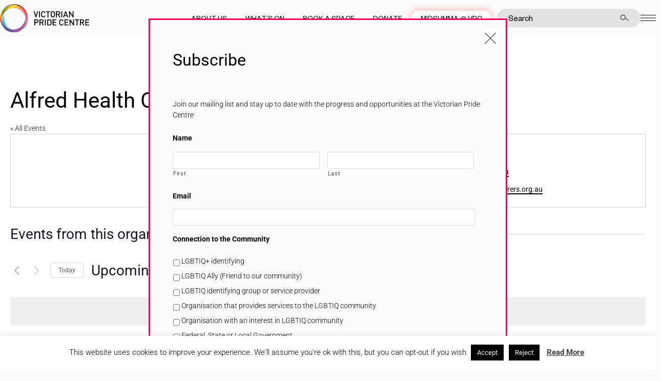

--- FILE ---
content_type: text/html; charset=UTF-8
request_url: https://pridecentre.org.au/organizer/alfred-health-carer-services/
body_size: 165332
content:
<!doctype html>
<html lang="en-GB" dir="ltr">

<head>

	<meta charset="UTF-8">
<script type="text/javascript">
/* <![CDATA[ */
var gform;gform||(document.addEventListener("gform_main_scripts_loaded",function(){gform.scriptsLoaded=!0}),document.addEventListener("gform/theme/scripts_loaded",function(){gform.themeScriptsLoaded=!0}),window.addEventListener("DOMContentLoaded",function(){gform.domLoaded=!0}),gform={domLoaded:!1,scriptsLoaded:!1,themeScriptsLoaded:!1,isFormEditor:()=>"function"==typeof InitializeEditor,callIfLoaded:function(o){return!(!gform.domLoaded||!gform.scriptsLoaded||!gform.themeScriptsLoaded&&!gform.isFormEditor()||(gform.isFormEditor()&&console.warn("The use of gform.initializeOnLoaded() is deprecated in the form editor context and will be removed in Gravity Forms 3.1."),o(),0))},initializeOnLoaded:function(o){gform.callIfLoaded(o)||(document.addEventListener("gform_main_scripts_loaded",()=>{gform.scriptsLoaded=!0,gform.callIfLoaded(o)}),document.addEventListener("gform/theme/scripts_loaded",()=>{gform.themeScriptsLoaded=!0,gform.callIfLoaded(o)}),window.addEventListener("DOMContentLoaded",()=>{gform.domLoaded=!0,gform.callIfLoaded(o)}))},hooks:{action:{},filter:{}},addAction:function(o,r,e,t){gform.addHook("action",o,r,e,t)},addFilter:function(o,r,e,t){gform.addHook("filter",o,r,e,t)},doAction:function(o){gform.doHook("action",o,arguments)},applyFilters:function(o){return gform.doHook("filter",o,arguments)},removeAction:function(o,r){gform.removeHook("action",o,r)},removeFilter:function(o,r,e){gform.removeHook("filter",o,r,e)},addHook:function(o,r,e,t,n){null==gform.hooks[o][r]&&(gform.hooks[o][r]=[]);var d=gform.hooks[o][r];null==n&&(n=r+"_"+d.length),gform.hooks[o][r].push({tag:n,callable:e,priority:t=null==t?10:t})},doHook:function(r,o,e){var t;if(e=Array.prototype.slice.call(e,1),null!=gform.hooks[r][o]&&((o=gform.hooks[r][o]).sort(function(o,r){return o.priority-r.priority}),o.forEach(function(o){"function"!=typeof(t=o.callable)&&(t=window[t]),"action"==r?t.apply(null,e):e[0]=t.apply(null,e)})),"filter"==r)return e[0]},removeHook:function(o,r,t,n){var e;null!=gform.hooks[o][r]&&(e=(e=gform.hooks[o][r]).filter(function(o,r,e){return!!(null!=n&&n!=o.tag||null!=t&&t!=o.priority)}),gform.hooks[o][r]=e)}});
/* ]]> */
</script>

	<meta name="viewport" content="width=device-width, initial-scale=1, shrink-to-fit=no">
	<link rel="profile" href="http://gmpg.org/xfn/11">

	<link rel='stylesheet' id='tribe-events-views-v2-bootstrap-datepicker-styles-css' href='https://pridecentre.org.au/wp-content/plugins/the-events-calendar/vendor/bootstrap-datepicker/css/bootstrap-datepicker.standalone.min.css?ver=6.15.11' type='text/css' media='all' />
<link rel='stylesheet' id='tec-variables-skeleton-css' href='https://pridecentre.org.au/wp-content/plugins/the-events-calendar/common/build/css/variables-skeleton.css?ver=6.9.10' type='text/css' media='all' />
<link rel='stylesheet' id='tribe-common-skeleton-style-css' href='https://pridecentre.org.au/wp-content/plugins/the-events-calendar/common/build/css/common-skeleton.css?ver=6.9.10' type='text/css' media='all' />
<link rel='stylesheet' id='tribe-tooltipster-css-css' href='https://pridecentre.org.au/wp-content/plugins/the-events-calendar/common/vendor/tooltipster/tooltipster.bundle.min.css?ver=6.9.10' type='text/css' media='all' />
<link rel='stylesheet' id='tribe-events-views-v2-skeleton-css' href='https://pridecentre.org.au/wp-content/plugins/the-events-calendar/build/css/views-skeleton.css?ver=6.15.11' type='text/css' media='all' />
<link rel='stylesheet' id='tec-variables-full-css' href='https://pridecentre.org.au/wp-content/plugins/the-events-calendar/common/build/css/variables-full.css?ver=6.9.10' type='text/css' media='all' />
<link rel='stylesheet' id='tribe-common-full-style-css' href='https://pridecentre.org.au/wp-content/plugins/the-events-calendar/common/build/css/common-full.css?ver=6.9.10' type='text/css' media='all' />
<link rel='stylesheet' id='tribe-events-views-v2-full-css' href='https://pridecentre.org.au/wp-content/plugins/the-events-calendar/build/css/views-full.css?ver=6.15.11' type='text/css' media='all' />
<link rel='stylesheet' id='tribe-events-views-v2-print-css' href='https://pridecentre.org.au/wp-content/plugins/the-events-calendar/build/css/views-print.css?ver=6.15.11' type='text/css' media='print' />
<link rel='stylesheet' id='tribe-events-pro-views-v2-print-css' href='https://pridecentre.org.au/wp-content/plugins/events-calendar-pro/build/css/views-print.css?ver=7.7.10' type='text/css' media='print' />
<link rel='stylesheet' id='tribe-events-pro-views-v2-skeleton-css' href='https://pridecentre.org.au/wp-content/plugins/events-calendar-pro/build/css/views-skeleton.css?ver=7.7.10' type='text/css' media='all' />
<link rel='stylesheet' id='tribe-events-pro-views-v2-override-style-css' href='https://pridecentre.org.au/wp-content/themes/vicpride_2020/tribe-events/pro/tribe-events-pro.css?ver=7.7.10' type='text/css' media='all' />
<meta name='robots' content='index, follow, max-image-preview:large, max-snippet:-1, max-video-preview:-1' />
	<style>img:is([sizes="auto" i], [sizes^="auto," i]) { contain-intrinsic-size: 3000px 1500px }</style>
	
	<!-- This site is optimized with the Yoast SEO plugin v26.2 - https://yoast.com/wordpress/plugins/seo/ -->
	<title>Alfred Health Carer Services - Victorian Pride Centre</title>
	<link rel="canonical" href="https://pridecentre.org.au/organiser/alfred-health-carer-services/" />
	<meta property="og:locale" content="en_GB" />
	<meta property="og:type" content="article" />
	<meta property="og:title" content="Alfred Health Carer Services - Victorian Pride Centre" />
	<meta property="og:url" content="https://pridecentre.org.au/organiser/alfred-health-carer-services/" />
	<meta property="og:site_name" content="Victorian Pride Centre" />
	<meta name="twitter:card" content="summary_large_image" />
	<script type="application/ld+json" class="yoast-schema-graph">{"@context":"https://schema.org","@graph":[{"@type":"WebPage","@id":"https://pridecentre.org.au/organiser/alfred-health-carer-services/","url":"https://pridecentre.org.au/organiser/alfred-health-carer-services/","name":"Alfred Health Carer Services - Victorian Pride Centre","isPartOf":{"@id":"https://pridecentre.org.au/#website"},"datePublished":"2023-08-11T00:12:34+00:00","breadcrumb":{"@id":"https://pridecentre.org.au/organiser/alfred-health-carer-services/#breadcrumb"},"inLanguage":"en-GB","potentialAction":[{"@type":"ReadAction","target":["https://pridecentre.org.au/organiser/alfred-health-carer-services/"]}]},{"@type":"BreadcrumbList","@id":"https://pridecentre.org.au/organiser/alfred-health-carer-services/#breadcrumb","itemListElement":[{"@type":"ListItem","position":1,"name":"Home","item":"https://pridecentre.org.au/"},{"@type":"ListItem","position":2,"name":"Alfred Health Carer Services"}]},{"@type":"WebSite","@id":"https://pridecentre.org.au/#website","url":"https://pridecentre.org.au/","name":"Victorian Pride Centre","description":"Celebrating equality, diversity and inclusion","potentialAction":[{"@type":"SearchAction","target":{"@type":"EntryPoint","urlTemplate":"https://pridecentre.org.au/?s={search_term_string}"},"query-input":{"@type":"PropertyValueSpecification","valueRequired":true,"valueName":"search_term_string"}}],"inLanguage":"en-GB"}]}</script>
	<!-- / Yoast SEO plugin. -->


<link href='https://fonts.gstatic.com' crossorigin rel='preconnect' />
<link rel="alternate" type="application/rss+xml" title="Victorian Pride Centre &raquo; Feed" href="https://pridecentre.org.au/feed/" />
<link rel="alternate" type="application/rss+xml" title="Victorian Pride Centre &raquo; Comments Feed" href="https://pridecentre.org.au/comments/feed/" />
<link rel="alternate" type="text/calendar" title="Victorian Pride Centre &raquo; iCal Feed" href="https://pridecentre.org.au/events/?ical=1" />
		<style id="content-control-block-styles">
			@media (max-width: 640px) {
	.cc-hide-on-mobile {
		display: none !important;
	}
}
@media (min-width: 641px) and (max-width: 920px) {
	.cc-hide-on-tablet {
		display: none !important;
	}
}
@media (min-width: 921px) and (max-width: 1440px) {
	.cc-hide-on-desktop {
		display: none !important;
	}
}		</style>
		<link rel='stylesheet' id='tribe-events-virtual-skeleton-css' href='https://pridecentre.org.au/wp-content/plugins/events-calendar-pro/build/css/events-virtual-skeleton.css?ver=7.7.10' type='text/css' media='all' />
<link rel='stylesheet' id='tribe-events-virtual-full-css' href='https://pridecentre.org.au/wp-content/plugins/events-calendar-pro/build/css/events-virtual-full.css?ver=7.7.10' type='text/css' media='all' />
<link rel='stylesheet' id='tec-events-pro-single-css' href='https://pridecentre.org.au/wp-content/plugins/events-calendar-pro/build/css/events-single.css?ver=7.7.10' type='text/css' media='all' />
<style id='wp-emoji-styles-inline-css' type='text/css'>

	img.wp-smiley, img.emoji {
		display: inline !important;
		border: none !important;
		box-shadow: none !important;
		height: 1em !important;
		width: 1em !important;
		margin: 0 0.07em !important;
		vertical-align: -0.1em !important;
		background: none !important;
		padding: 0 !important;
	}
</style>
<style id='classic-theme-styles-inline-css' type='text/css'>
/*! This file is auto-generated */
.wp-block-button__link{color:#fff;background-color:#32373c;border-radius:9999px;box-shadow:none;text-decoration:none;padding:calc(.667em + 2px) calc(1.333em + 2px);font-size:1.125em}.wp-block-file__button{background:#32373c;color:#fff;text-decoration:none}
</style>
<style id='global-styles-inline-css' type='text/css'>
:root{--wp--preset--aspect-ratio--square: 1;--wp--preset--aspect-ratio--4-3: 4/3;--wp--preset--aspect-ratio--3-4: 3/4;--wp--preset--aspect-ratio--3-2: 3/2;--wp--preset--aspect-ratio--2-3: 2/3;--wp--preset--aspect-ratio--16-9: 16/9;--wp--preset--aspect-ratio--9-16: 9/16;--wp--preset--color--black: #000000;--wp--preset--color--cyan-bluish-gray: #abb8c3;--wp--preset--color--white: #ffffff;--wp--preset--color--pale-pink: #f78da7;--wp--preset--color--vivid-red: #cf2e2e;--wp--preset--color--luminous-vivid-orange: #ff6900;--wp--preset--color--luminous-vivid-amber: #fcb900;--wp--preset--color--light-green-cyan: #7bdcb5;--wp--preset--color--vivid-green-cyan: #00d084;--wp--preset--color--pale-cyan-blue: #8ed1fc;--wp--preset--color--vivid-cyan-blue: #0693e3;--wp--preset--color--vivid-purple: #9b51e0;--wp--preset--gradient--vivid-cyan-blue-to-vivid-purple: linear-gradient(135deg,rgba(6,147,227,1) 0%,rgb(155,81,224) 100%);--wp--preset--gradient--light-green-cyan-to-vivid-green-cyan: linear-gradient(135deg,rgb(122,220,180) 0%,rgb(0,208,130) 100%);--wp--preset--gradient--luminous-vivid-amber-to-luminous-vivid-orange: linear-gradient(135deg,rgba(252,185,0,1) 0%,rgba(255,105,0,1) 100%);--wp--preset--gradient--luminous-vivid-orange-to-vivid-red: linear-gradient(135deg,rgba(255,105,0,1) 0%,rgb(207,46,46) 100%);--wp--preset--gradient--very-light-gray-to-cyan-bluish-gray: linear-gradient(135deg,rgb(238,238,238) 0%,rgb(169,184,195) 100%);--wp--preset--gradient--cool-to-warm-spectrum: linear-gradient(135deg,rgb(74,234,220) 0%,rgb(151,120,209) 20%,rgb(207,42,186) 40%,rgb(238,44,130) 60%,rgb(251,105,98) 80%,rgb(254,248,76) 100%);--wp--preset--gradient--blush-light-purple: linear-gradient(135deg,rgb(255,206,236) 0%,rgb(152,150,240) 100%);--wp--preset--gradient--blush-bordeaux: linear-gradient(135deg,rgb(254,205,165) 0%,rgb(254,45,45) 50%,rgb(107,0,62) 100%);--wp--preset--gradient--luminous-dusk: linear-gradient(135deg,rgb(255,203,112) 0%,rgb(199,81,192) 50%,rgb(65,88,208) 100%);--wp--preset--gradient--pale-ocean: linear-gradient(135deg,rgb(255,245,203) 0%,rgb(182,227,212) 50%,rgb(51,167,181) 100%);--wp--preset--gradient--electric-grass: linear-gradient(135deg,rgb(202,248,128) 0%,rgb(113,206,126) 100%);--wp--preset--gradient--midnight: linear-gradient(135deg,rgb(2,3,129) 0%,rgb(40,116,252) 100%);--wp--preset--font-size--small: 13px;--wp--preset--font-size--medium: 20px;--wp--preset--font-size--large: 36px;--wp--preset--font-size--x-large: 42px;--wp--preset--spacing--20: 0.44rem;--wp--preset--spacing--30: 0.67rem;--wp--preset--spacing--40: 1rem;--wp--preset--spacing--50: 1.5rem;--wp--preset--spacing--60: 2.25rem;--wp--preset--spacing--70: 3.38rem;--wp--preset--spacing--80: 5.06rem;--wp--preset--shadow--natural: 6px 6px 9px rgba(0, 0, 0, 0.2);--wp--preset--shadow--deep: 12px 12px 50px rgba(0, 0, 0, 0.4);--wp--preset--shadow--sharp: 6px 6px 0px rgba(0, 0, 0, 0.2);--wp--preset--shadow--outlined: 6px 6px 0px -3px rgba(255, 255, 255, 1), 6px 6px rgba(0, 0, 0, 1);--wp--preset--shadow--crisp: 6px 6px 0px rgba(0, 0, 0, 1);}:where(.is-layout-flex){gap: 0.5em;}:where(.is-layout-grid){gap: 0.5em;}body .is-layout-flex{display: flex;}.is-layout-flex{flex-wrap: wrap;align-items: center;}.is-layout-flex > :is(*, div){margin: 0;}body .is-layout-grid{display: grid;}.is-layout-grid > :is(*, div){margin: 0;}:where(.wp-block-columns.is-layout-flex){gap: 2em;}:where(.wp-block-columns.is-layout-grid){gap: 2em;}:where(.wp-block-post-template.is-layout-flex){gap: 1.25em;}:where(.wp-block-post-template.is-layout-grid){gap: 1.25em;}.has-black-color{color: var(--wp--preset--color--black) !important;}.has-cyan-bluish-gray-color{color: var(--wp--preset--color--cyan-bluish-gray) !important;}.has-white-color{color: var(--wp--preset--color--white) !important;}.has-pale-pink-color{color: var(--wp--preset--color--pale-pink) !important;}.has-vivid-red-color{color: var(--wp--preset--color--vivid-red) !important;}.has-luminous-vivid-orange-color{color: var(--wp--preset--color--luminous-vivid-orange) !important;}.has-luminous-vivid-amber-color{color: var(--wp--preset--color--luminous-vivid-amber) !important;}.has-light-green-cyan-color{color: var(--wp--preset--color--light-green-cyan) !important;}.has-vivid-green-cyan-color{color: var(--wp--preset--color--vivid-green-cyan) !important;}.has-pale-cyan-blue-color{color: var(--wp--preset--color--pale-cyan-blue) !important;}.has-vivid-cyan-blue-color{color: var(--wp--preset--color--vivid-cyan-blue) !important;}.has-vivid-purple-color{color: var(--wp--preset--color--vivid-purple) !important;}.has-black-background-color{background-color: var(--wp--preset--color--black) !important;}.has-cyan-bluish-gray-background-color{background-color: var(--wp--preset--color--cyan-bluish-gray) !important;}.has-white-background-color{background-color: var(--wp--preset--color--white) !important;}.has-pale-pink-background-color{background-color: var(--wp--preset--color--pale-pink) !important;}.has-vivid-red-background-color{background-color: var(--wp--preset--color--vivid-red) !important;}.has-luminous-vivid-orange-background-color{background-color: var(--wp--preset--color--luminous-vivid-orange) !important;}.has-luminous-vivid-amber-background-color{background-color: var(--wp--preset--color--luminous-vivid-amber) !important;}.has-light-green-cyan-background-color{background-color: var(--wp--preset--color--light-green-cyan) !important;}.has-vivid-green-cyan-background-color{background-color: var(--wp--preset--color--vivid-green-cyan) !important;}.has-pale-cyan-blue-background-color{background-color: var(--wp--preset--color--pale-cyan-blue) !important;}.has-vivid-cyan-blue-background-color{background-color: var(--wp--preset--color--vivid-cyan-blue) !important;}.has-vivid-purple-background-color{background-color: var(--wp--preset--color--vivid-purple) !important;}.has-black-border-color{border-color: var(--wp--preset--color--black) !important;}.has-cyan-bluish-gray-border-color{border-color: var(--wp--preset--color--cyan-bluish-gray) !important;}.has-white-border-color{border-color: var(--wp--preset--color--white) !important;}.has-pale-pink-border-color{border-color: var(--wp--preset--color--pale-pink) !important;}.has-vivid-red-border-color{border-color: var(--wp--preset--color--vivid-red) !important;}.has-luminous-vivid-orange-border-color{border-color: var(--wp--preset--color--luminous-vivid-orange) !important;}.has-luminous-vivid-amber-border-color{border-color: var(--wp--preset--color--luminous-vivid-amber) !important;}.has-light-green-cyan-border-color{border-color: var(--wp--preset--color--light-green-cyan) !important;}.has-vivid-green-cyan-border-color{border-color: var(--wp--preset--color--vivid-green-cyan) !important;}.has-pale-cyan-blue-border-color{border-color: var(--wp--preset--color--pale-cyan-blue) !important;}.has-vivid-cyan-blue-border-color{border-color: var(--wp--preset--color--vivid-cyan-blue) !important;}.has-vivid-purple-border-color{border-color: var(--wp--preset--color--vivid-purple) !important;}.has-vivid-cyan-blue-to-vivid-purple-gradient-background{background: var(--wp--preset--gradient--vivid-cyan-blue-to-vivid-purple) !important;}.has-light-green-cyan-to-vivid-green-cyan-gradient-background{background: var(--wp--preset--gradient--light-green-cyan-to-vivid-green-cyan) !important;}.has-luminous-vivid-amber-to-luminous-vivid-orange-gradient-background{background: var(--wp--preset--gradient--luminous-vivid-amber-to-luminous-vivid-orange) !important;}.has-luminous-vivid-orange-to-vivid-red-gradient-background{background: var(--wp--preset--gradient--luminous-vivid-orange-to-vivid-red) !important;}.has-very-light-gray-to-cyan-bluish-gray-gradient-background{background: var(--wp--preset--gradient--very-light-gray-to-cyan-bluish-gray) !important;}.has-cool-to-warm-spectrum-gradient-background{background: var(--wp--preset--gradient--cool-to-warm-spectrum) !important;}.has-blush-light-purple-gradient-background{background: var(--wp--preset--gradient--blush-light-purple) !important;}.has-blush-bordeaux-gradient-background{background: var(--wp--preset--gradient--blush-bordeaux) !important;}.has-luminous-dusk-gradient-background{background: var(--wp--preset--gradient--luminous-dusk) !important;}.has-pale-ocean-gradient-background{background: var(--wp--preset--gradient--pale-ocean) !important;}.has-electric-grass-gradient-background{background: var(--wp--preset--gradient--electric-grass) !important;}.has-midnight-gradient-background{background: var(--wp--preset--gradient--midnight) !important;}.has-small-font-size{font-size: var(--wp--preset--font-size--small) !important;}.has-medium-font-size{font-size: var(--wp--preset--font-size--medium) !important;}.has-large-font-size{font-size: var(--wp--preset--font-size--large) !important;}.has-x-large-font-size{font-size: var(--wp--preset--font-size--x-large) !important;}
:where(.wp-block-post-template.is-layout-flex){gap: 1.25em;}:where(.wp-block-post-template.is-layout-grid){gap: 1.25em;}
:where(.wp-block-columns.is-layout-flex){gap: 2em;}:where(.wp-block-columns.is-layout-grid){gap: 2em;}
:root :where(.wp-block-pullquote){font-size: 1.5em;line-height: 1.6;}
</style>
<link rel='stylesheet' id='cookie-law-info-css' href='https://pridecentre.org.au/wp-content/plugins/cookie-law-info/legacy/public/css/cookie-law-info-public.css?ver=3.3.8' type='text/css' media='all' />
<link rel='stylesheet' id='cookie-law-info-gdpr-css' href='https://pridecentre.org.au/wp-content/plugins/cookie-law-info/legacy/public/css/cookie-law-info-gdpr.css?ver=3.3.8' type='text/css' media='all' />
<style id='woocommerce-inline-inline-css' type='text/css'>
.woocommerce form .form-row .required { visibility: visible; }
</style>
<link rel='stylesheet' id='bootstrap-style-css' href='https://pridecentre.org.au/wp-content/themes/vicpride_2020/style-bootstrap.min.css?ver=1768800773' type='text/css' media='all' />
<link rel='stylesheet' id='theme-styles-css' href='https://pridecentre.org.au/wp-content/themes/vicpride_2020/assets/dist/styles/theme.css?ver=1768863285' type='text/css' media='all' />
<link rel='stylesheet' id='vicpride-style-css' href='https://pridecentre.org.au/wp-content/themes/vicpride_2020/style.css?ver=1768863396' type='text/css' media='all' />
<script type="text/javascript">
		if ( ! Object.hasOwn( window, 'searchAndFilter' ) ) {
			window.searchAndFilter = {};
		}
		</script><script type="text/javascript" src="https://pridecentre.org.au/wp-includes/js/jquery/jquery.min.js?ver=3.7.1" id="jquery-core-js"></script>
<script type="text/javascript" src="https://pridecentre.org.au/wp-includes/js/jquery/jquery-migrate.min.js?ver=3.4.1" id="jquery-migrate-js"></script>
<script type="text/javascript" src="https://pridecentre.org.au/wp-content/plugins/the-events-calendar/common/build/js/tribe-common.js?ver=9c44e11f3503a33e9540" id="tribe-common-js"></script>
<script type="text/javascript" src="https://pridecentre.org.au/wp-content/plugins/the-events-calendar/build/js/views/breakpoints.js?ver=4208de2df2852e0b91ec" id="tribe-events-views-v2-breakpoints-js"></script>
<script type="text/javascript" id="cookie-law-info-js-extra">
/* <![CDATA[ */
var Cli_Data = {"nn_cookie_ids":[],"cookielist":[],"non_necessary_cookies":[],"ccpaEnabled":"","ccpaRegionBased":"","ccpaBarEnabled":"","strictlyEnabled":["necessary","obligatoire"],"ccpaType":"gdpr","js_blocking":"","custom_integration":"","triggerDomRefresh":"","secure_cookies":""};
var cli_cookiebar_settings = {"animate_speed_hide":"500","animate_speed_show":"500","background":"#FFF","border":"#b1a6a6c2","border_on":"","button_1_button_colour":"#000","button_1_button_hover":"#000000","button_1_link_colour":"#fff","button_1_as_button":"1","button_1_new_win":"","button_2_button_colour":"#333","button_2_button_hover":"#292929","button_2_link_colour":"#444","button_2_as_button":"","button_2_hidebar":"1","button_3_button_colour":"#000","button_3_button_hover":"#000000","button_3_link_colour":"#fff","button_3_as_button":"1","button_3_new_win":"","button_4_button_colour":"#000","button_4_button_hover":"#000000","button_4_link_colour":"#fff","button_4_as_button":"1","button_7_button_colour":"#61a229","button_7_button_hover":"#4e8221","button_7_link_colour":"#fff","button_7_as_button":"1","button_7_new_win":"","font_family":"inherit","header_fix":"","notify_animate_hide":"1","notify_animate_show":"","notify_div_id":"#cookie-law-info-bar","notify_position_horizontal":"right","notify_position_vertical":"bottom","scroll_close":"","scroll_close_reload":"","accept_close_reload":"","reject_close_reload":"","showagain_tab":"","showagain_background":"#fff","showagain_border":"#000","showagain_div_id":"#cookie-law-info-again","showagain_x_position":"100px","text":"#000","show_once_yn":"","show_once":"10000","logging_on":"","as_popup":"","popup_overlay":"1","bar_heading_text":"","cookie_bar_as":"banner","popup_showagain_position":"bottom-right","widget_position":"left"};
var log_object = {"ajax_url":"https:\/\/pridecentre.org.au\/wp-admin\/admin-ajax.php"};
/* ]]> */
</script>
<script type="text/javascript" src="https://pridecentre.org.au/wp-content/plugins/cookie-law-info/legacy/public/js/cookie-law-info-public.js?ver=3.3.8" id="cookie-law-info-js"></script>
<script type="text/javascript" src="https://pridecentre.org.au/wp-content/plugins/woocommerce/assets/js/jquery-blockui/jquery.blockUI.min.js?ver=2.7.0-wc.10.1.3" id="jquery-blockui-js" defer="defer" data-wp-strategy="defer"></script>
<script type="text/javascript" src="https://pridecentre.org.au/wp-content/plugins/woocommerce/assets/js/js-cookie/js.cookie.min.js?ver=2.1.4-wc.10.1.3" id="js-cookie-js" defer="defer" data-wp-strategy="defer"></script>
<script type="text/javascript" id="woocommerce-js-extra">
/* <![CDATA[ */
var woocommerce_params = {"ajax_url":"\/wp-admin\/admin-ajax.php","wc_ajax_url":"\/?wc-ajax=%%endpoint%%","i18n_password_show":"Show password","i18n_password_hide":"Hide password"};
/* ]]> */
</script>
<script type="text/javascript" src="https://pridecentre.org.au/wp-content/plugins/woocommerce/assets/js/frontend/woocommerce.min.js?ver=10.1.3" id="woocommerce-js" defer="defer" data-wp-strategy="defer"></script>
<script type="text/javascript" id="WCPAY_ASSETS-js-extra">
/* <![CDATA[ */
var wcpayAssets = {"url":"https:\/\/pridecentre.org.au\/wp-content\/plugins\/woocommerce-payments\/dist\/"};
/* ]]> */
</script>
<script type="text/javascript" src="https://pridecentre.org.au/wp-content/themes/vicpride_2020/assets/dist/scripts/theme.detectors.min.js?ver=1768863285" id="theme-detectors-js"></script>
<link rel="https://api.w.org/" href="https://pridecentre.org.au/wp-json/" /><link rel="alternate" title="JSON" type="application/json" href="https://pridecentre.org.au/wp-json/wp/v2/tribe_organizer/23543" /><link rel="EditURI" type="application/rsd+xml" title="RSD" href="https://pridecentre.org.au/xmlrpc.php?rsd" />
<meta name="generator" content="WordPress 6.8.3" />
<meta name="generator" content="WooCommerce 10.1.3" />
<link rel='shortlink' href='https://pridecentre.org.au/?p=23543' />
<link rel="alternate" title="oEmbed (JSON)" type="application/json+oembed" href="https://pridecentre.org.au/wp-json/oembed/1.0/embed?url=https%3A%2F%2Fpridecentre.org.au%2Forganiser%2Falfred-health-carer-services%2F" />
<link rel="alternate" title="oEmbed (XML)" type="text/xml+oembed" href="https://pridecentre.org.au/wp-json/oembed/1.0/embed?url=https%3A%2F%2Fpridecentre.org.au%2Forganiser%2Falfred-health-carer-services%2F&#038;format=xml" />
  <style type="text/css">
    .pewc-group-content-wrapper {
      background-color:  !important;
    }
    ul.pewc-product-extra-groups {
      margin-left: px;
      margin-bottom: px;
      padding: px;
      background-color: ;
    }
    .pewc-product-extra-groups > li {
      margin-left: px;
      margin-bottom: px;
      padding-top: px;
      padding-bottom: px;
      padding-left: px;
      padding-right: px;
      background-color: ;
      color: 0;
    }

    
    
          .pewc-group-heading-wrapper h3 {
        color: #333;
      }
    
          .pewc-group-heading-wrapper h3 {
        font-size: 32px;
      }
    
          .pewc-preset-style .pewc-groups-accordion .pewc-group-wrap h3 {
        background-color: transparent;
      }
      .pewc-groups-accordion .pewc-group-heading-wrapper, .pewc-preset-style .pewc-groups-accordion .pewc-group-wrap h3 {
        background-color: #eee;
      }
    
          .pewc-group-description {
      color: #222;
      }
    
          .pewc-group-description {
        font-size: 18px;
      }
    
          .pewc-step-buttons .pewc-next-step-button[data-direction="next"] {
        background-color: #eee;
      }
              .pewc-step-buttons .pewc-next-step-button[data-direction="next"] {
        color: #222;
      }
    
          .pewc-step-buttons .pewc-next-step-button[data-direction="previous"] {
        background-color: #eee;
      }
              .pewc-step-buttons .pewc-next-step-button[data-direction="previous"] {
        color: #222;
      }
    
          .pewc-steps-wrapper .pewc-tab  {
        background: #f9f9f9;
      }
      .pewc-steps-wrapper .pewc-tab:after {
        border-left-color: #f9f9f9;
      }
    
          .pewc-steps-wrapper .pewc-tab.active-tab  {
        background: #f1f1f1;
      }
      .pewc-steps-wrapper .pewc-tab.active-tab:after {
        border-left-color: #f1f1f1;
      }
    
          .pewc-preset-style .pewc-tabs-wrapper .pewc-tab  {
        background: #f1f1f1;
        border-color: #f1f1f1;
        border-bottom-color: #fff;

      }
    
          .pewc-preset-style .pewc-tabs-wrapper .pewc-tab.active-tab  {
        background: #fff;
        border-bottom-color: #fff;
      }
    
          .pewc-groups-accordion .pewc-group-wrap h3::before {
        border-color: #222;
      }
    
          .pewc-groups-accordion .pewc-group-wrap h3::before {
        height: 0.3em;
        width: 0.3em;
      }
        
                textarea.pewc-form-field {
      height: em;
    }
          .pewc-has-hex .pewc-radio-images-wrapper[class*=" pewc-columns-"] .pewc-radio-image-wrapper,
      .pewc-hex {
        width: 60px;
      }
                .pewc-hex {
        height: 60px;
      }
          .pewc-preset-style .pewc-radio-image-wrapper.checked,
      .pewc-preset-style .pewc-checkbox-image-wrapper.checked,
      .pewc-preset-style .checked .pewc-hex {
        border-color:  #2196f3;
      }
      /* 3.25.4, so that hover is only applied on screens with mice */
      @media (pointer: fine) {
        .pewc-preset-style .pewc-radio-image-wrapper:hover,
        .pewc-preset-style .pewc-checkbox-image-wrapper:hover,
        .pewc-preset-style .pewc-radio-image-wrapper:hover .pewc-hex {
          border-color:  #2196f3;
        }
      }
          .pewc-preset-style .pewc-radio-image-wrapper,
      .pewc-preset-style .pewc-checkbox-image-wrapper {
        padding: 8px
      }
          .pewc-preset-style .products-quantities-independent:not(.pewc-column-wrapper) .pewc-checkbox-desc-wrapper,
      .pewc-preset-style .products-quantities-independent:not(.pewc-column-wrapper) .pewc-radio-desc-wrapper {
        display: grid;
      }
      </style>
  <meta name="tec-api-version" content="v1"><meta name="tec-api-origin" content="https://pridecentre.org.au"><link rel="alternate" href="https://pridecentre.org.au/wp-json/tribe/events/v1/" />	<noscript><style>.woocommerce-product-gallery{ opacity: 1 !important; }</style></noscript>
	<link rel="icon" href="https://pridecentre.org.au/wp-content/uploads/2018/09/cropped-favicon-32x32.png" sizes="32x32" />
<link rel="icon" href="https://pridecentre.org.au/wp-content/uploads/2018/09/cropped-favicon-192x192.png" sizes="192x192" />
<link rel="apple-touch-icon" href="https://pridecentre.org.au/wp-content/uploads/2018/09/cropped-favicon-180x180.png" />
<meta name="msapplication-TileImage" content="https://pridecentre.org.au/wp-content/uploads/2018/09/cropped-favicon-270x270.png" />
<noscript><style id="rocket-lazyload-nojs-css">.rll-youtube-player, [data-lazy-src]{display:none !important;}</style></noscript>
	<!-- drop Google Analytics Here -->
	<script>
		(function (i, s, o, g, r, a, m) {
			i['GoogleAnalyticsObject'] = r;
			i[r] = i[r] || function () {
				(i[r].q = i[r].q || []).push(arguments)
			}, i[r].l = 1 * new Date();
			a = s.createElement(o),
				m = s.getElementsByTagName(o)[0];
			a.async = 1;
			a.src = g;
			m.parentNode.insertBefore(a, m)
		})(window, document, 'script', 'https://www.google-analytics.com/analytics.js', 'ga');

		ga('create', 'UA-90271312-1', 'auto');
		ga('send', 'pageview');
	</script>

	<!-- Google Tag Manager -->
	<script>
		(function (w, d, s, l, i) {
			w[l] = w[l] || [];
			w[l].push({
				'gtm.start': new Date().getTime(),
				event: 'gtm.js'
			});
			var f = d.getElementsByTagName(s)[0],
				j = d.createElement(s),
				dl = l != 'dataLayer' ? '&l=' + l : '';
			j.async = true;
			j.src =
				'https://www.googletagmanager.com/gtm.js?id=' + i + dl;
			f.parentNode.insertBefore(j, f);
		})(window, document, 'script', 'dataLayer', 'GTM-P72TLCG');
	</script>
	<!-- End Google Tag Manager -->

	<!-- Facebook Pixel Code -->
	<script>
		! function (f, b, e, v, n, t, s) {
			if (f.fbq) return;
			n = f.fbq = function () {
				n.callMethod ?
					n.callMethod.apply(n, arguments) : n.queue.push(arguments)
			};
			if (!f._fbq) f._fbq = n;
			n.push = n;
			n.loaded = !0;
			n.version = '2.0';
			n.queue = [];
			t = b.createElement(e);
			t.async = !0;
			t.src = v;
			s = b.getElementsByTagName(e)[0];
			s.parentNode.insertBefore(t, s)
		}(window, document, 'script',
			'https://connect.facebook.net/en_US/fbevents.js');
		fbq('init', '2172956703034357');
		fbq('track', 'PageView');
	</script>
	<noscript>
		<img height="1" width="1" src="https://www.facebook.com/tr?id=2172956703034357&ev=PageView&noscript=1" />
	</noscript>
	<!-- End Facebook Pixel Code -->

	</head>

<body class="wp-singular tribe_organizer-template-default single single-tribe_organizer postid-23543 wp-theme-vicpride_2020 theme-vicpride_2020 pewc-quantity-layout-grid pewc-preset-style pewc-style-simple woocommerce-no-js tribe-no-js tribe-theme-vicpride_2020">
	<!-- Google Tag Manager (noscript) -->
	<noscript><iframe src="https://www.googletagmanager.com/ns.html?id=GTM-NMSXLN4" height="0" width="0" style="display:none;visibility:hidden"></iframe></noscript>
	<!-- End Google Tag Manager (noscript) -->

	
		<div id="page" class="site">
		<a class="skip-link screen-reader-text" href="#content">Skip to content</a>

		
		<header class="header styles-2025">
			<div class="shell">
				<div class="header__inner">
																	<a href="https://pridecentre.org.au" class="logo" aria-label="Victorian Pride Centre Home">
							<img src="https://pridecentre.org.au/wp-content/uploads/2025/12/logo.svg" alt="" width="" height="" loading="lazy">
						</a><!-- /.logo -->
										<nav class="nav"><ul id="menu-top-menu" class="menu"><li id="menu-item-39768" class="menu-item menu-item-type-post_type menu-item-object-page menu-item-39768"><a href="https://pridecentre.org.au/aboutvpc/">About Us</a></li>
<li id="menu-item-39848" class="menu-item menu-item-type-taxonomy menu-item-object-tribe_events_cat menu-item-39848"><a href="https://pridecentre.org.au/events/category/vpc-presents/">What&#8217;s On</a></li>
<li id="menu-item-39769" class="menu-item menu-item-type-post_type menu-item-object-page menu-item-39769"><a href="https://pridecentre.org.au/book-a-space/">Book a Space</a></li>
<li id="menu-item-39766" class="menu-item menu-item-type-custom menu-item-object-custom menu-item-39766"><a href="/product/donate/">Donate</a></li>
<li id="menu-item-39976" class="menu-item menu-item-type-taxonomy menu-item-object-tribe_events_cat menu-item-39976"><a href="https://pridecentre.org.au/events/category/midsumma/">Midsumma @ VPC</a></li>
</ul></nav>
					<div class="header-search">
						<form role="search" method="get" class="search-form" action="https://pridecentre.org.au">
	<label>
		<span class="screen-reader-text">Search for:</span>
		<input type="search" class="search-field" placeholder="Search" value="" name="s">
	</label>
	<input type="submit" class="search-submit" value="Search">
</form>						<button class="header-search__btn js-header-search-trigger" aria-label="Search"></button>
					</div><!-- /.search-form -->

					<button class="nav-trigger js-nav-trigger" aria-label="Open menu">
						<span></span>
						<span></span>
						<span></span>
					</button>
				</div><!-- /.header__inner -->
			</div><!-- /.shell -->
		</header>

		<div class="menu-block styles-2025" inert>
			<picture class="menu-block__bg">
				<source srcset="https://pridecentre.org.au/wp-content/themes/vicpride_2020/assets/dist/images/2025/menu-bg-mobile.jpg" media="(max-width: 1023px)">
				<img src="https://pridecentre.org.au/wp-content/themes/vicpride_2020/assets/dist/images/2025/menu-bg.jpg" alt="" width="1440" height="637" loading="lazy">
			</picture>
			<div class="shell">
				<div class="menu__inner">
					<div class="menu__scroll">
						<nav class="menu-nav"><ul id="menu-main-site-menu" class="menu"><li id="menu-item-39770" class="menu-item menu-item-type-custom menu-item-object-custom menu-item-has-children menu-item-39770"><a href="/how-to-get-here/">Visit Us</a>
<ul class="sub-menu">
	<li id="menu-item-39812" class="menu-item menu-item-type-post_type menu-item-object-page menu-item-39812"><a href="https://pridecentre.org.au/how-to-get-here/">Visiting Us</a></li>
	<li id="menu-item-39813" class="menu-item menu-item-type-post_type menu-item-object-page menu-item-39813"><a href="https://pridecentre.org.au/accessibility/">Accessibility</a></li>
	<li id="menu-item-39814" class="menu-item menu-item-type-post_type menu-item-object-page menu-item-39814"><a href="https://pridecentre.org.au/tours/">Tour the Centre</a></li>
</ul>
</li>
<li id="menu-item-39771" class="menu-item menu-item-type-custom menu-item-object-custom menu-item-has-children menu-item-39771"><a href="/aboutvpc/">About Us</a>
<ul class="sub-menu">
	<li id="menu-item-39815" class="menu-item menu-item-type-post_type menu-item-object-page menu-item-39815"><a href="https://pridecentre.org.au/aboutvpc/">About the Centre</a></li>
	<li id="menu-item-39816" class="menu-item menu-item-type-post_type menu-item-object-page menu-item-39816"><a href="https://pridecentre.org.au/people/">Our People</a></li>
	<li id="menu-item-39817" class="menu-item menu-item-type-post_type menu-item-object-page menu-item-39817"><a href="https://pridecentre.org.au/who-lives-here/">Who lives here</a></li>
	<li id="menu-item-39818" class="menu-item menu-item-type-post_type menu-item-object-page current_page_parent menu-item-39818"><a href="https://pridecentre.org.au/news/">News</a></li>
	<li id="menu-item-39819" class="menu-item menu-item-type-post_type menu-item-object-page menu-item-39819"><a href="https://pridecentre.org.au/our-partners/">Our Partners</a></li>
	<li id="menu-item-39820" class="menu-item menu-item-type-post_type menu-item-object-page menu-item-39820"><a href="https://pridecentre.org.au/speakers-bureau/tips-program/">Telling it with Pride Speakers Program (TiPS)</a></li>
</ul>
</li>
<li id="menu-item-39772" class="menu-item menu-item-type-custom menu-item-object-custom menu-item-has-children menu-item-39772"><a href="/book-a-space/">Book a Space</a>
<ul class="sub-menu">
	<li id="menu-item-39822" class="menu-item menu-item-type-post_type menu-item-object-rooms menu-item-39822"><a href="https://pridecentre.org.au/rooms/co-working-desks/">Book a Co-Working Desk</a></li>
	<li id="menu-item-39821" class="menu-item menu-item-type-post_type menu-item-object-page menu-item-39821"><a href="https://pridecentre.org.au/book-a-space/">Book a Meeting Room or Event Space</a></li>
</ul>
</li>
<li id="menu-item-39773" class="menu-item menu-item-type-custom menu-item-object-custom menu-item-has-children menu-item-39773"><a href="#">Directories</a>
<ul class="sub-menu">
	<li id="menu-item-39824" class="menu-item menu-item-type-post_type menu-item-object-page menu-item-39824"><a href="https://pridecentre.org.au/resource-directory/">Resource Directory</a></li>
	<li id="menu-item-39823" class="menu-item menu-item-type-post_type menu-item-object-page menu-item-39823"><a href="https://pridecentre.org.au/speakers-bureau/">LGBTIQA+ Speakers Bureau</a></li>
</ul>
</li>
<li id="menu-item-39774" class="menu-item menu-item-type-custom menu-item-object-custom menu-item-has-children menu-item-39774"><a href="#">Events</a>
<ul class="sub-menu">
	<li id="menu-item-39991" class="menu-item menu-item-type-custom menu-item-object-custom menu-item-39991"><a href="https://pridecentre.org.au/pride-gallery/">Pride Gallery</a></li>
	<li id="menu-item-39825" class="menu-item menu-item-type-taxonomy menu-item-object-tribe_events_cat menu-item-39825"><a href="https://pridecentre.org.au/events/category/midsumma/">Midsumma @ VPC</a></li>
	<li id="menu-item-39826" class="menu-item menu-item-type-taxonomy menu-item-object-tribe_events_cat menu-item-39826"><a href="https://pridecentre.org.au/events/category/vpc-presents/">What&#8217;s On @ VPC</a></li>
	<li id="menu-item-39827" class="menu-item menu-item-type-post_type menu-item-object-page menu-item-39827"><a href="https://pridecentre.org.au/events/">Community Events Calendar</a></li>
</ul>
</li>
<li id="menu-item-39775" class="menu-item menu-item-type-custom menu-item-object-custom menu-item-has-children menu-item-39775"><a href="/support/">Support Us</a>
<ul class="sub-menu">
	<li id="menu-item-39828" class="menu-item menu-item-type-post_type menu-item-object-page menu-item-39828"><a href="https://pridecentre.org.au/support/">Become a Supporter</a></li>
	<li id="menu-item-39829" class="menu-item menu-item-type-post_type menu-item-object-page menu-item-39829"><a href="https://pridecentre.org.au/volunteer/">Volunteer</a></li>
</ul>
</li>
</ul></nav>					</div><!-- /.menu__scroll -->
				</div><!-- /.menu__inner -->
			</div><!-- /.shell -->
		</div><!-- /.menu -->

		
		<div id="content" class="site-content "><div
	 class="tribe-common tribe-events tribe-events-view tribe-events-view--organizer tribe-events-view--list tribe-events-pro" 	data-js="tribe-events-view"
	data-view-rest-url="https://pridecentre.org.au/wp-json/tribe/views/v2/html"
	data-view-rest-method="GET"
	data-view-manage-url="1"
				data-view-breakpoint-pointer="5fcb3def-9da3-43fe-aa72-0ed7c3ea5c85"
	>
	<section class="tribe-common-l-container tribe-events-l-container">
		<div
	class="tribe-events-view-loader tribe-common-a11y-hidden"
	role="alert"
	aria-live="polite"
>
	<span class="tribe-events-view-loader__text tribe-common-a11y-visual-hide">
		0 events found.	</span>
	<div class="tribe-events-view-loader__dots tribe-common-c-loader">
		<svg
	 class="tribe-common-c-svgicon tribe-common-c-svgicon--dot tribe-common-c-loader__dot tribe-common-c-loader__dot--first" 	aria-hidden="true"
	viewBox="0 0 15 15"
	xmlns="http://www.w3.org/2000/svg"
>
	<circle cx="7.5" cy="7.5" r="7.5"/>
</svg>
		<svg
	 class="tribe-common-c-svgicon tribe-common-c-svgicon--dot tribe-common-c-loader__dot tribe-common-c-loader__dot--second" 	aria-hidden="true"
	viewBox="0 0 15 15"
	xmlns="http://www.w3.org/2000/svg"
>
	<circle cx="7.5" cy="7.5" r="7.5"/>
</svg>
		<svg
	 class="tribe-common-c-svgicon tribe-common-c-svgicon--dot tribe-common-c-loader__dot tribe-common-c-loader__dot--third" 	aria-hidden="true"
	viewBox="0 0 15 15"
	xmlns="http://www.w3.org/2000/svg"
>
	<circle cx="7.5" cy="7.5" r="7.5"/>
</svg>
	</div>
</div>

		
		<script data-js="tribe-events-view-data" type="application/json">
	{"slug":"organizer","prev_url":"https:\/\/pridecentre.org.au\/organiser\/alfred-health-carer-services\/?eventDisplay=past","next_url":"","view_class":"Tribe\\Events\\Pro\\Views\\V2\\Views\\Organizer_View","view_slug":"organizer","view_label":"Organiser","lookup_folders":{"events-virtual":{"id":"events-virtual","namespace":"events-virtual","priority":10,"path":"\/plugins\/events-calendar-pro\/src\/views"},"plugin":{"id":"plugin","priority":20,"path":"\/plugins\/the-events-calendar\/src\/views\/v2"},"events-pro":{"id":"events-pro","namespace":"events-pro","priority":25,"path":"\/plugins\/events-calendar-pro\/src\/views\/v2"},"common":{"id":"common","priority":100,"path":"\/plugins\/the-events-calendar\/common\/src\/views\/v2"}},"title":"Alfred Health Carer Services - Victorian Pride Centre","events":[],"url":"https:\/\/pridecentre.org.au\/organiser\/alfred-health-carer-services\/","url_event_date":false,"bar":{"keyword":"","date":""},"today":"2026-01-21 00:00:00","now":"2026-01-21 21:37:01","home_url":"https:\/\/pridecentre.org.au","rest_url":"https:\/\/pridecentre.org.au\/wp-json\/tribe\/views\/v2\/html","rest_method":"GET","rest_nonce":"","should_manage_url":true,"today_url":"https:\/\/pridecentre.org.au\/organiser\/alfred-health-carer-services\/?posts_per_page=13","today_title":"Click to select today's date","today_label":"Today","prev_label":"","next_label":"","date_formats":{"compact":"d\/m\/Y","month_and_year_compact":"m\/Y","month_and_year":"F Y","time_range_separator":" - ","date_time_separator":" @ "},"messages":{"notice":["There were no results found."]},"start_of_week":"1","header_title":"Alfred Health Carer Services","header_title_element":"h1","content_title":"Events from this organiser","breadcrumbs":[],"backlink":{"url":"https:\/\/pridecentre.org.au\/events\/","label":"All Events"},"before_events":"","after_events":"\n<!--\nThis calendar is powered by The Events Calendar.\nhttp:\/\/evnt.is\/18wn\n-->\n","display_events_bar":false,"disable_event_search":false,"live_refresh":true,"ical":{"display_link":true,"link":{"url":"https:\/\/pridecentre.org.au\/organiser\/alfred-health-carer-services\/?ical=1","text":"Export Events","title":"Use this to share calendar data with Google Calendar, Apple iCal and other compatible apps"}},"container_classes":["tribe-common","tribe-events","tribe-events-view","tribe-events-view--organizer","tribe-events-view--list","tribe-events-pro"],"container_data":[],"is_past":false,"breakpoints":{"xsmall":500,"medium":768,"full":960},"breakpoint_pointer":"5fcb3def-9da3-43fe-aa72-0ed7c3ea5c85","is_initial_load":true,"public_views":{"photo":{"view_class":"Tribe\\Events\\Pro\\Views\\V2\\Views\\Photo_View","view_url":"https:\/\/pridecentre.org.au\/?eventDisplay=photo&tribe_organizer=alfred-health-carer-services&post_type=tribe_events","view_label":"Photo","aria_label":"Display Events in Photo View"},"map":{"view_class":"Tribe\\Events\\Pro\\Views\\V2\\Views\\Map_View","view_url":"https:\/\/pridecentre.org.au\/?eventDisplay=map&tribe_organizer=alfred-health-carer-services&post_type=tribe_events","view_label":"Map","aria_label":"Display Events in Map View"}},"show_latest_past":true,"past":false,"show_now":true,"now_label":"Upcoming","now_label_mobile":"Upcoming","show_end":false,"selected_start_datetime":"2026-01-21","selected_start_date_mobile":"21\/01\/2026","selected_start_date_label":"January 21","selected_end_datetime":"2026-01-21","selected_end_date_mobile":"21\/01\/2026","selected_end_date_label":"Now","datepicker_date":"21\/01\/2026","subscribe_links":{"gcal":{"label":"Google Calendar","single_label":"Add to Google Calendar","visible":true,"block_slug":"hasGoogleCalendar"},"ical":{"label":"iCalendar","single_label":"Add to iCalendar","visible":true,"block_slug":"hasiCal"},"outlook-365":{"label":"Outlook 365","single_label":"Outlook 365","visible":true,"block_slug":"hasOutlook365"},"outlook-live":{"label":"Outlook Live","single_label":"Outlook Live","visible":true,"block_slug":"hasOutlookLive"},"ics":{"label":"Export .ics file","single_label":"Export .ics file","visible":true,"block_slug":null},"outlook-ics":{"label":"Export Outlook .ics file","single_label":"Export Outlook .ics file","visible":true,"block_slug":null}},"display_recurring_toggle":false,"_context":{"slug":"organizer"},"text":"Loading...","classes":["tribe-common-c-loader__dot","tribe-common-c-loader__dot--third"]}</script>

		
		
<header  class="tribe-events-header tribe-events-header--has-event-search" >
	<div  class="tribe-events-header__messages tribe-events-c-messages tribe-common-b2 tribe-common-c-loader__dot tribe-common-c-loader__dot--third"  >
			<div class="tribe-events-c-messages__message tribe-events-c-messages__message--notice" tabindex="0" role="alert" aria-live="assertive">
			<svg
	 class="tribe-common-c-svgicon tribe-common-c-svgicon--messages-not-found tribe-events-c-messages__message-icon-svg" 	aria-hidden="true"
	viewBox="0 0 21 23"
	xmlns="http://www.w3.org/2000/svg"
>
	<g fill-rule="evenodd">
		<path d="M.5 2.5h20v20H.5z"/>
		<path stroke-linecap="round" d="M7.583 11.583l5.834 5.834m0-5.834l-5.834 5.834" class="tribe-common-c-svgicon__svg-stroke"/>
		<path stroke-linecap="round" d="M4.5.5v4m12-4v4"/>
		<path stroke-linecap="square" d="M.5 7.5h20"/>
	</g>
</svg>
<span class="tribe-common-a11y-visual-hide">
	Notice</span>
							<div
					 data-key="0" >
					There were no results found.				</div>
					</div>
	</div>

	<div  class="tribe-events-header__messages tribe-events-c-messages tribe-common-b2 tribe-events-header__messages--mobile"  >
			<div class="tribe-events-c-messages__message tribe-events-c-messages__message--notice" tabindex="0" role="alert" aria-live="assertive">
			<svg
	 class="tribe-common-c-svgicon tribe-common-c-svgicon--messages-not-found tribe-events-c-messages__message-icon-svg" 	aria-hidden="true"
	viewBox="0 0 21 23"
	xmlns="http://www.w3.org/2000/svg"
>
	<g fill-rule="evenodd">
		<path d="M.5 2.5h20v20H.5z"/>
		<path stroke-linecap="round" d="M7.583 11.583l5.834 5.834m0-5.834l-5.834 5.834" class="tribe-common-c-svgicon__svg-stroke"/>
		<path stroke-linecap="round" d="M4.5.5v4m12-4v4"/>
		<path stroke-linecap="square" d="M.5 7.5h20"/>
	</g>
</svg>
<span class="tribe-common-a11y-visual-hide">
	Notice</span>
							<div
					 data-key="0" >
					There were no results found.				</div>
					</div>
	</div>

	
<div class="tribe-events-header__title">
	<h1 class="tribe-events-header__title-text">
		Alfred Health Carer Services	</h1>
</div>

	<nav class="tribe-events-back" aria-label="Back link">
	<a href="https://pridecentre.org.au/events/" class="tribe-events-c-back-link tribe-common-anchor">
		&laquo; All Events	</a>
</nav>

	
	<div  class="tribe-events-pro-organizer__meta tribe-common-g-row tribe-events-pro-organizer__meta--has-details" >
	<div class="tec-events-c-view-box-border">
		
					<div
				 class="tribe-events-pro-organizer__meta-data tribe-common-g-col" 			>

				<div
					 class="tribe-events-pro-organizer__meta-row tribe-common-g-row" 				>
				<div class="tribe-events-pro-organizer__meta-details">

	<div class="tribe-events-pro-organizer__meta-phone tribe-common-b1 tribe-common-b2--min-medium">
	<svg
	 class="tribe-common-c-svgicon tribe-common-c-svgicon--phone tribe-events-pro-organizer__meta-phone-icon-svg" 	aria-hidden="true"
	viewBox="0 0 18 18"
	xmlns="http://www.w3.org/2000/svg"
>
	<path clip-rule="evenodd" d="M11.682 10.882l-1.304 1.629a13.762 13.762 0 01-4.89-4.888l1.63-1.304c.393-.315.525-.855.32-1.315L5.953 1.66a1.108 1.108 0 00-1.292-.623l-2.828.733c-.547.143-.9.672-.822 1.231A16.435 16.435 0 0015 16.99a1.114 1.114 0 001.23-.822l.734-2.83a1.109 1.109 0 00-.622-1.29l-3.346-1.486c-.46-.205-1-.073-1.314.32z" stroke-width="1.5" stroke-linecap="round" stroke-linejoin="round" class="tribe-common-c-svgicon__svg-stroke"/>
</svg>
	<span class="tribe-common-a11y-visual-hide">
		Phone	</span>
	<span class="tribe-events-pro-organizer__meta-phone-text">03 9076 6644</span>
</div>

	<div class="tribe-events-pro-organizer__meta-email tribe-common-b1 tribe-common-b2--min-medium">
	<svg
	 class="tribe-common-c-svgicon tribe-common-c-svgicon--mail tribe-events-pro-organizer__meta-email-icon-svg" 	aria-hidden="true"
	viewBox="0 0 18 18"
	xmlns="http://www.w3.org/2000/svg"
>
	<path d="M1.405 1.405l7.87 7.043 7.313-7.051" stroke-width="1.5" stroke-linecap="round" stroke-linejoin="round" class="tribe-common-c-svgicon__svg-stroke"/><path clip-rule="evenodd" d="M1 2.38v10.482c0 .762.618 1.38 1.38 1.38h13.24a1.38 1.38 0 001.38-1.38V2.38A1.38 1.38 0 0015.62 1H2.38A1.38 1.38 0 001 2.38z" stroke-width="1.5" stroke-linecap="round" stroke-linejoin="round" class="tribe-common-c-svgicon__svg-stroke"/>
</svg>
	<span class="tribe-events-pro-organizer__meta-email-label tribe-common-a11y-visual-hide">
		Email	</span>
	<a
		href="mailto:car&#101;reve&#110;t&#115;&#064;alfr&#101;&#100;&#046;&#111;rg&#046;a&#117;"
		class="tribe-events-pro-organizer__meta-email-link tribe-common-anchor-alt"
	>car&#101;reve&#110;t&#115;&#064;alfr&#101;&#100;&#046;&#111;rg&#046;a&#117;</a>

</div>

	<div class="tribe-events-pro-organizer__meta-website tribe-common-b1 tribe-common-b2--min-medium">
	<svg
	 class="tribe-common-c-svgicon tribe-common-c-svgicon--website tribe-events-pro-organizer__meta-website-icon-svg" 	aria-hidden="true"
	viewBox="0 0 16 18"
	xmlns="http://www.w3.org/2000/svg"
>
	<path d="M14.531 1.5l-7.5 8M7.969 1.5h6.562v7M4.219 1.5H1.406c-.517 0-.937.448-.937 1v13c0 .552.42 1 .937 1h12.188c.517 0 .937-.448.937-1v-3" stroke-width="1.5" stroke-linecap="round" stroke-linejoin="round" class="tribe-common-c-svgicon__svg-stroke"/>
</svg>
	<span class="tribe-common-a11y-visual-hide">
		Website	</span>
	<a
		href="http://www.alfredhealthcarers.org.au"
		class="tribe-events-pro-organizer__meta-website-link tribe-common-anchor-alt"
	>http://www.alfredhealthcarers.org.au</a>
</div>

</div>

				</div>

			</div>
			</div>
</div>

<div class="tribe-events-header__content-title">
	<span class="tribe-events-header__content-title-text tribe-common-h7 tribe-common-h3--min-medium tribe-common-h--alt">
		Events from this organiser	</span>
</div>

	<div class="tribe-events-c-top-bar tribe-events-header__top-bar">

	<nav class="tribe-events-c-top-bar__nav tribe-common-a11y-hidden" aria-label="Top events list pagination">
	<ul class="tribe-events-c-top-bar__nav-list">
		<li class="tribe-events-c-top-bar__nav-list-item">
	<a
		href="https://pridecentre.org.au/organiser/alfred-health-carer-services/?eventDisplay=past"
		class="tribe-common-c-btn-icon tribe-common-c-btn-icon--caret-left tribe-events-c-top-bar__nav-link tribe-events-c-top-bar__nav-link--prev"
		aria-label="Previous Events"
		title="Previous Events"
		data-js="tribe-events-view-link"
	>
		<svg
	 class="tribe-common-c-svgicon tribe-common-c-svgicon--caret-left tribe-common-c-btn-icon__icon-svg tribe-events-c-top-bar__nav-link-icon-svg" 	aria-hidden="true"
	viewBox="0 0 10 16"
	xmlns="http://www.w3.org/2000/svg"
>
	<path d="M9.7 14.4l-1.5 1.5L.3 8 8.2.1l1.5 1.5L3.3 8l6.4 6.4z"/>
</svg>
	</a>
</li>

		<li class="tribe-events-c-top-bar__nav-list-item">
	<button
		class="tribe-common-c-btn-icon tribe-common-c-btn-icon--caret-right tribe-events-c-top-bar__nav-link tribe-events-c-top-bar__nav-link--next"
		aria-label="Next Events"
		title="Next Events"
		disabled
	>
		<svg
	 class="tribe-common-c-svgicon tribe-common-c-svgicon--caret-right tribe-common-c-btn-icon__icon-svg tribe-events-c-top-bar__nav-link-icon-svg" 	aria-hidden="true"
	viewBox="0 0 10 16"
	xmlns="http://www.w3.org/2000/svg"
>
	<path d="M.3 1.6L1.8.1 9.7 8l-7.9 7.9-1.5-1.5L6.7 8 .3 1.6z"/>
</svg>
	</button>
</li>
	</ul>
</nav>

	<a
	href="https://pridecentre.org.au/organiser/alfred-health-carer-services/?posts_per_page=13"
	class="tribe-common-c-btn-border-small tribe-events-c-top-bar__today-button tribe-common-a11y-hidden"
	data-js="tribe-events-view-link"
	aria-description="Click to select today&#039;s date"
>
	Today</a>

	<div class="tribe-events-c-top-bar__datepicker">
	<button
		class="tribe-common-c-btn__clear tribe-common-h3 tribe-common-h--alt tribe-events-c-top-bar__datepicker-button"
		data-js="tribe-events-top-bar-datepicker-button"
		type="button"
		aria-description="Click to toggle datepicker"
	>
		<time
			datetime="2026-01-21"
			class="tribe-events-c-top-bar__datepicker-time"
		>
							<span class="tribe-events-c-top-bar__datepicker-mobile">
					Upcoming				</span>
				<span class="tribe-events-c-top-bar__datepicker-desktop tribe-common-a11y-hidden">
					Upcoming				</span>
					</time>
				<svg
	 class="tribe-common-c-svgicon tribe-common-c-svgicon--caret-down tribe-events-c-top-bar__datepicker-button-icon-svg" 	aria-hidden="true"
	viewBox="0 0 10 7"
	xmlns="http://www.w3.org/2000/svg"
>
	<path fill-rule="evenodd" clip-rule="evenodd" d="M1.008.609L5 4.6 8.992.61l.958.958L5 6.517.05 1.566l.958-.958z" class="tribe-common-c-svgicon__svg-fill"/>
</svg>
	</button>
	<label
		class="tribe-events-c-top-bar__datepicker-label tribe-common-a11y-visual-hide"
		for="tribe-events-top-bar-date"
	>
		Select date.	</label>
	<input
		type="text"
		class="tribe-events-c-top-bar__datepicker-input tribe-common-a11y-visual-hide"
		data-js="tribe-events-top-bar-date"
		id="tribe-events-top-bar-date"
		name="tribe-events-views[tribe-bar-date]"
		value="21/01/2026"
		tabindex="-1"
		autocomplete="off"
		readonly="readonly"
	/>
	<div class="tribe-events-c-top-bar__datepicker-container" data-js="tribe-events-top-bar-datepicker-container"></div>
	<template class="tribe-events-c-top-bar__datepicker-template-prev-icon">
		<svg
	 class="tribe-common-c-svgicon tribe-common-c-svgicon--caret-left tribe-events-c-top-bar__datepicker-nav-icon-svg" 	aria-hidden="true"
	viewBox="0 0 10 16"
	xmlns="http://www.w3.org/2000/svg"
>
	<path d="M9.7 14.4l-1.5 1.5L.3 8 8.2.1l1.5 1.5L3.3 8l6.4 6.4z"/>
</svg>
	</template>
	<template class="tribe-events-c-top-bar__datepicker-template-next-icon">
		<svg
	 class="tribe-common-c-svgicon tribe-common-c-svgicon--caret-right tribe-events-c-top-bar__datepicker-nav-icon-svg" 	aria-hidden="true"
	viewBox="0 0 10 16"
	xmlns="http://www.w3.org/2000/svg"
>
	<path d="M.3 1.6L1.8.1 9.7 8l-7.9 7.9-1.5-1.5L6.7 8 .3 1.6z"/>
</svg>
	</template>
</div>

	
	<div class="tribe-events-c-top-bar__actions tribe-common-a11y-hidden">
	</div>

</div>
</header>

		
		<ul
			class="tribe-events-calendar-list"
			aria-label="
			List of Events			"
		>

			
		</ul>

		<nav class="tribe-events-calendar-list-nav tribe-events-c-nav" aria-label="Bottom events list pagination">
	<ul class="tribe-events-c-nav__list">
		<li class="tribe-events-c-nav__list-item tribe-events-c-nav__list-item--prev">
	<a
		href="https://pridecentre.org.au/organiser/alfred-health-carer-services/?eventDisplay=past"
		rel="prev"
		class="tribe-events-c-nav__prev tribe-common-b2 tribe-common-b1--min-medium"
		data-js="tribe-events-view-link"
		aria-label="Previous Events"
		title="Previous Events"
	>
		<svg
	 class="tribe-common-c-svgicon tribe-common-c-svgicon--caret-left tribe-events-c-nav__prev-icon-svg" 	aria-hidden="true"
	viewBox="0 0 10 16"
	xmlns="http://www.w3.org/2000/svg"
>
	<path d="M9.7 14.4l-1.5 1.5L.3 8 8.2.1l1.5 1.5L3.3 8l6.4 6.4z"/>
</svg>
		<span class="tribe-events-c-nav__prev-label">
			Previous <span class="tribe-events-c-nav__prev-label-plural tribe-common-a11y-visual-hide">Events</span>		</span>
	</a>
</li>

		<li class="tribe-events-c-nav__list-item tribe-events-c-nav__list-item--today">
	<a
		href="https://pridecentre.org.au/organiser/alfred-health-carer-services/?posts_per_page=13"
		class="tribe-events-c-nav__today tribe-common-b2"
		data-js="tribe-events-view-link"
		aria-label="Click to select today&#039;s date"
		title="Click to select today&#039;s date"
	>
		Today	</a>
</li>

		<li class="tribe-events-c-nav__list-item tribe-events-c-nav__list-item--next">
	<button
		class="tribe-events-c-nav__next tribe-common-b2 tribe-common-b1--min-medium"
		aria-label="Next Events"
		title="Next Events"
		disabled
	>
		<span class="tribe-events-c-nav__next-label">
			Next <span class="tribe-events-c-nav__next-label-plural tribe-common-a11y-visual-hide">Events</span>		</span>
		<svg
	 class="tribe-common-c-svgicon tribe-common-c-svgicon--caret-right tribe-events-c-nav__next-icon-svg" 	aria-hidden="true"
	viewBox="0 0 10 16"
	xmlns="http://www.w3.org/2000/svg"
>
	<path d="M.3 1.6L1.8.1 9.7 8l-7.9 7.9-1.5-1.5L6.7 8 .3 1.6z"/>
</svg>
	</button>
</li>
	</ul>
</nav>

		<div class="tribe-events-c-subscribe-dropdown__container">
	<div class="tribe-events-c-subscribe-dropdown">
		<div class="tribe-common-c-btn-border tribe-events-c-subscribe-dropdown__button">
			<button
				class="tribe-events-c-subscribe-dropdown__button-text tribe-common-c-btn--clear"
				aria-expanded="false"
				aria-controls="tribe-events-subscribe-dropdown-content"
				aria-label=""
			>
				Subscribe to calendar			</button>
			<svg
	 class="tribe-common-c-svgicon tribe-common-c-svgicon--caret-down tribe-events-c-subscribe-dropdown__button-icon" 	aria-hidden="true"
	viewBox="0 0 10 7"
	xmlns="http://www.w3.org/2000/svg"
>
	<path fill-rule="evenodd" clip-rule="evenodd" d="M1.008.609L5 4.6 8.992.61l.958.958L5 6.517.05 1.566l.958-.958z" class="tribe-common-c-svgicon__svg-fill"/>
</svg>
		</div>
		<div id="tribe-events-c-subscribe-dropdown-content" class="tribe-events-c-subscribe-dropdown__content">
			<ul class="tribe-events-c-subscribe-dropdown__list">
									
<li class="tribe-events-c-subscribe-dropdown__list-item tribe-events-c-subscribe-dropdown__list-item--gcal">
	<a
		href="https://www.google.com/calendar/render?cid=webcal%3A%2F%2Fpridecentre.org.au%2F%3Fical%3D1%26eventDisplay%3Dlist"
		class="tribe-events-c-subscribe-dropdown__list-item-link"
		target="_blank"
		rel="noopener noreferrer nofollow noindex"
	>
		Google Calendar	</a>
</li>
									
<li class="tribe-events-c-subscribe-dropdown__list-item tribe-events-c-subscribe-dropdown__list-item--ical">
	<a
		href="webcal://pridecentre.org.au/?ical=1&#038;eventDisplay=list"
		class="tribe-events-c-subscribe-dropdown__list-item-link"
		target="_blank"
		rel="noopener noreferrer nofollow noindex"
	>
		iCalendar	</a>
</li>
									
<li class="tribe-events-c-subscribe-dropdown__list-item tribe-events-c-subscribe-dropdown__list-item--outlook-365">
	<a
		href="https://outlook.office.com/owa?path=/calendar/action/compose&#038;rru=addsubscription&#038;url=webcal%3A%2F%2Fpridecentre.org.au%2F%3Fical%3D1%26eventDisplay%3Dlist&#038;name=Victorian+Pride+Centre+Alfred+Health+Carer+Services+-+Victorian+Pride+Centre"
		class="tribe-events-c-subscribe-dropdown__list-item-link"
		target="_blank"
		rel="noopener noreferrer nofollow noindex"
	>
		Outlook 365	</a>
</li>
									
<li class="tribe-events-c-subscribe-dropdown__list-item tribe-events-c-subscribe-dropdown__list-item--outlook-live">
	<a
		href="https://outlook.live.com/owa?path=/calendar/action/compose&#038;rru=addsubscription&#038;url=webcal%3A%2F%2Fpridecentre.org.au%2F%3Fical%3D1%26eventDisplay%3Dlist&#038;name=Victorian+Pride+Centre+Alfred+Health+Carer+Services+-+Victorian+Pride+Centre"
		class="tribe-events-c-subscribe-dropdown__list-item-link"
		target="_blank"
		rel="noopener noreferrer nofollow noindex"
	>
		Outlook Live	</a>
</li>
									
<li class="tribe-events-c-subscribe-dropdown__list-item tribe-events-c-subscribe-dropdown__list-item--ics">
	<a
		href="https://pridecentre.org.au/organiser/alfred-health-carer-services/?ical=1"
		class="tribe-events-c-subscribe-dropdown__list-item-link"
		target="_blank"
		rel="noopener noreferrer nofollow noindex"
	>
		Export .ics file	</a>
</li>
									
<li class="tribe-events-c-subscribe-dropdown__list-item tribe-events-c-subscribe-dropdown__list-item--outlook-ics">
	<a
		href="https://pridecentre.org.au/organiser/alfred-health-carer-services/?outlook-ical=1"
		class="tribe-events-c-subscribe-dropdown__list-item-link"
		target="_blank"
		rel="noopener noreferrer nofollow noindex"
	>
		Export Outlook .ics file	</a>
</li>
							</ul>
		</div>
	</div>
</div>

		<div class="tribe-events-after-html">
	
<!--
This calendar is powered by The Events Calendar.
http://evnt.is/18wn
-->
</div>

	</section>
</div>

<script class="tribe-events-breakpoints">
	( function () {
		var completed = false;

		function initBreakpoints() {
			if ( completed ) {
				// This was fired already and completed no need to attach to the event listener.
				document.removeEventListener( 'DOMContentLoaded', initBreakpoints );
				return;
			}

			if ( 'undefined' === typeof window.tribe ) {
				return;
			}

			if ( 'undefined' === typeof window.tribe.events ) {
				return;
			}

			if ( 'undefined' === typeof window.tribe.events.views ) {
				return;
			}

			if ( 'undefined' === typeof window.tribe.events.views.breakpoints ) {
				return;
			}

			if ( 'function' !== typeof (window.tribe.events.views.breakpoints.setup) ) {
				return;
			}

			var container = document.querySelectorAll( '[data-view-breakpoint-pointer="5fcb3def-9da3-43fe-aa72-0ed7c3ea5c85"]' );
			if ( ! container ) {
				return;
			}

			window.tribe.events.views.breakpoints.setup( container );
			completed = true;
			// This was fired already and completed no need to attach to the event listener.
			document.removeEventListener( 'DOMContentLoaded', initBreakpoints );
		}

		// Try to init the breakpoints right away.
		initBreakpoints();
		document.addEventListener( 'DOMContentLoaded', initBreakpoints );
	})();
</script>
<script data-js='tribe-events-view-nonce-data' type='application/json'>{"tvn1":"8da028a674","tvn2":""}</script>
</div><!-- #content -->


<div class="popup" id="subscribe" style="display:none;">
	<div class="popup__inner">
		<div class="container">
			<a href="#" class="popup__close" data-id="#subscribe" aria-label="Close popup"></a>
			<div class="row justify-content-center bg-white content-wrapper">
				<div class="col-md-11 col-xl-11">
					
					<header class="entry-header">
							<h1 class="entry-title">Subscribe</h1>
						</header>

						<div class="entry-content">
							<p>Join our mailing list and stay up to date with the progress and opportunities at the Victorian Pride Centre </p>

							
                <div class='gf_browser_chrome gform_wrapper gform_legacy_markup_wrapper gform-theme--no-framework' data-form-theme='legacy' data-form-index='0' id='gform_wrapper_8' ><div id='gf_8' class='gform_anchor' tabindex='-1'></div><form method='post' enctype='multipart/form-data' target='gform_ajax_frame_8' id='gform_8'  action='/organizer/alfred-health-carer-services/#gf_8' data-formid='8' novalidate>
                        <div class='gform-body gform_body'><ul id='gform_fields_8' class='gform_fields top_label form_sublabel_below description_below validation_below'><li id="field_8_7" class="gfield gfield--type-honeypot gform_validation_container field_sublabel_below gfield--has-description field_description_below field_validation_below gfield_visibility_visible"  ><label class='gfield_label gform-field-label' for='input_8_7'>Phone</label><div class='ginput_container'><input name='input_7' id='input_8_7' type='text' value='' autocomplete='new-password'/></div><div class='gfield_description' id='gfield_description_8_7'>This field is for validation purposes and should be left unchanged.</div></li><li id="field_8_1" class="gfield gfield--type-name field_sublabel_below gfield--no-description field_description_below field_validation_below gfield_visibility_visible"  ><label class='gfield_label gform-field-label gfield_label_before_complex' >Name</label><div class='ginput_complex ginput_container ginput_container--name no_prefix has_first_name no_middle_name has_last_name no_suffix gf_name_has_2 ginput_container_name gform-grid-row' id='input_8_1'>
                            
                            <span id='input_8_1_3_container' class='name_first gform-grid-col gform-grid-col--size-auto' >
                                                    <input type='text' name='input_1.3' id='input_8_1_3' value='' tabindex='50'  aria-required='false'     />
                                                    <label for='input_8_1_3' class='gform-field-label gform-field-label--type-sub '>First</label>
                                                </span>
                            
                            <span id='input_8_1_6_container' class='name_last gform-grid-col gform-grid-col--size-auto' >
                                                    <input type='text' name='input_1.6' id='input_8_1_6' value='' tabindex='52'  aria-required='false'     />
                                                    <label for='input_8_1_6' class='gform-field-label gform-field-label--type-sub '>Last</label>
                                                </span>
                            
                        </div></li><li id="field_8_2" class="gfield gfield--type-email field_sublabel_below gfield--no-description field_description_below field_validation_below gfield_visibility_visible"  ><label class='gfield_label gform-field-label' for='input_8_2'>Email</label><div class='ginput_container ginput_container_email'>
                            <input name='input_2' id='input_8_2' type='email' value='' class='large' tabindex='54'    aria-invalid="false"  />
                        </div></li><li id="field_8_6" class="gfield gfield--type-checkbox gfield--type-choice field_sublabel_below gfield--no-description field_description_below field_validation_below gfield_visibility_visible"  ><label class='gfield_label gform-field-label gfield_label_before_complex' >Connection to the Community</label><div class='ginput_container ginput_container_checkbox'><ul class='gfield_checkbox' id='input_8_6'><li class='gchoice gchoice_8_6_1'>
								<input class='gfield-choice-input' name='input_6.1' type='checkbox'  value='LGBTIQ+ identifying'  id='choice_8_6_1' tabindex='55'  />
								<label for='choice_8_6_1' id='label_8_6_1' class='gform-field-label gform-field-label--type-inline'>LGBTIQ+ identifying</label>
							</li><li class='gchoice gchoice_8_6_2'>
								<input class='gfield-choice-input' name='input_6.2' type='checkbox'  value='LGBTIQ Ally (Friend to our community)'  id='choice_8_6_2' tabindex='56'  />
								<label for='choice_8_6_2' id='label_8_6_2' class='gform-field-label gform-field-label--type-inline'>LGBTIQ Ally (Friend to our community)</label>
							</li><li class='gchoice gchoice_8_6_3'>
								<input class='gfield-choice-input' name='input_6.3' type='checkbox'  value='LGBTIQ identifying group or service provider'  id='choice_8_6_3' tabindex='57'  />
								<label for='choice_8_6_3' id='label_8_6_3' class='gform-field-label gform-field-label--type-inline'>LGBTIQ identifying group or service provider</label>
							</li><li class='gchoice gchoice_8_6_4'>
								<input class='gfield-choice-input' name='input_6.4' type='checkbox'  value='Organisation that provides services to the LGBTIQ community'  id='choice_8_6_4' tabindex='58'  />
								<label for='choice_8_6_4' id='label_8_6_4' class='gform-field-label gform-field-label--type-inline'>Organisation that provides services to the LGBTIQ community</label>
							</li><li class='gchoice gchoice_8_6_5'>
								<input class='gfield-choice-input' name='input_6.5' type='checkbox'  value='Organisation with an interest in LGBTIQ community'  id='choice_8_6_5' tabindex='59'  />
								<label for='choice_8_6_5' id='label_8_6_5' class='gform-field-label gform-field-label--type-inline'>Organisation with an interest in LGBTIQ community</label>
							</li><li class='gchoice gchoice_8_6_6'>
								<input class='gfield-choice-input' name='input_6.6' type='checkbox'  value='Federal, State or Local Government'  id='choice_8_6_6' tabindex='60'  />
								<label for='choice_8_6_6' id='label_8_6_6' class='gform-field-label gform-field-label--type-inline'>Federal, State or Local Government</label>
							</li><li class='gchoice gchoice_8_6_7'>
								<input class='gfield-choice-input' name='input_6.7' type='checkbox'  value='Donor/Sponsor'  id='choice_8_6_7' tabindex='61'  />
								<label for='choice_8_6_7' id='label_8_6_7' class='gform-field-label gform-field-label--type-inline'>Donor/Sponsor</label>
							</li><li class='gchoice gchoice_8_6_8'>
								<input class='gfield-choice-input' name='input_6.8' type='checkbox'  value='General Public'  id='choice_8_6_8' tabindex='62'  />
								<label for='choice_8_6_8' id='label_8_6_8' class='gform-field-label gform-field-label--type-inline'>General Public</label>
							</li><li class='gchoice gchoice_8_6_9'>
								<input class='gfield-choice-input' name='input_6.9' type='checkbox'  value='Prefer not to choose'  id='choice_8_6_9' tabindex='63'  />
								<label for='choice_8_6_9' id='label_8_6_9' class='gform-field-label gform-field-label--type-inline'>Prefer not to choose</label>
							</li></ul></div></li></ul></div>
        <div class='gform-footer gform_footer top_label'> <input type='submit' id='gform_submit_button_8' class='gform_button button' onclick='gform.submission.handleButtonClick(this);' data-submission-type='submit' value='Submit' tabindex='64' /> <input type='hidden' name='gform_ajax' value='form_id=8&amp;title=&amp;description=&amp;tabindex=49&amp;theme=legacy&amp;styles=[]&amp;hash=d666b7208cbcc5bf3b783351c43d38e8' />
            <input type='hidden' class='gform_hidden' name='gform_submission_method' data-js='gform_submission_method_8' value='iframe' />
            <input type='hidden' class='gform_hidden' name='gform_theme' data-js='gform_theme_8' id='gform_theme_8' value='legacy' />
            <input type='hidden' class='gform_hidden' name='gform_style_settings' data-js='gform_style_settings_8' id='gform_style_settings_8' value='[]' />
            <input type='hidden' class='gform_hidden' name='is_submit_8' value='1' />
            <input type='hidden' class='gform_hidden' name='gform_submit' value='8' />
            
            <input type='hidden' class='gform_hidden' name='gform_unique_id' value='' />
            <input type='hidden' class='gform_hidden' name='state_8' value='WyJbXSIsIjE1OGJhOWEyNTUyZDEyN2ZjNGEzNmMxMjBhMDQzZTU5Il0=' />
            <input type='hidden' autocomplete='off' class='gform_hidden' name='gform_target_page_number_8' id='gform_target_page_number_8' value='0' />
            <input type='hidden' autocomplete='off' class='gform_hidden' name='gform_source_page_number_8' id='gform_source_page_number_8' value='1' />
            <input type='hidden' name='gform_field_values' value='' />
            
        </div>
                        </form>
                        </div>
		                <iframe style='display:none;width:0px;height:0px;' src='about:blank' name='gform_ajax_frame_8' id='gform_ajax_frame_8' title='This iframe contains the logic required to handle Ajax powered Gravity Forms.'></iframe>
		                <script type="text/javascript">
/* <![CDATA[ */
 gform.initializeOnLoaded( function() {gformInitSpinner( 8, 'https://pridecentre.org.au/wp-content/plugins/gravityforms/images/spinner.svg', true );jQuery('#gform_ajax_frame_8').on('load',function(){var contents = jQuery(this).contents().find('*').html();var is_postback = contents.indexOf('GF_AJAX_POSTBACK') >= 0;if(!is_postback){return;}var form_content = jQuery(this).contents().find('#gform_wrapper_8');var is_confirmation = jQuery(this).contents().find('#gform_confirmation_wrapper_8').length > 0;var is_redirect = contents.indexOf('gformRedirect(){') >= 0;var is_form = form_content.length > 0 && ! is_redirect && ! is_confirmation;var mt = parseInt(jQuery('html').css('margin-top'), 10) + parseInt(jQuery('body').css('margin-top'), 10) + 100;if(is_form){jQuery('#gform_wrapper_8').html(form_content.html());if(form_content.hasClass('gform_validation_error')){jQuery('#gform_wrapper_8').addClass('gform_validation_error');} else {jQuery('#gform_wrapper_8').removeClass('gform_validation_error');}setTimeout( function() { /* delay the scroll by 50 milliseconds to fix a bug in chrome */ jQuery(document).scrollTop(jQuery('#gform_wrapper_8').offset().top - mt); }, 50 );if(window['gformInitDatepicker']) {gformInitDatepicker();}if(window['gformInitPriceFields']) {gformInitPriceFields();}var current_page = jQuery('#gform_source_page_number_8').val();gformInitSpinner( 8, 'https://pridecentre.org.au/wp-content/plugins/gravityforms/images/spinner.svg', true );jQuery(document).trigger('gform_page_loaded', [8, current_page]);window['gf_submitting_8'] = false;}else if(!is_redirect){var confirmation_content = jQuery(this).contents().find('.GF_AJAX_POSTBACK').html();if(!confirmation_content){confirmation_content = contents;}jQuery('#gform_wrapper_8').replaceWith(confirmation_content);jQuery(document).scrollTop(jQuery('#gf_8').offset().top - mt);jQuery(document).trigger('gform_confirmation_loaded', [8]);window['gf_submitting_8'] = false;wp.a11y.speak(jQuery('#gform_confirmation_message_8').text());}else{jQuery('#gform_8').append(contents);if(window['gformRedirect']) {gformRedirect();}}jQuery(document).trigger("gform_pre_post_render", [{ formId: "8", currentPage: "current_page", abort: function() { this.preventDefault(); } }]);        if (event && event.defaultPrevented) {                return;        }        const gformWrapperDiv = document.getElementById( "gform_wrapper_8" );        if ( gformWrapperDiv ) {            const visibilitySpan = document.createElement( "span" );            visibilitySpan.id = "gform_visibility_test_8";            gformWrapperDiv.insertAdjacentElement( "afterend", visibilitySpan );        }        const visibilityTestDiv = document.getElementById( "gform_visibility_test_8" );        let postRenderFired = false;        function triggerPostRender() {            if ( postRenderFired ) {                return;            }            postRenderFired = true;            gform.core.triggerPostRenderEvents( 8, current_page );            if ( visibilityTestDiv ) {                visibilityTestDiv.parentNode.removeChild( visibilityTestDiv );            }        }        function debounce( func, wait, immediate ) {            var timeout;            return function() {                var context = this, args = arguments;                var later = function() {                    timeout = null;                    if ( !immediate ) func.apply( context, args );                };                var callNow = immediate && !timeout;                clearTimeout( timeout );                timeout = setTimeout( later, wait );                if ( callNow ) func.apply( context, args );            };        }        const debouncedTriggerPostRender = debounce( function() {            triggerPostRender();        }, 200 );        if ( visibilityTestDiv && visibilityTestDiv.offsetParent === null ) {            const observer = new MutationObserver( ( mutations ) => {                mutations.forEach( ( mutation ) => {                    if ( mutation.type === 'attributes' && visibilityTestDiv.offsetParent !== null ) {                        debouncedTriggerPostRender();                        observer.disconnect();                    }                });            });            observer.observe( document.body, {                attributes: true,                childList: false,                subtree: true,                attributeFilter: [ 'style', 'class' ],            });        } else {            triggerPostRender();        }    } );} ); 
/* ]]> */
</script>
							<p class="subscribe-close"><a href="#" id="subscribe-footer-close">Close</a></p>
						</div>

									</div>
			</div>
		</div>
	</div>
</div>

<style>
	body.no-scroll {
		max-height: 100vh;
		overflow: hidden;
	}

	.popup {
		position: fixed;
		width: 100%;
		height: 100%;
		top: 0px;
		left: 0px;
		background: rgba(255, 255, 255, 0);
		z-index: 50;
		display: table;
	}

	.popup .popup__inner {
		display: table-cell;
		vertical-align: middle;
	}

	.popup__close {
		position: absolute;
		top: 15px;
		right: 15px;
		width: 30px;
		height: 30px;
		border: none !important;
	}

	.popup__close:before,
	.popup__close:after {
		content: "";
		width: 100%;
		height: 1px;
		background: #000;
		position: absolute;
		left: 0px;
		top: 20px;
		transform: rotate(-45deg);
	}

	.popup__close:after {
		transform: rotate(45deg);
	}

	.popup__inner .content-wrapper {
		overflow: scroll;
		max-height: 89vh;
		margin-top: 0;
	}

	.popup__inner .container {
		max-width: 700px;
		border: 3px solid var(--highlight);
	}

	.subscribe-close {
		text-align: center;
	}

	@media (max-width: 767px) {
		.subscribe-close {
			margin-top: -30px;
		}
	}
</style>

<script>
	function setCookie(name, value, days) {
		var expires = "";
		if (days) {
			var date = new Date();
			date.setTime(date.getTime() + (days * 24 * 60 * 60 * 1000));
			expires = "; expires=" + date.toUTCString();
		}
		document.cookie = name + "=" + (value || "") + expires + "; path=/";
	}

	function getCookie(name) {
		var nameEQ = name + "=";
		var ca = document.cookie.split(';');
		for (var i = 0; i < ca.length; i++) {
			var c = ca[i];
			while (c.charAt(0) == ' ') c = c.substring(1, c.length);
			if (c.indexOf(nameEQ) == 0) return c.substring(nameEQ.length, c.length);
		}
		return null;
	}

	function eraseCookie(name) {
		document.cookie = name + '=; Path=/; Expires=Thu, 01 Jan 1970 00:00:01 GMT;';
	}

	jQuery(document).ready(function() {
		if (getCookie('wpb_visit_time') === null) {
			jQuery("body").addClass("no-scroll");
			jQuery(".popup#subscribe").fadeIn();

			var date = new Date();

			setCookie('wpb_visit_time', date.toUTCString(), 30);
		}

		jQuery(".popup__close").click(function() {
			var id = jQuery(this).data("id");
			$(id).fadeOut();
			jQuery("body").removeClass("no-scroll");
			return false;
		});
		jQuery('#subscribe-footer-close').on('click', function() {
			jQuery('#subscribe.popup').find('.popup__close').trigger('click');
		});

	});
</script>

<div class="popup__donation" id="donate">
	<div class="popup__inner">
		<div class="container">
			<a href="#" class="popup__close" data-id="#donate" aria-label="Close popup"></a>
			<div class="row justify-content-center bg-white content-wrapper">
				<div class="col-md-11 col-xl-11">
                    <h1 class="product_title entry-title">Alfred Health Carer Services</h1><p class="price"></p>

<form class="variations_form cart" action="https://pridecentre.org.au/product/donation/" method="post" enctype='multipart/form-data' data-product_id="6790" data-product_variations="[{&quot;attributes&quot;:{&quot;attribute_donation-frequency&quot;:&quot;Once-off&quot;},&quot;availability_html&quot;:&quot;&quot;,&quot;backorders_allowed&quot;:false,&quot;dimensions&quot;:{&quot;length&quot;:&quot;&quot;,&quot;width&quot;:&quot;&quot;,&quot;height&quot;:&quot;&quot;},&quot;dimensions_html&quot;:&quot;N\/A&quot;,&quot;display_price&quot;:&quot;&quot;,&quot;display_regular_price&quot;:&quot;&quot;,&quot;image&quot;:{&quot;title&quot;:&quot;02_Pride Centre_Front_med-5 (1)&quot;,&quot;caption&quot;:&quot;&quot;,&quot;url&quot;:&quot;https:\/\/pridecentre.org.au\/wp-content\/uploads\/2024\/12\/02_Pride-Centre_Front_med-5-1-scaled.jpg&quot;,&quot;alt&quot;:&quot;Out the front of VPC, with a string of rainbow lights illuminated across the building on a straight horizontal line&quot;,&quot;src&quot;:&quot;https:\/\/pridecentre.org.au\/wp-content\/uploads\/2024\/12\/02_Pride-Centre_Front_med-5-1-600x401.jpg&quot;,&quot;srcset&quot;:&quot;https:\/\/pridecentre.org.au\/wp-content\/uploads\/2024\/12\/02_Pride-Centre_Front_med-5-1-600x401.jpg 600w, https:\/\/pridecentre.org.au\/wp-content\/uploads\/2024\/12\/02_Pride-Centre_Front_med-5-1-300x200.jpg 300w, https:\/\/pridecentre.org.au\/wp-content\/uploads\/2024\/12\/02_Pride-Centre_Front_med-5-1-1024x684.jpg 1024w, https:\/\/pridecentre.org.au\/wp-content\/uploads\/2024\/12\/02_Pride-Centre_Front_med-5-1-768x513.jpg 768w, https:\/\/pridecentre.org.au\/wp-content\/uploads\/2024\/12\/02_Pride-Centre_Front_med-5-1-1536x1026.jpg 1536w, https:\/\/pridecentre.org.au\/wp-content\/uploads\/2024\/12\/02_Pride-Centre_Front_med-5-1-2048x1367.jpg 2048w, https:\/\/pridecentre.org.au\/wp-content\/uploads\/2024\/12\/02_Pride-Centre_Front_med-5-1-450x300.jpg 450w&quot;,&quot;sizes&quot;:&quot;(max-width: 600px) 100vw, 600px&quot;,&quot;full_src&quot;:&quot;https:\/\/pridecentre.org.au\/wp-content\/uploads\/2024\/12\/02_Pride-Centre_Front_med-5-1-scaled.jpg&quot;,&quot;full_src_w&quot;:2560,&quot;full_src_h&quot;:1709,&quot;gallery_thumbnail_src&quot;:&quot;https:\/\/pridecentre.org.au\/wp-content\/uploads\/2024\/12\/02_Pride-Centre_Front_med-5-1-100x100.jpg&quot;,&quot;gallery_thumbnail_src_w&quot;:100,&quot;gallery_thumbnail_src_h&quot;:100,&quot;thumb_src&quot;:&quot;https:\/\/pridecentre.org.au\/wp-content\/uploads\/2024\/12\/02_Pride-Centre_Front_med-5-1-300x300.jpg&quot;,&quot;thumb_src_w&quot;:300,&quot;thumb_src_h&quot;:300,&quot;src_w&quot;:600,&quot;src_h&quot;:401},&quot;image_id&quot;:31835,&quot;is_downloadable&quot;:false,&quot;is_in_stock&quot;:true,&quot;is_purchasable&quot;:true,&quot;is_sold_individually&quot;:&quot;no&quot;,&quot;is_virtual&quot;:true,&quot;max_qty&quot;:&quot;&quot;,&quot;min_qty&quot;:1,&quot;price_html&quot;:&quot;&lt;span class=\&quot;price\&quot;&gt;&lt;span class=\&quot;suggested-text\&quot;&gt;&lt;span class=\&quot;woocommerce-Price-amount amount\&quot;&gt;&lt;bdi&gt;&lt;span class=\&quot;woocommerce-Price-currencySymbol\&quot;&gt;&#036;&lt;\/span&gt;20.00&lt;\/bdi&gt;&lt;\/span&gt;&lt;\/span&gt;&lt;\/span&gt;&quot;,&quot;sku&quot;:&quot;&quot;,&quot;variation_description&quot;:&quot;&quot;,&quot;variation_id&quot;:6828,&quot;variation_is_active&quot;:true,&quot;variation_is_visible&quot;:true,&quot;weight&quot;:&quot;&quot;,&quot;weight_html&quot;:&quot;N\/A&quot;,&quot;is_nyp&quot;:true,&quot;minimum_price&quot;:false,&quot;maximum_price&quot;:false,&quot;initial_price&quot;:&quot;&quot;,&quot;price_label&quot;:&quot;Donate &lt;span class=\&quot;woocommerce-Price-currencySymbol\&quot;&gt;( &#036; )&lt;\/span&gt;&quot;,&quot;posted_price&quot;:&quot;&quot;,&quot;minimum_price_html&quot;:&quot;&quot;,&quot;hide_minimum&quot;:false,&quot;add_to_cart_text&quot;:&quot;Add To Cart&quot;,&quot;first_payment_html&quot;:&quot;&quot;},{&quot;attributes&quot;:{&quot;attribute_donation-frequency&quot;:&quot;Weekly&quot;},&quot;availability_html&quot;:&quot;&quot;,&quot;backorders_allowed&quot;:false,&quot;dimensions&quot;:{&quot;length&quot;:&quot;&quot;,&quot;width&quot;:&quot;&quot;,&quot;height&quot;:&quot;&quot;},&quot;dimensions_html&quot;:&quot;N\/A&quot;,&quot;display_price&quot;:&quot;&quot;,&quot;display_regular_price&quot;:&quot;&quot;,&quot;image&quot;:{&quot;title&quot;:&quot;02_Pride Centre_Front_med-5 (1)&quot;,&quot;caption&quot;:&quot;&quot;,&quot;url&quot;:&quot;https:\/\/pridecentre.org.au\/wp-content\/uploads\/2024\/12\/02_Pride-Centre_Front_med-5-1-scaled.jpg&quot;,&quot;alt&quot;:&quot;Out the front of VPC, with a string of rainbow lights illuminated across the building on a straight horizontal line&quot;,&quot;src&quot;:&quot;https:\/\/pridecentre.org.au\/wp-content\/uploads\/2024\/12\/02_Pride-Centre_Front_med-5-1-600x401.jpg&quot;,&quot;srcset&quot;:&quot;https:\/\/pridecentre.org.au\/wp-content\/uploads\/2024\/12\/02_Pride-Centre_Front_med-5-1-600x401.jpg 600w, https:\/\/pridecentre.org.au\/wp-content\/uploads\/2024\/12\/02_Pride-Centre_Front_med-5-1-300x200.jpg 300w, https:\/\/pridecentre.org.au\/wp-content\/uploads\/2024\/12\/02_Pride-Centre_Front_med-5-1-1024x684.jpg 1024w, https:\/\/pridecentre.org.au\/wp-content\/uploads\/2024\/12\/02_Pride-Centre_Front_med-5-1-768x513.jpg 768w, https:\/\/pridecentre.org.au\/wp-content\/uploads\/2024\/12\/02_Pride-Centre_Front_med-5-1-1536x1026.jpg 1536w, https:\/\/pridecentre.org.au\/wp-content\/uploads\/2024\/12\/02_Pride-Centre_Front_med-5-1-2048x1367.jpg 2048w, https:\/\/pridecentre.org.au\/wp-content\/uploads\/2024\/12\/02_Pride-Centre_Front_med-5-1-450x300.jpg 450w&quot;,&quot;sizes&quot;:&quot;(max-width: 600px) 100vw, 600px&quot;,&quot;full_src&quot;:&quot;https:\/\/pridecentre.org.au\/wp-content\/uploads\/2024\/12\/02_Pride-Centre_Front_med-5-1-scaled.jpg&quot;,&quot;full_src_w&quot;:2560,&quot;full_src_h&quot;:1709,&quot;gallery_thumbnail_src&quot;:&quot;https:\/\/pridecentre.org.au\/wp-content\/uploads\/2024\/12\/02_Pride-Centre_Front_med-5-1-100x100.jpg&quot;,&quot;gallery_thumbnail_src_w&quot;:100,&quot;gallery_thumbnail_src_h&quot;:100,&quot;thumb_src&quot;:&quot;https:\/\/pridecentre.org.au\/wp-content\/uploads\/2024\/12\/02_Pride-Centre_Front_med-5-1-300x300.jpg&quot;,&quot;thumb_src_w&quot;:300,&quot;thumb_src_h&quot;:300,&quot;src_w&quot;:600,&quot;src_h&quot;:401},&quot;image_id&quot;:31835,&quot;is_downloadable&quot;:false,&quot;is_in_stock&quot;:true,&quot;is_purchasable&quot;:true,&quot;is_sold_individually&quot;:&quot;no&quot;,&quot;is_virtual&quot;:true,&quot;max_qty&quot;:&quot;&quot;,&quot;min_qty&quot;:1,&quot;price_html&quot;:&quot;&lt;span class=\&quot;price\&quot;&gt;&lt;span class=\&quot;suggested-text\&quot;&gt;&lt;span class=\&quot;woocommerce-Price-amount amount\&quot;&gt;&lt;bdi&gt;&lt;span class=\&quot;woocommerce-Price-currencySymbol\&quot;&gt;&#036;&lt;\/span&gt;20.00&lt;\/bdi&gt;&lt;\/span&gt;&lt;\/span&gt;&lt;\/span&gt;&quot;,&quot;sku&quot;:&quot;&quot;,&quot;variation_description&quot;:&quot;&quot;,&quot;variation_id&quot;:6829,&quot;variation_is_active&quot;:true,&quot;variation_is_visible&quot;:true,&quot;weight&quot;:&quot;&quot;,&quot;weight_html&quot;:&quot;N\/A&quot;,&quot;is_nyp&quot;:true,&quot;minimum_price&quot;:false,&quot;maximum_price&quot;:false,&quot;initial_price&quot;:&quot;&quot;,&quot;price_label&quot;:&quot;Donate &lt;span class=\&quot;woocommerce-Price-currencySymbol\&quot;&gt;( &#036; &lt;span class=\&quot;subscription-details\&quot;&gt; \/ week&lt;\/span&gt; )&lt;\/span&gt;&quot;,&quot;posted_price&quot;:&quot;&quot;,&quot;minimum_price_html&quot;:&quot;Due every week &lt;span class=\&quot;subscription-details\&quot;&gt;&lt;\/span&gt;&quot;,&quot;hide_minimum&quot;:false,&quot;add_to_cart_text&quot;:&quot;Add To Cart&quot;,&quot;first_payment_html&quot;:&quot;&quot;},{&quot;attributes&quot;:{&quot;attribute_donation-frequency&quot;:&quot;Fortnightly&quot;},&quot;availability_html&quot;:&quot;&quot;,&quot;backorders_allowed&quot;:false,&quot;dimensions&quot;:{&quot;length&quot;:&quot;&quot;,&quot;width&quot;:&quot;&quot;,&quot;height&quot;:&quot;&quot;},&quot;dimensions_html&quot;:&quot;N\/A&quot;,&quot;display_price&quot;:&quot;&quot;,&quot;display_regular_price&quot;:&quot;&quot;,&quot;image&quot;:{&quot;title&quot;:&quot;02_Pride Centre_Front_med-5 (1)&quot;,&quot;caption&quot;:&quot;&quot;,&quot;url&quot;:&quot;https:\/\/pridecentre.org.au\/wp-content\/uploads\/2024\/12\/02_Pride-Centre_Front_med-5-1-scaled.jpg&quot;,&quot;alt&quot;:&quot;Out the front of VPC, with a string of rainbow lights illuminated across the building on a straight horizontal line&quot;,&quot;src&quot;:&quot;https:\/\/pridecentre.org.au\/wp-content\/uploads\/2024\/12\/02_Pride-Centre_Front_med-5-1-600x401.jpg&quot;,&quot;srcset&quot;:&quot;https:\/\/pridecentre.org.au\/wp-content\/uploads\/2024\/12\/02_Pride-Centre_Front_med-5-1-600x401.jpg 600w, https:\/\/pridecentre.org.au\/wp-content\/uploads\/2024\/12\/02_Pride-Centre_Front_med-5-1-300x200.jpg 300w, https:\/\/pridecentre.org.au\/wp-content\/uploads\/2024\/12\/02_Pride-Centre_Front_med-5-1-1024x684.jpg 1024w, https:\/\/pridecentre.org.au\/wp-content\/uploads\/2024\/12\/02_Pride-Centre_Front_med-5-1-768x513.jpg 768w, https:\/\/pridecentre.org.au\/wp-content\/uploads\/2024\/12\/02_Pride-Centre_Front_med-5-1-1536x1026.jpg 1536w, https:\/\/pridecentre.org.au\/wp-content\/uploads\/2024\/12\/02_Pride-Centre_Front_med-5-1-2048x1367.jpg 2048w, https:\/\/pridecentre.org.au\/wp-content\/uploads\/2024\/12\/02_Pride-Centre_Front_med-5-1-450x300.jpg 450w&quot;,&quot;sizes&quot;:&quot;(max-width: 600px) 100vw, 600px&quot;,&quot;full_src&quot;:&quot;https:\/\/pridecentre.org.au\/wp-content\/uploads\/2024\/12\/02_Pride-Centre_Front_med-5-1-scaled.jpg&quot;,&quot;full_src_w&quot;:2560,&quot;full_src_h&quot;:1709,&quot;gallery_thumbnail_src&quot;:&quot;https:\/\/pridecentre.org.au\/wp-content\/uploads\/2024\/12\/02_Pride-Centre_Front_med-5-1-100x100.jpg&quot;,&quot;gallery_thumbnail_src_w&quot;:100,&quot;gallery_thumbnail_src_h&quot;:100,&quot;thumb_src&quot;:&quot;https:\/\/pridecentre.org.au\/wp-content\/uploads\/2024\/12\/02_Pride-Centre_Front_med-5-1-300x300.jpg&quot;,&quot;thumb_src_w&quot;:300,&quot;thumb_src_h&quot;:300,&quot;src_w&quot;:600,&quot;src_h&quot;:401},&quot;image_id&quot;:31835,&quot;is_downloadable&quot;:false,&quot;is_in_stock&quot;:true,&quot;is_purchasable&quot;:true,&quot;is_sold_individually&quot;:&quot;no&quot;,&quot;is_virtual&quot;:true,&quot;max_qty&quot;:&quot;&quot;,&quot;min_qty&quot;:1,&quot;price_html&quot;:&quot;&lt;span class=\&quot;price\&quot;&gt;&lt;span class=\&quot;suggested-text\&quot;&gt;&lt;span class=\&quot;woocommerce-Price-amount amount\&quot;&gt;&lt;bdi&gt;&lt;span class=\&quot;woocommerce-Price-currencySymbol\&quot;&gt;&#036;&lt;\/span&gt;20.00&lt;\/bdi&gt;&lt;\/span&gt;&lt;\/span&gt;&lt;\/span&gt;&quot;,&quot;sku&quot;:&quot;&quot;,&quot;variation_description&quot;:&quot;&quot;,&quot;variation_id&quot;:9790,&quot;variation_is_active&quot;:true,&quot;variation_is_visible&quot;:true,&quot;weight&quot;:&quot;&quot;,&quot;weight_html&quot;:&quot;N\/A&quot;,&quot;is_nyp&quot;:true,&quot;minimum_price&quot;:false,&quot;maximum_price&quot;:false,&quot;initial_price&quot;:&quot;&quot;,&quot;price_label&quot;:&quot;Donate &lt;span class=\&quot;woocommerce-Price-currencySymbol\&quot;&gt;( &#036; &lt;span class=\&quot;subscription-details\&quot;&gt; every 2 weeks&lt;\/span&gt; )&lt;\/span&gt;&quot;,&quot;posted_price&quot;:&quot;&quot;,&quot;minimum_price_html&quot;:&quot;Due &lt;span class=\&quot;subscription-details\&quot;&gt; every 2 weeks&lt;\/span&gt;&quot;,&quot;hide_minimum&quot;:false,&quot;add_to_cart_text&quot;:&quot;Add To Cart&quot;,&quot;first_payment_html&quot;:&quot;&quot;},{&quot;attributes&quot;:{&quot;attribute_donation-frequency&quot;:&quot;Monthly&quot;},&quot;availability_html&quot;:&quot;&quot;,&quot;backorders_allowed&quot;:false,&quot;dimensions&quot;:{&quot;length&quot;:&quot;&quot;,&quot;width&quot;:&quot;&quot;,&quot;height&quot;:&quot;&quot;},&quot;dimensions_html&quot;:&quot;N\/A&quot;,&quot;display_price&quot;:&quot;&quot;,&quot;display_regular_price&quot;:&quot;&quot;,&quot;image&quot;:{&quot;title&quot;:&quot;02_Pride Centre_Front_med-5 (1)&quot;,&quot;caption&quot;:&quot;&quot;,&quot;url&quot;:&quot;https:\/\/pridecentre.org.au\/wp-content\/uploads\/2024\/12\/02_Pride-Centre_Front_med-5-1-scaled.jpg&quot;,&quot;alt&quot;:&quot;Out the front of VPC, with a string of rainbow lights illuminated across the building on a straight horizontal line&quot;,&quot;src&quot;:&quot;https:\/\/pridecentre.org.au\/wp-content\/uploads\/2024\/12\/02_Pride-Centre_Front_med-5-1-600x401.jpg&quot;,&quot;srcset&quot;:&quot;https:\/\/pridecentre.org.au\/wp-content\/uploads\/2024\/12\/02_Pride-Centre_Front_med-5-1-600x401.jpg 600w, https:\/\/pridecentre.org.au\/wp-content\/uploads\/2024\/12\/02_Pride-Centre_Front_med-5-1-300x200.jpg 300w, https:\/\/pridecentre.org.au\/wp-content\/uploads\/2024\/12\/02_Pride-Centre_Front_med-5-1-1024x684.jpg 1024w, https:\/\/pridecentre.org.au\/wp-content\/uploads\/2024\/12\/02_Pride-Centre_Front_med-5-1-768x513.jpg 768w, https:\/\/pridecentre.org.au\/wp-content\/uploads\/2024\/12\/02_Pride-Centre_Front_med-5-1-1536x1026.jpg 1536w, https:\/\/pridecentre.org.au\/wp-content\/uploads\/2024\/12\/02_Pride-Centre_Front_med-5-1-2048x1367.jpg 2048w, https:\/\/pridecentre.org.au\/wp-content\/uploads\/2024\/12\/02_Pride-Centre_Front_med-5-1-450x300.jpg 450w&quot;,&quot;sizes&quot;:&quot;(max-width: 600px) 100vw, 600px&quot;,&quot;full_src&quot;:&quot;https:\/\/pridecentre.org.au\/wp-content\/uploads\/2024\/12\/02_Pride-Centre_Front_med-5-1-scaled.jpg&quot;,&quot;full_src_w&quot;:2560,&quot;full_src_h&quot;:1709,&quot;gallery_thumbnail_src&quot;:&quot;https:\/\/pridecentre.org.au\/wp-content\/uploads\/2024\/12\/02_Pride-Centre_Front_med-5-1-100x100.jpg&quot;,&quot;gallery_thumbnail_src_w&quot;:100,&quot;gallery_thumbnail_src_h&quot;:100,&quot;thumb_src&quot;:&quot;https:\/\/pridecentre.org.au\/wp-content\/uploads\/2024\/12\/02_Pride-Centre_Front_med-5-1-300x300.jpg&quot;,&quot;thumb_src_w&quot;:300,&quot;thumb_src_h&quot;:300,&quot;src_w&quot;:600,&quot;src_h&quot;:401},&quot;image_id&quot;:31835,&quot;is_downloadable&quot;:false,&quot;is_in_stock&quot;:true,&quot;is_purchasable&quot;:true,&quot;is_sold_individually&quot;:&quot;no&quot;,&quot;is_virtual&quot;:true,&quot;max_qty&quot;:&quot;&quot;,&quot;min_qty&quot;:1,&quot;price_html&quot;:&quot;&lt;span class=\&quot;price\&quot;&gt;&lt;span class=\&quot;suggested-text\&quot;&gt;&lt;span class=\&quot;woocommerce-Price-amount amount\&quot;&gt;&lt;bdi&gt;&lt;span class=\&quot;woocommerce-Price-currencySymbol\&quot;&gt;&#036;&lt;\/span&gt;20.00&lt;\/bdi&gt;&lt;\/span&gt;&lt;\/span&gt;&lt;\/span&gt;&quot;,&quot;sku&quot;:&quot;&quot;,&quot;variation_description&quot;:&quot;&quot;,&quot;variation_id&quot;:6830,&quot;variation_is_active&quot;:true,&quot;variation_is_visible&quot;:true,&quot;weight&quot;:&quot;&quot;,&quot;weight_html&quot;:&quot;N\/A&quot;,&quot;is_nyp&quot;:true,&quot;minimum_price&quot;:false,&quot;maximum_price&quot;:false,&quot;initial_price&quot;:&quot;&quot;,&quot;price_label&quot;:&quot;Donate &lt;span class=\&quot;woocommerce-Price-currencySymbol\&quot;&gt;( &#036; &lt;span class=\&quot;subscription-details\&quot;&gt; \/ month&lt;\/span&gt; )&lt;\/span&gt;&quot;,&quot;posted_price&quot;:&quot;&quot;,&quot;minimum_price_html&quot;:&quot;Due every month &lt;span class=\&quot;subscription-details\&quot;&gt;&lt;\/span&gt;&quot;,&quot;hide_minimum&quot;:false,&quot;add_to_cart_text&quot;:&quot;Add To Cart&quot;,&quot;first_payment_html&quot;:&quot;&quot;},{&quot;attributes&quot;:{&quot;attribute_donation-frequency&quot;:&quot;Yearly&quot;},&quot;availability_html&quot;:&quot;&quot;,&quot;backorders_allowed&quot;:false,&quot;dimensions&quot;:{&quot;length&quot;:&quot;&quot;,&quot;width&quot;:&quot;&quot;,&quot;height&quot;:&quot;&quot;},&quot;dimensions_html&quot;:&quot;N\/A&quot;,&quot;display_price&quot;:&quot;&quot;,&quot;display_regular_price&quot;:&quot;&quot;,&quot;image&quot;:{&quot;title&quot;:&quot;02_Pride Centre_Front_med-5 (1)&quot;,&quot;caption&quot;:&quot;&quot;,&quot;url&quot;:&quot;https:\/\/pridecentre.org.au\/wp-content\/uploads\/2024\/12\/02_Pride-Centre_Front_med-5-1-scaled.jpg&quot;,&quot;alt&quot;:&quot;Out the front of VPC, with a string of rainbow lights illuminated across the building on a straight horizontal line&quot;,&quot;src&quot;:&quot;https:\/\/pridecentre.org.au\/wp-content\/uploads\/2024\/12\/02_Pride-Centre_Front_med-5-1-600x401.jpg&quot;,&quot;srcset&quot;:&quot;https:\/\/pridecentre.org.au\/wp-content\/uploads\/2024\/12\/02_Pride-Centre_Front_med-5-1-600x401.jpg 600w, https:\/\/pridecentre.org.au\/wp-content\/uploads\/2024\/12\/02_Pride-Centre_Front_med-5-1-300x200.jpg 300w, https:\/\/pridecentre.org.au\/wp-content\/uploads\/2024\/12\/02_Pride-Centre_Front_med-5-1-1024x684.jpg 1024w, https:\/\/pridecentre.org.au\/wp-content\/uploads\/2024\/12\/02_Pride-Centre_Front_med-5-1-768x513.jpg 768w, https:\/\/pridecentre.org.au\/wp-content\/uploads\/2024\/12\/02_Pride-Centre_Front_med-5-1-1536x1026.jpg 1536w, https:\/\/pridecentre.org.au\/wp-content\/uploads\/2024\/12\/02_Pride-Centre_Front_med-5-1-2048x1367.jpg 2048w, https:\/\/pridecentre.org.au\/wp-content\/uploads\/2024\/12\/02_Pride-Centre_Front_med-5-1-450x300.jpg 450w&quot;,&quot;sizes&quot;:&quot;(max-width: 600px) 100vw, 600px&quot;,&quot;full_src&quot;:&quot;https:\/\/pridecentre.org.au\/wp-content\/uploads\/2024\/12\/02_Pride-Centre_Front_med-5-1-scaled.jpg&quot;,&quot;full_src_w&quot;:2560,&quot;full_src_h&quot;:1709,&quot;gallery_thumbnail_src&quot;:&quot;https:\/\/pridecentre.org.au\/wp-content\/uploads\/2024\/12\/02_Pride-Centre_Front_med-5-1-100x100.jpg&quot;,&quot;gallery_thumbnail_src_w&quot;:100,&quot;gallery_thumbnail_src_h&quot;:100,&quot;thumb_src&quot;:&quot;https:\/\/pridecentre.org.au\/wp-content\/uploads\/2024\/12\/02_Pride-Centre_Front_med-5-1-300x300.jpg&quot;,&quot;thumb_src_w&quot;:300,&quot;thumb_src_h&quot;:300,&quot;src_w&quot;:600,&quot;src_h&quot;:401},&quot;image_id&quot;:31835,&quot;is_downloadable&quot;:false,&quot;is_in_stock&quot;:true,&quot;is_purchasable&quot;:true,&quot;is_sold_individually&quot;:&quot;no&quot;,&quot;is_virtual&quot;:true,&quot;max_qty&quot;:&quot;&quot;,&quot;min_qty&quot;:1,&quot;price_html&quot;:&quot;&lt;span class=\&quot;price\&quot;&gt;&lt;span class=\&quot;suggested-text\&quot;&gt;&lt;span class=\&quot;woocommerce-Price-amount amount\&quot;&gt;&lt;bdi&gt;&lt;span class=\&quot;woocommerce-Price-currencySymbol\&quot;&gt;&#036;&lt;\/span&gt;20.00&lt;\/bdi&gt;&lt;\/span&gt;&lt;\/span&gt;&lt;\/span&gt;&quot;,&quot;sku&quot;:&quot;&quot;,&quot;variation_description&quot;:&quot;&quot;,&quot;variation_id&quot;:6831,&quot;variation_is_active&quot;:true,&quot;variation_is_visible&quot;:true,&quot;weight&quot;:&quot;&quot;,&quot;weight_html&quot;:&quot;N\/A&quot;,&quot;is_nyp&quot;:true,&quot;minimum_price&quot;:false,&quot;maximum_price&quot;:false,&quot;initial_price&quot;:&quot;&quot;,&quot;price_label&quot;:&quot;Donate &lt;span class=\&quot;woocommerce-Price-currencySymbol\&quot;&gt;( &#036; &lt;span class=\&quot;subscription-details\&quot;&gt; \/ year&lt;\/span&gt; )&lt;\/span&gt;&quot;,&quot;posted_price&quot;:&quot;&quot;,&quot;minimum_price_html&quot;:&quot;Due every year &lt;span class=\&quot;subscription-details\&quot;&gt;&lt;\/span&gt;&quot;,&quot;hide_minimum&quot;:false,&quot;add_to_cart_text&quot;:&quot;Add To Cart&quot;,&quot;first_payment_html&quot;:&quot;&quot;}]">
	
									<table class="variations" cellspacing="0">
				<tbody>
									<tr>
						<td class="label"><label for="donation-frequency">Donation Frequency</label></td>
						<td class="value">
							<select id="donation-frequency" class="" name="attribute_donation-frequency" data-attribute_name="attribute_donation-frequency" data-show_option_none="yes"><option value="">Choose an option</option><option value="Once-off" >Once-off</option><option value="Weekly" >Weekly</option><option value="Fortnightly" >Fortnightly</option><option value="Monthly" >Monthly</option><option value="Yearly" >Yearly</option></select><a class="reset_variations" href="#">Clear</a>						</td>
					</tr>
								</tbody>
			</table>

			
			<div class="single_variation_wrap">
				<div class="woocommerce-variation single_variation" role="alert" aria-relevant="additions"></div><div class="nyp" data-hide-minimum="" data-min-price="0" data-max-price="" data-initial-price="" data-minimum-error="Please enter at least %%MINIMUM%%." data-hide-minimum-error="Please enter a higher amount." data-maximum-error="Please enter less than or equal to %%MAXIMUM%%." data-empty-error="Please enter an amount."  > 
	
		
		<label for="nyp-1"></label>

		
		<input
			type="text"
			id="nyp-1"
			class="input-text amount nyp-input text"
			name="nyp"
			value=""
			title=""
			placeholder=""

			inputmode="decimal" 		/>

		<input type="hidden" name="update-price" value="" />
		<input type="hidden" name="_nypnonce" value="" />	

	<p id="nyp-minimum-price-1" class="minimum-price nyp-terms">
	</p>

<div id="nyp-error-1" class="woocommerce-nyp-message" aria-live="assertive" style="display: none"></div>
</div>

		
<div class="woocommerce-variation-add-to-cart variations_button">
		<script>
		var pewc_cost_triggers = [];
		var pewc_quantity_triggers = [];
	</script>
		<script>
		jQuery(document).ready(function($) {
			
			// These functions are fired when a set of rules are met for a field
			function pewc_check_all_conditions( id, conditions_met, action, match ) {
				if( match == 'all' ) {
					var all_met=true;
					num_req = conditions_met.length;
					for(var i=0;i<num_req;i++) {
						if(conditions_met[i] != 1) {
							all_met=false;
							break;
						}
					}
					if( all_met ) {
						pewc_conditions_met( id, action );
					} else {
						pewc_conditions_not_met( id, action );
					}
				} else {
					var any_met=false;
					num_req = conditions_met.length;
					for(var i=0;i<num_req;i++) {
						if(conditions_met[i] == 1){
							any_met=true;
							break;
						}
					}
					if( any_met ) {
						pewc_conditions_met( id, action );
					} else {
						pewc_conditions_not_met( id, action );
					}
				}
				if( typeof pewc_update_total_js == 'function' ) {
					pewc_update_total_js();
				}
				// Use this to check for hidden groups
				$( 'body' ).one( 'pewc_conditions_checked' );
			}
			function pewc_conditions_met( id, action ) {
				// Check the outcome for conditions being met, e.g. show field / hide field
				if( action == 'show' ) {
					$('.'+id).removeClass('pewc-hidden-field');
				} else if( action == 'hide' ) {
					$('.'+id).addClass('pewc-hidden-field');
					pewc_reset_field_value( id, action );
				}
				// Use this to retrigger calculations
				$( 'body' ).trigger( 'pewc_field_visibility_updated', [ id, action ] );
			}
			function pewc_conditions_not_met( id, action ) {
				// Check the outcome for conditions being met, e.g. show field / hide field
				if( action == 'show' ) {
					$('.'+id).addClass('pewc-hidden-field');
					pewc_reset_field_value( id, action );
				} else if( action == 'hide' ) {
					$('.'+id).removeClass('pewc-hidden-field');
				}
				// Use this to retrigger calculations
				$( 'body' ).trigger( 'pewc_field_visibility_updated', [ id, action ] );
			}
			function pewc_reset_field_value( id, action ) {
				if( pewc_vars.reset_fields == 'yes' ) {
					// Reset the field value
					var field = '.' + id;
					var inputs = ['date', 'name_price', 'number', 'text', 'textarea', 'advanced-preview'];
					var checks = ['checkbox', 'checkbox_group', 'radio'];
					var field_type = $( field ).attr( 'data-field-type' );
					if( inputs.includes( field_type ) ) {
						$( field ).find( '.pewc-form-field' ).val( '' ).trigger( 'change' );
					} else if( field_type == 'image_swatch' ) {
						$( field ).find( 'input' ).prop( 'checked', false );
						$( field ).find( '.pewc-radio-image-wrapper, .pewc-checkbox-image-wrapper' ).removeClass( 'checked' ).trigger( 'change' );
					} else if( field_type == 'products' ) {
						$( field ).find( 'input' ).prop( 'checked', false );
						$( field ).find( '.pewc-form-field' ).val( '' ).trigger( 'change' );
						$( field ).find( '.pewc-radio-image-wrapper, .pewc-checkbox-image-wrapper' ).removeClass( 'checked' );
					} else if( checks.includes( field_type ) ) {
						$( field ).find( 'input' ).prop( 'checked', false );
					} else if( field_type == 'select' ) {
						$( field ).find( '.pewc-form-field' ).prop( 'selectedIndex', 0 ).trigger( 'change' );
					}

				}
			}
		});
	</script>

		<div class="quantity">
		<label class="screen-reader-text" for="quantity_6970ac4da0caf">Quantity</label>
		<input
			type="number"
			id="quantity_6970ac4da0caf"
			class="input-text qty text"
			step="1"
			min="1"
			max=""
			name="quantity"
			value="1"
			title="Qty"
			size="4"
			pattern="[0-9]*"
			inputmode="numeric"
			aria-labelledby="Donate to Support quantity" />
	</div>
	
			<button type="submit" class="single_add_to_cart_button button alt">Add To Cart</button>
		
	
	<input type="hidden" name="add-to-cart" value="6790" />
	<input type="hidden" name="product_id" value="6790" />
	<input type="hidden" name="variation_id" class="variation_id" value="0" />
</div>
			</div>

						
	</form>

<p class="first-payment-date"><small></small></p><div class="product_meta">

	
	
		<span class="sku_wrapper">SKU: <span class="sku">N/A</span></span>

	
	<span class="posted_in">Category: <a href="https://pridecentre.org.au/product-category/uncategorized/" rel="tag">Uncategorized</a></span>
	
	
</div>

				</div>
			</div>
		</div>
	</div>
</div>

<style>
	body.no-scroll{
		max-height: 100vh;
		overflow: hidden;
	}
	.popup__donation{
		position: fixed;
		width: 100%;
		height: 100%;
		top:0px;
		left: 0px;
		background: rgba(255,255,255,0);
		z-index: 50;
		display: none;
	}
	.popup__donation .popup__inner{
		display: table-cell;
		vertical-align: middle;
	}
	.popup__close{
		position: absolute;
		top:15px;
		right: 15px;
		width: 30px;
		height: 30px;
		border: none !important;
	}
	.popup__close:before,.popup__close:after{
		content: "";
		width: 100%;
		height: 1px;
		background: #000;
		position: absolute;
		left: 0px;
		top:20px;
		transform: rotate(-45deg);
	}
	.popup__close:after{
		transform: rotate(45deg);
	}
	.popup__inner .content-wrapper{
		overflow: scroll;
		max-height: 89vh;
		margin-top: 0;
	}
	.popup__inner .container{
		max-width: 700px;
		border:3px solid var(--highlight);
	}

	.subscribe-close {
		text-align: center;
	}
	@media (max-width:  767px) {
		.subscribe-close {
			margin-top: -30px;
		}
	}
	.popup__inner .product_meta,.popup__inner  .quantity { 
		display:none !important;
	}

	.popup__donation .label label {
		margin-bottom:1.5rem !important;
	}
	
</style>

<script>
	jQuery(document).ready(function(){
        jQuery('.js-donation-popup').on('click',function (e) {
            e.preventDefault();
            jQuery('.popup__donation').css({'display':'table'});
			jQuery('.popup__donation .product_title').text('Donation');
        });
		jQuery(".popup__close").click(function(){
			var id = jQuery(this).data("id");
			$(id).fadeOut();
			jQuery("body").removeClass("no-scroll");
			return false;
		});
		jQuery('#subscribe-footer-close').on('click', function () {
			jQuery('#subscribe.popup').find('.popup__close').trigger('click');
		});
	});
</script>

<footer class="footer styles-2025">
	<div class="footer-contacts">
		<img class="footer-contacts__bg" src="https://pridecentre.org.au/wp-content/uploads/2025/12/contacts-bg.jpg" alt="" width="1440" height="561" loading="lazy">
		<div class="shell">
			<div class="section__inner">
				<div class="grid grid--disable-mobile">
					<div class="grid__col grid__col-tablet--2of12">
						<div class="section__logos">
																							<img src="https://pridecentre.org.au/wp-content/uploads/2025/12/logo-white.svg" alt="" width="" height="" loading="lazy">
													</div><!-- /.section__logo -->
					</div><!-- /.grid__col -->

					<div class="grid__col grid__col--6of12 grid__col-tablet--10of12">
						<div class="section__title">
																							<img src="https://pridecentre.org.au/wp-content/uploads/2025/12/victorian-pride-centre.svg" alt="" width="" height="" loading="lazy">
													</div><!-- /.section__title -->
					</div><!-- /.grid__col -->

					<div class="grid__col grid__col--3of12 grid__col-tablet--6of12">
						<div class="section__content">
															<h6>Connect</h6>
							
							<p>
								<a href="tel:03 7035 3592">
									03 7035 3592								</a><br>
								<a href="mailto:contact@pridecentre.org.au">
									contact@pridecentre.org.au								</a><br>
								79–81 Fitzroy Street, St Kilda, VIC 3182							</p>

							<div class="socials">
								<ul>
																			<li>
											<a href="https://www.facebook.com/vicpridecentre/" target="_blank" aria-label="Visit our Facebook page">
												<svg fill="none" height="16" viewBox="0 0 8 16" width="8" xmlns="http://www.w3.org/2000/svg"><path d="m1.57573 3.03246v2.15141h-1.57573v2.62267h1.57573v7.80656h3.23331v-7.80656h2.16919s.20464-1.24986.30696-2.64316c-.2865 0-2.45569 0-2.45569 0s0-1.53672 0-1.80308c0-.26637.34789-.63518.69578-.63518h1.75991c0-.34832 0-1.59819 0-2.72512-.90042 0-1.94409 0-2.39429 0-3.39703 0-3.31517 2.64316-3.31517 3.03246z" fill="#000"/></svg>											</a>
										</li>
																												<li>
											<a href="https://www.instagram.com/vicpridecentre/" target="_blank" aria-label="Visit our Instagram page">
												<svg height="25" viewBox="0 0 25 25" width="25" xmlns="http://www.w3.org/2000/svg" xmlns:xlink="http://www.w3.org/1999/xlink"><clipPath id="a"><path d="m0 0h25v25h-25z"/></clipPath><g clip-path="url(#a)"><path d="m12.5 0c-3.39583 0-3.81979.015625-5.15313.075-1.33125.0625-2.2375.271875-3.03437.58125-.82188.31875-1.51979.74688-2.21458 1.44167-.6948.69479-1.123962 1.39166-1.44167 2.21458-.309375.79688-.519792 1.70313-.58125 3.03438-.0625 1.33333-.075 1.75729-.075 5.15312 0 3.3958.015625 3.8198.075 5.1531.0625 1.3302.271875 2.2375.58125 3.0344.31875.8208.74687 1.5198 1.44167 2.2146.69479.6937 1.39166 1.1239 2.21458 1.4417.79792.3083 1.70417.5197 3.03437.5812 1.33334.0625 1.7573.075 5.15313.075 3.3958 0 3.8198-.0156 5.1531-.075 1.3302-.0625 2.2375-.2729 3.0344-.5812.8208-.3188 1.5198-.748 2.2146-1.4417.6937-.6948 1.1239-1.3906 1.4417-2.2146.3083-.7969.5197-1.7042.5812-3.0344.0625-1.3333.075-1.7573.075-5.1531 0-3.39583-.0156-3.81979-.075-5.15312-.0625-1.33021-.2729-2.23855-.5812-3.03438-.3188-.82187-.748-1.51979-1.4417-2.21458-.6948-.69479-1.3906-1.123962-2.2146-1.44167-.7969-.309375-1.7042-.519792-3.0344-.58125-1.3333-.0625-1.7573-.075-5.1531-.075zm0 2.25c3.3365 0 3.7344.01667 5.0521.07396 1.2187.05729 1.8802.25937 2.3198.43229.5854.22604 1 .49688 1.4396.93333.4364.4375.7072.85313.9333 1.43855.1708.43958.375 1.10104.4302 2.31979.0594 1.31875.0729 1.71458.0729 5.05208s-.0156 3.7344-.0771 5.0521c-.0635 1.2187-.2666 1.8802-.4385 2.3198-.2333.5854-.499 1-.9365 1.4396-.4364.4364-.8583.7073-1.4375.9333-.4375.1708-1.1093.375-2.3281.4302-1.3271.0594-1.7177.0729-5.0614.0729-3.34484 0-3.73547-.0156-5.06151-.0771-1.21979-.0635-1.89167-.2666-2.32917-.4385-.5927-.2333-1-.499-1.43645-.9365-.43855-.4364-.71875-.8583-.9375-1.4375-.17188-.4375-.37396-1.1093-.4375-2.3281-.04688-1.3125-.06355-1.7177-.06355-5.0458 0-3.32919.01667-3.73544.06355-5.06357.06354-1.21875.26562-1.88958.4375-2.32708.21875-.59375.49895-1 .9375-1.43854.43645-.43646.84375-.71771 1.43645-.93542.4375-.17291 1.0948-.37604 2.31355-.43854 1.32812-.04687 1.71875-.0625 5.06143-.0625zm0 3.83125c-3.54688 0-6.41875 2.875-6.41875 6.41875 0 3.5469 2.875 6.4188 6.41875 6.4188 3.5469 0 6.4188-2.875 6.4188-6.4188 0-3.54687-2.8751-6.41875-6.4188-6.41875zm0 10.58545c-2.3021 0-4.16667-1.8646-4.16667-4.1667s1.86457-4.16667 4.16667-4.16667 4.1667 1.86457 4.1667 4.16667-1.8646 4.1667-4.1667 4.1667zm8.1729-10.83858c0 .82813-.6729 1.50001-1.5 1.50001-.8281 0-1.5-.67292-1.5-1.50001 0-.82708.6729-1.49895 1.5-1.49895.8261-.00104 1.5.67187 1.5 1.49895z"/></g></svg>											</a>
										</li>
																												<li>
											<a href="https://www.linkedin.com/company/victorianpridecentre/?originalSubdomain=au" target="_blank" aria-label="Visit our LinkedIn page">
												<svg xmlns="http://www.w3.org/2000/svg" width="448" height="512" viewBox="0 0 448 512"><path d="M100.28 448H7.4V148.9h92.88zM53.79 108.1C24.09 108.1 0 83.5 0 53.8a53.79 53.79 0 0 1 107.58 0c0 29.7-24.1 54.3-53.79 54.3zM447.9 448h-92.68V302.4c0-34.7-.7-79.2-48.29-79.2-48.29 0-55.69 37.7-55.69 76.7V448h-92.78V148.9h89.08v40.8h1.3c12.4-23.5 42.69-48.3 87.88-48.3 94 0 111.28 61.9 111.28 142.3V448z"/></svg>
											</a>
										</li>
																												<li>
											<a href="mailto:contact@pridecentre.org.au" aria-label="Email us">
												<svg fill="none" height="14" viewBox="0 0 16 14" width="16" xmlns="http://www.w3.org/2000/svg"><g fill="#000"><path d="m13.8838 0h-11.76748c-1.166505 0-2.11625896.968723-2.11625896 2.15852v9.00388c0 1.1898.94975396 2.1585 2.11625896 2.1585h11.76748c1.1665 0 2.1163-.9687 2.1163-2.1585v-9.00388c0-1.189797-.9498-2.15852-2.1163-2.15852zm.8237 11.1624c0 .4623-.3705.8401-.8237.8401h-11.76748c-.4532 0-.82365-.3778-.82365-.8401v-9.00388c0-.46225.37045-.84009.82365-.84009h11.76748c.4532 0 .8237.37784.8237.84009z"/><path d="m15.8848 1.78078c-.205-.29745-.607-.3698-.8987-.16078l-6.98415 4.9843-6.98417-4.9843c-.291664-.20902-.693688-.13667-.898641.16078s-.1340077.70745.157656.91647l7.354665 5.2496c.11036.08039.24043.12058.37049.12058.13007 0 .26014-.04019.3705-.12058l7.35465-5.24558c.2917-.20902.3626-.61902.1577-.92049z"/></g></svg>											</a>
										</li>
																	</ul>
							</div><!-- /.socials -->
						</div><!-- /.section__content -->
					</div><!-- /.grid__col -->

					<div class="grid__col grid__col--3of12 grid__col-tablet--6of12">
						<div class="section__content">
							<nav class="nav-utilities">
								<ul>
																																									<li>
												<a href="/events/submit-event/"
													target="">Sign Up</a>
											</li>
																																																			<li>
												<a href="/my-account/"
													target="">Log In</a>
											</li>
																											</ul>
							</nav><!-- /.nav-utilities -->

															<h6>Subscribe</h6>
							
															<p>Join our mailing list and stay up to date with the progress and opportunities at the Victorian Pride Centre.</p>
							
							<div class="subscribe subscribe--small">
								
                <div class='gf_browser_chrome gform_wrapper gravity-theme gform-theme--no-framework' data-form-theme='gravity-theme' data-form-index='0' id='gform_wrapper_25' ><div id='gf_25' class='gform_anchor' tabindex='-1'></div><form method='post' enctype='multipart/form-data' target='gform_ajax_frame_25' id='gform_25'  action='/organizer/alfred-health-carer-services/#gf_25' data-formid='25' novalidate>
                        <div class='gform-body gform_body'><div id='gform_fields_25' class='gform_fields top_label form_sublabel_below description_below validation_below'><div id="field_25_1" class="gfield gfield--type-email gfield--input-type-email gfield_contains_required field_sublabel_below gfield--no-description field_description_below hidden_label field_validation_below gfield_visibility_visible"  ><label class='gfield_label gform-field-label' for='input_25_1'>Email<span class="gfield_required"><span class="gfield_required gfield_required_text">(Required)</span></span></label><div class='ginput_container ginput_container_email'>
                            <input name='input_1' id='input_25_1' type='email' value='' class='large'    aria-required="true" aria-invalid="false"  />
                        </div></div></div></div>
        <div class='gform-footer gform_footer top_label'> <input type='submit' id='gform_submit_button_25' class='gform_button button' onclick='gform.submission.handleButtonClick(this);' data-submission-type='submit' value='Submit'  /> <input type='hidden' name='gform_ajax' value='form_id=25&amp;title=&amp;description=&amp;tabindex=0&amp;theme=gravity-theme&amp;hash=ce9edd53351ea890616974f75191b493' />
            <input type='hidden' class='gform_hidden' name='gform_submission_method' data-js='gform_submission_method_25' value='iframe' />
            <input type='hidden' class='gform_hidden' name='gform_theme' data-js='gform_theme_25' id='gform_theme_25' value='gravity-theme' />
            <input type='hidden' class='gform_hidden' name='gform_style_settings' data-js='gform_style_settings_25' id='gform_style_settings_25' value='' />
            <input type='hidden' class='gform_hidden' name='is_submit_25' value='1' />
            <input type='hidden' class='gform_hidden' name='gform_submit' value='25' />
            
            <input type='hidden' class='gform_hidden' name='gform_unique_id' value='' />
            <input type='hidden' class='gform_hidden' name='state_25' value='WyJbXSIsIjE1OGJhOWEyNTUyZDEyN2ZjNGEzNmMxMjBhMDQzZTU5Il0=' />
            <input type='hidden' autocomplete='off' class='gform_hidden' name='gform_target_page_number_25' id='gform_target_page_number_25' value='0' />
            <input type='hidden' autocomplete='off' class='gform_hidden' name='gform_source_page_number_25' id='gform_source_page_number_25' value='1' />
            <input type='hidden' name='gform_field_values' value='' />
            
        </div>
                        </form>
                        </div>
		                <iframe style='display:none;width:0px;height:0px;' src='about:blank' name='gform_ajax_frame_25' id='gform_ajax_frame_25' title='This iframe contains the logic required to handle Ajax powered Gravity Forms.'></iframe>
		                <script type="text/javascript">
/* <![CDATA[ */
 gform.initializeOnLoaded( function() {gformInitSpinner( 25, 'https://pridecentre.org.au/wp-content/plugins/gravityforms/images/spinner.svg', true );jQuery('#gform_ajax_frame_25').on('load',function(){var contents = jQuery(this).contents().find('*').html();var is_postback = contents.indexOf('GF_AJAX_POSTBACK') >= 0;if(!is_postback){return;}var form_content = jQuery(this).contents().find('#gform_wrapper_25');var is_confirmation = jQuery(this).contents().find('#gform_confirmation_wrapper_25').length > 0;var is_redirect = contents.indexOf('gformRedirect(){') >= 0;var is_form = form_content.length > 0 && ! is_redirect && ! is_confirmation;var mt = parseInt(jQuery('html').css('margin-top'), 10) + parseInt(jQuery('body').css('margin-top'), 10) + 100;if(is_form){jQuery('#gform_wrapper_25').html(form_content.html());if(form_content.hasClass('gform_validation_error')){jQuery('#gform_wrapper_25').addClass('gform_validation_error');} else {jQuery('#gform_wrapper_25').removeClass('gform_validation_error');}setTimeout( function() { /* delay the scroll by 50 milliseconds to fix a bug in chrome */ jQuery(document).scrollTop(jQuery('#gform_wrapper_25').offset().top - mt); }, 50 );if(window['gformInitDatepicker']) {gformInitDatepicker();}if(window['gformInitPriceFields']) {gformInitPriceFields();}var current_page = jQuery('#gform_source_page_number_25').val();gformInitSpinner( 25, 'https://pridecentre.org.au/wp-content/plugins/gravityforms/images/spinner.svg', true );jQuery(document).trigger('gform_page_loaded', [25, current_page]);window['gf_submitting_25'] = false;}else if(!is_redirect){var confirmation_content = jQuery(this).contents().find('.GF_AJAX_POSTBACK').html();if(!confirmation_content){confirmation_content = contents;}jQuery('#gform_wrapper_25').replaceWith(confirmation_content);jQuery(document).scrollTop(jQuery('#gf_25').offset().top - mt);jQuery(document).trigger('gform_confirmation_loaded', [25]);window['gf_submitting_25'] = false;wp.a11y.speak(jQuery('#gform_confirmation_message_25').text());}else{jQuery('#gform_25').append(contents);if(window['gformRedirect']) {gformRedirect();}}jQuery(document).trigger("gform_pre_post_render", [{ formId: "25", currentPage: "current_page", abort: function() { this.preventDefault(); } }]);        if (event && event.defaultPrevented) {                return;        }        const gformWrapperDiv = document.getElementById( "gform_wrapper_25" );        if ( gformWrapperDiv ) {            const visibilitySpan = document.createElement( "span" );            visibilitySpan.id = "gform_visibility_test_25";            gformWrapperDiv.insertAdjacentElement( "afterend", visibilitySpan );        }        const visibilityTestDiv = document.getElementById( "gform_visibility_test_25" );        let postRenderFired = false;        function triggerPostRender() {            if ( postRenderFired ) {                return;            }            postRenderFired = true;            gform.core.triggerPostRenderEvents( 25, current_page );            if ( visibilityTestDiv ) {                visibilityTestDiv.parentNode.removeChild( visibilityTestDiv );            }        }        function debounce( func, wait, immediate ) {            var timeout;            return function() {                var context = this, args = arguments;                var later = function() {                    timeout = null;                    if ( !immediate ) func.apply( context, args );                };                var callNow = immediate && !timeout;                clearTimeout( timeout );                timeout = setTimeout( later, wait );                if ( callNow ) func.apply( context, args );            };        }        const debouncedTriggerPostRender = debounce( function() {            triggerPostRender();        }, 200 );        if ( visibilityTestDiv && visibilityTestDiv.offsetParent === null ) {            const observer = new MutationObserver( ( mutations ) => {                mutations.forEach( ( mutation ) => {                    if ( mutation.type === 'attributes' && visibilityTestDiv.offsetParent !== null ) {                        debouncedTriggerPostRender();                        observer.disconnect();                    }                });            });            observer.observe( document.body, {                attributes: true,                childList: false,                subtree: true,                attributeFilter: [ 'style', 'class' ],            });        } else {            triggerPostRender();        }    } );} ); 
/* ]]> */
</script>
							</div><!-- /.subscribe -->
						</div><!-- /.section__content -->
					</div><!-- /.grid__col -->
				</div><!-- /.grid -->
			</div><!-- /.section__inner -->
		</div><!-- /.shell -->
	</div><!-- /.footer-contacts -->

	<div class="footer-content">
		<div class="shell">
			<div class="footer__inner">
				<div class="grid grid--disable-mobile">
											<div class="grid__col grid__col--6of12">
							<div class="footer__content">
								<div class="widget-text-logo">
									<div class="grid">
										<div class="grid__col grid__col--2of12">
											<div class="widget__media">
												<ul>
																																																									<li>
																<img src="https://pridecentre.org.au/wp-content/uploads/2025/12/logo-acnc.png" alt=""
																	width="60"
																	height="60" loading="lazy">
															</li>
																																							</ul>
											</div><!-- /.widget__media -->
										</div><!-- /.grid__col -->

										<div class="grid__col grid__col--10of12">
											<div class="widget__content">
																									<p>All the information on this website is published in good faith and for general information purpose only. The Victorian Pride Centre can not guarantee the completeness, reliability and accuracy of listings and events by 3rd parties. You can report a listing or event at anytime.													</p>
																							</div><!-- /.widget__content -->
										</div><!-- /.grid__col -->
									</div><!-- /.grid -->
								</div><!-- /.widget-text-logo -->
							</div><!-- /.footer__content -->
						</div><!-- /.grid__col -->
											<div class="grid__col grid__col--6of12">
							<div class="footer__content">
								<div class="widget-text-logo">
									<div class="grid">
										<div class="grid__col grid__col--2of12">
											<div class="widget__media">
												<ul>
																																																									<li>
																<img src="https://pridecentre.org.au/wp-content/uploads/2025/12/flag-1.png" alt=""
																	width="49"
																	height="33" loading="lazy">
															</li>
																																																																							<li>
																<img src="https://pridecentre.org.au/wp-content/uploads/2025/12/flag-2.png" alt=""
																	width="49"
																	height="33" loading="lazy">
															</li>
																																							</ul>
											</div><!-- /.widget__media -->
										</div><!-- /.grid__col -->

										<div class="grid__col grid__col--10of12">
											<div class="widget__content">
																									<p>The Victorian Pride Centre respectfully acknowledges the Yaluk-ut Weelam Clan of the Boon Wurrung peoples. We pay our respects to their Elders, both past and present. We uphold their continuing relationship to this land where the Victorian Pride Centre exists today. We say &#039;Yes&#039; to a First Nations Voice to Parliament in the 2023 referendum.													</p>
																							</div><!-- /.widget__content -->
										</div><!-- /.grid__col -->
									</div><!-- /.grid -->
								</div><!-- /.widget-text-logo -->
							</div><!-- /.footer__content -->
						</div><!-- /.grid__col -->
					
					<div class="grid__col grid__col--6of12 grid__col-tablet--12of12">
						<div class="footer__foot">
							<ul class="list-links">
																																					<li>
											<a href="/filming-and-photography-at-the-pride-centre/"
												target="">Filming</a>
										</li>
																																														<li>
											<a href="/privacy-policy/"
												target="">Privacy Policy</a>
										</li>
																																														<li>
											<a href="/terms-of-use/"
												target="">Terms of Use</a>
										</li>
																																														<li>
											<a href="/conditions-of-entry/"
												target="">Policies</a>
										</li>
																																														<li>
											<a href="/disclaimer/"
												target="">Disclaimer</a>
										</li>
																																														<li>
											<a href="/contact/"
												target="">Contact</a>
										</li>
																								</ul><!-- /.list-links -->
						</div><!-- /.footer__foot -->
					</div><!-- /.grid__col -->

					<div class="grid__col grid__col--6of12 grid__col-tablet--12of12">
						<div class="footer__foot">
																							<p class="copyright">Copyright © 2025 The Victorian Pride Centre&nbsp;&nbsp;•&nbsp;&nbsp;ABN 68 615 432 838</p><!-- /.copyright -->
													</div><!-- /.footer__foot -->
					</div><!-- /.grid__col -->
				</div><!-- /.grid -->
			</div><!-- /.footer__inner -->
		</div><!-- /.shell -->
	</div><!-- /.footer-content -->
</footer>

</div><!-- #page -->

<script type="speculationrules">
{"prefetch":[{"source":"document","where":{"and":[{"href_matches":"\/*"},{"not":{"href_matches":["\/wp-*.php","\/wp-admin\/*","\/wp-content\/uploads\/*","\/wp-content\/*","\/wp-content\/plugins\/*","\/wp-content\/themes\/vicpride_2020\/*","\/*\\?(.+)"]}},{"not":{"selector_matches":"a[rel~=\"nofollow\"]"}},{"not":{"selector_matches":".no-prefetch, .no-prefetch a"}}]},"eagerness":"conservative"}]}
</script>
<!--googleoff: all--><div id="cookie-law-info-bar" data-nosnippet="true"><span>This website uses cookies to improve your experience. We'll assume you're ok with this, but you can opt-out if you wish.<a role='button' data-cli_action="accept" id="cookie_action_close_header" class="medium cli-plugin-button cli-plugin-main-button cookie_action_close_header cli_action_button wt-cli-accept-btn" style="display:inline-block;margin:5px">Accept</a><a role='button' id="cookie_action_close_header_reject" class="medium cli-plugin-button cli-plugin-main-button cookie_action_close_header_reject cli_action_button wt-cli-reject-btn" data-cli_action="reject" style="margin:5px">Reject</a> <a href="https://pridecentre.org.au/privacy-policy/" id="CONSTANT_OPEN_URL" class="cli-plugin-main-link" style="display:inline-block;margin:5px">Read More</a></span></div><div id="cookie-law-info-again" style="display:none" data-nosnippet="true"><span id="cookie_hdr_showagain">Privacy Policy</span></div><div class="cli-modal" data-nosnippet="true" id="cliSettingsPopup" tabindex="-1" role="dialog" aria-labelledby="cliSettingsPopup" aria-hidden="true">
  <div class="cli-modal-dialog" role="document">
	<div class="cli-modal-content cli-bar-popup">
		  <button type="button" class="cli-modal-close" id="cliModalClose">
			<svg class="" viewBox="0 0 24 24"><path d="M19 6.41l-1.41-1.41-5.59 5.59-5.59-5.59-1.41 1.41 5.59 5.59-5.59 5.59 1.41 1.41 5.59-5.59 5.59 5.59 1.41-1.41-5.59-5.59z"></path><path d="M0 0h24v24h-24z" fill="none"></path></svg>
			<span class="wt-cli-sr-only">Close</span>
		  </button>
		  <div class="cli-modal-body">
			<div class="cli-container-fluid cli-tab-container">
	<div class="cli-row">
		<div class="cli-col-12 cli-align-items-stretch cli-px-0">
			<div class="cli-privacy-overview">
				<h4>Privacy Overview</h4>				<div class="cli-privacy-content">
					<div class="cli-privacy-content-text">This website uses cookies to improve your experience while you navigate through the website. Out of these, the cookies that are categorized as necessary are stored on your browser as they are essential for the working of basic functionalities of the website. We also use third-party cookies that help us analyze and understand how you use this website. These cookies will be stored in your browser only with your consent. You also have the option to opt-out of these cookies. But opting out of some of these cookies may affect your browsing experience.</div>
				</div>
				<a class="cli-privacy-readmore" aria-label="Show more" role="button" data-readmore-text="Show more" data-readless-text="Show less"></a>			</div>
		</div>
		<div class="cli-col-12 cli-align-items-stretch cli-px-0 cli-tab-section-container">
												<div class="cli-tab-section">
						<div class="cli-tab-header">
							<a role="button" tabindex="0" class="cli-nav-link cli-settings-mobile" data-target="necessary" data-toggle="cli-toggle-tab">
								Necessary							</a>
															<div class="wt-cli-necessary-checkbox">
									<input type="checkbox" class="cli-user-preference-checkbox"  id="wt-cli-checkbox-necessary" data-id="checkbox-necessary" checked="checked"  />
									<label class="form-check-label" for="wt-cli-checkbox-necessary">Necessary</label>
								</div>
								<span class="cli-necessary-caption">Always Enabled</span>
													</div>
						<div class="cli-tab-content">
							<div class="cli-tab-pane cli-fade" data-id="necessary">
								<div class="wt-cli-cookie-description">
									Necessary cookies are absolutely essential for the website to function properly. This category only includes cookies that ensures basic functionalities and security features of the website. These cookies do not store any personal information.								</div>
							</div>
						</div>
					</div>
																	<div class="cli-tab-section">
						<div class="cli-tab-header">
							<a role="button" tabindex="0" class="cli-nav-link cli-settings-mobile" data-target="non-necessary" data-toggle="cli-toggle-tab">
								Non-necessary							</a>
															<div class="cli-switch">
									<input type="checkbox" id="wt-cli-checkbox-non-necessary" class="cli-user-preference-checkbox"  data-id="checkbox-non-necessary" checked='checked' />
									<label for="wt-cli-checkbox-non-necessary" class="cli-slider" data-cli-enable="Enabled" data-cli-disable="Disabled"><span class="wt-cli-sr-only">Non-necessary</span></label>
								</div>
													</div>
						<div class="cli-tab-content">
							<div class="cli-tab-pane cli-fade" data-id="non-necessary">
								<div class="wt-cli-cookie-description">
									Any cookies that may not be particularly necessary for the website to function and is used specifically to collect user personal data via analytics, ads, other embedded contents are termed as non-necessary cookies. It is mandatory to procure user consent prior to running these cookies on your website.								</div>
							</div>
						</div>
					</div>
										</div>
	</div>
</div>
		  </div>
		  <div class="cli-modal-footer">
			<div class="wt-cli-element cli-container-fluid cli-tab-container">
				<div class="cli-row">
					<div class="cli-col-12 cli-align-items-stretch cli-px-0">
						<div class="cli-tab-footer wt-cli-privacy-overview-actions">
						
															<a id="wt-cli-privacy-save-btn" role="button" tabindex="0" data-cli-action="accept" class="wt-cli-privacy-btn cli_setting_save_button wt-cli-privacy-accept-btn cli-btn">SAVE &amp; ACCEPT</a>
													</div>
						
					</div>
				</div>
			</div>
		</div>
	</div>
  </div>
</div>
<div class="cli-modal-backdrop cli-fade cli-settings-overlay"></div>
<div class="cli-modal-backdrop cli-fade cli-popupbar-overlay"></div>
<!--googleon: all-->		<script>
		( function ( body ) {
			'use strict';
			body.className = body.className.replace( /\btribe-no-js\b/, 'tribe-js' );
		} )( document.body );
		</script>
		<script id="mcjs">!function(c,h,i,m,p){m=c.createElement(h),p=c.getElementsByTagName(h)[0],m.async=1,m.src=i,p.parentNode.insertBefore(m,p)}(document,"script","https://chimpstatic.com/mcjs-connected/js/users/f5f1b835f2ac7a593e19a30a3/72a9b2c52d86fc3b31c6ccc9f.js");</script>	<script type="text/javascript">
		jQuery(document).ready(function($) {
			// Select the custom field and its container row
			var customImageAltTextRow = $('.tribe-section-content-row #tribe_custom-_ecp_custom_14-ImageAltText').closest('tr');
			var customImageAltTextField = $('.tribe-section-content-row #tribe_custom-_ecp_custom_14-ImageAltText');
			var eventImageField = $('#event_image').closest('.tribe-section-content');

			if (customImageAltTextRow.length && eventImageField.length) {
				// Create the label
				var label = $('<div style="text-align:center;"><label for="tribe_custom-_ecp_custom_14-ImageAltText"><br><br>Please fill out the Alt Text box with a short description of the image (this is used by screen readers). <br>For any "logo" you can use the word "trademark" to describe the image.</label><br><input type="text" id="#tribe_custom-_ecp_custom_14-ImageAltText" name="_ecp_custom_14" style="width:400px;" class="" value=""></div>');



				// Move the field and add the label
				label.insertAfter(eventImageField);
				customImageAltTextRow.remove();
			}
		});
	</script>
	<script type="text/javascript">
		jQuery(document).ready(function($) {
			$('dt:contains("Image Alt Text")').each(function() {
				var $dt = $(this);
				var $dd = $dt.next('dd');

				if ($dd.length) {
					$dt.hide();
					$dd.hide();
				}
			});
		});
	</script>
<script> /* <![CDATA[ */var tribe_l10n_datatables = {"aria":{"sort_ascending":": activate to sort column ascending","sort_descending":": activate to sort column descending"},"length_menu":"Show _MENU_ entries","empty_table":"No data available in table","info":"Showing _START_ to _END_ of _TOTAL_ entries","info_empty":"Showing 0 to 0 of 0 entries","info_filtered":"(filtered from _MAX_ total entries)","zero_records":"No matching records found","search":"Search:","all_selected_text":"All items on this page were selected. ","select_all_link":"Select all pages","clear_selection":"Clear Selection.","pagination":{"all":"All","next":"Next","previous":"Previous"},"select":{"rows":{"0":"","_":": Selected %d rows","1":": Selected 1 row"}},"datepicker":{"dayNames":["Sunday","Monday","Tuesday","Wednesday","Thursday","Friday","Saturday"],"dayNamesShort":["Sun","Mon","Tue","Wed","Thu","Fri","Sat"],"dayNamesMin":["S","M","T","W","T","F","S"],"monthNames":["January","February","March","April","May","June","July","August","September","October","November","December"],"monthNamesShort":["January","February","March","April","May","June","July","August","September","October","November","December"],"monthNamesMin":["Jan","Feb","Mar","Apr","May","Jun","Jul","Aug","Sep","Oct","Nov","Dec"],"nextText":"Next","prevText":"Prev","currentText":"Today","closeText":"Done","today":"Today","clear":"Clear"}};/* ]]> */ </script>	<script type='text/javascript'>
		(function () {
			var c = document.body.className;
			c = c.replace(/woocommerce-no-js/, 'woocommerce-js');
			document.body.className = c;
		})();
	</script>
	<link rel='stylesheet' id='tribe-events-pro-views-v2-full-css' href='https://pridecentre.org.au/wp-content/plugins/events-calendar-pro/build/css/views-full.css?ver=7.7.10' type='text/css' media='all' />
<link rel='stylesheet' id='wc-stripe-blocks-checkout-style-css' href='https://pridecentre.org.au/wp-content/plugins/woocommerce-gateway-stripe/build/upe-blocks.css?ver=cd8a631b1218abad291e' type='text/css' media='all' />
<link rel='stylesheet' id='wc-blocks-style-css' href='https://pridecentre.org.au/wp-content/plugins/woocommerce/assets/client/blocks/wc-blocks.css?ver=wc-10.1.3' type='text/css' media='all' />
<link rel='stylesheet' id='gforms_reset_css-css' href='https://pridecentre.org.au/wp-content/plugins/gravityforms/legacy/css/formreset.min.css?ver=2.9.25' type='text/css' media='all' />
<link rel='stylesheet' id='gforms_formsmain_css-css' href='https://pridecentre.org.au/wp-content/plugins/gravityforms/legacy/css/formsmain.min.css?ver=2.9.25' type='text/css' media='all' />
<link rel='stylesheet' id='gforms_ready_class_css-css' href='https://pridecentre.org.au/wp-content/plugins/gravityforms/legacy/css/readyclass.min.css?ver=2.9.25' type='text/css' media='all' />
<link rel='stylesheet' id='gforms_browsers_css-css' href='https://pridecentre.org.au/wp-content/plugins/gravityforms/legacy/css/browsers.min.css?ver=2.9.25' type='text/css' media='all' />
<link rel='stylesheet' id='gform_basic-css' href='https://pridecentre.org.au/wp-content/plugins/gravityforms/assets/css/dist/basic.min.css?ver=2.9.25' type='text/css' media='all' />
<link rel='stylesheet' id='gform_theme_components-css' href='https://pridecentre.org.au/wp-content/plugins/gravityforms/assets/css/dist/theme-components.min.css?ver=2.9.25' type='text/css' media='all' />
<link rel='stylesheet' id='gform_theme-css' href='https://pridecentre.org.au/wp-content/plugins/gravityforms/assets/css/dist/theme.min.css?ver=2.9.25' type='text/css' media='all' />
<script type="text/javascript" src="https://pridecentre.org.au/wp-content/plugins/the-events-calendar/vendor/bootstrap-datepicker/js/bootstrap-datepicker.min.js?ver=6.15.11" id="tribe-events-views-v2-bootstrap-datepicker-js"></script>
<script type="text/javascript" src="https://pridecentre.org.au/wp-content/plugins/the-events-calendar/build/js/views/viewport.js?ver=3e90f3ec254086a30629" id="tribe-events-views-v2-viewport-js"></script>
<script type="text/javascript" src="https://pridecentre.org.au/wp-content/plugins/the-events-calendar/build/js/views/accordion.js?ver=b0cf88d89b3e05e7d2ef" id="tribe-events-views-v2-accordion-js"></script>
<script type="text/javascript" src="https://pridecentre.org.au/wp-content/plugins/the-events-calendar/build/js/views/view-selector.js?ver=a8aa8890141fbcc3162a" id="tribe-events-views-v2-view-selector-js"></script>
<script type="text/javascript" src="https://pridecentre.org.au/wp-content/plugins/the-events-calendar/build/js/views/ical-links.js?ver=0dadaa0667a03645aee4" id="tribe-events-views-v2-ical-links-js"></script>
<script type="text/javascript" src="https://pridecentre.org.au/wp-content/plugins/the-events-calendar/build/js/views/navigation-scroll.js?ver=eba0057e0fd877f08e9d" id="tribe-events-views-v2-navigation-scroll-js"></script>
<script type="text/javascript" src="https://pridecentre.org.au/wp-content/plugins/the-events-calendar/build/js/views/multiday-events.js?ver=780fd76b5b819e3a6ece" id="tribe-events-views-v2-multiday-events-js"></script>
<script type="text/javascript" src="https://pridecentre.org.au/wp-content/plugins/the-events-calendar/build/js/views/month-mobile-events.js?ver=cee03bfee0063abbd5b8" id="tribe-events-views-v2-month-mobile-events-js"></script>
<script type="text/javascript" src="https://pridecentre.org.au/wp-content/plugins/the-events-calendar/build/js/views/month-grid.js?ver=b5773d96c9ff699a45dd" id="tribe-events-views-v2-month-grid-js"></script>
<script type="text/javascript" src="https://pridecentre.org.au/wp-content/plugins/the-events-calendar/common/vendor/tooltipster/tooltipster.bundle.min.js?ver=6.9.10" id="tribe-tooltipster-js"></script>
<script type="text/javascript" src="https://pridecentre.org.au/wp-content/plugins/the-events-calendar/build/js/views/tooltip.js?ver=82f9d4de83ed0352be8e" id="tribe-events-views-v2-tooltip-js"></script>
<script type="text/javascript" src="https://pridecentre.org.au/wp-content/plugins/the-events-calendar/build/js/views/events-bar.js?ver=3825b4a45b5c6f3f04b9" id="tribe-events-views-v2-events-bar-js"></script>
<script type="text/javascript" src="https://pridecentre.org.au/wp-content/plugins/the-events-calendar/build/js/views/events-bar-inputs.js?ver=e3710df171bb081761bd" id="tribe-events-views-v2-events-bar-inputs-js"></script>
<script type="text/javascript" src="https://pridecentre.org.au/wp-content/plugins/the-events-calendar/build/js/views/datepicker.js?ver=4fd11aac95dc95d3b90a" id="tribe-events-views-v2-datepicker-js"></script>
<script type="text/javascript" src="https://pridecentre.org.au/wp-includes/js/jquery/ui/core.min.js?ver=1.13.3" id="jquery-ui-core-js"></script>
<script type="text/javascript" src="https://pridecentre.org.au/wp-includes/js/jquery/ui/mouse.min.js?ver=1.13.3" id="jquery-ui-mouse-js"></script>
<script type="text/javascript" src="https://pridecentre.org.au/wp-includes/js/jquery/ui/draggable.min.js?ver=1.13.3" id="jquery-ui-draggable-js"></script>
<script type="text/javascript" src="https://pridecentre.org.au/wp-content/plugins/events-calendar-pro/vendor/nanoscroller/jquery.nanoscroller.min.js?ver=7.7.10" id="tribe-events-pro-views-v2-nanoscroller-js"></script>
<script type="text/javascript" src="https://pridecentre.org.au/wp-content/plugins/events-calendar-pro/build/js/views/week-grid-scroller.js?ver=55603c48744d0cb2b3b4" id="tribe-events-pro-views-v2-week-grid-scroller-js"></script>
<script type="text/javascript" src="https://pridecentre.org.au/wp-content/plugins/events-calendar-pro/build/js/views/week-day-selector.js?ver=536b386612fdfdf333a6" id="tribe-events-pro-views-v2-week-day-selector-js"></script>
<script type="text/javascript" src="https://pridecentre.org.au/wp-content/plugins/events-calendar-pro/build/js/views/week-multiday-toggle.js?ver=69dd4df02cf23f824e9a" id="tribe-events-pro-views-v2-week-multiday-toggle-js"></script>
<script type="text/javascript" src="https://pridecentre.org.au/wp-content/plugins/events-calendar-pro/build/js/views/week-event-link.js?ver=334de69daa29ae826020" id="tribe-events-pro-views-v2-week-event-link-js"></script>
<script type="text/javascript" src="https://pridecentre.org.au/wp-content/plugins/events-calendar-pro/build/js/views/map-events-scroller.js?ver=23e0a112f2a065e8e1d5" id="tribe-events-pro-views-v2-map-events-scroller-js"></script>
<script type="text/javascript" src="https://pridecentre.org.au/wp-content/plugins/events-calendar-pro/vendor/swiper/dist/js/swiper.min.js?ver=7.7.10" id="tribe-swiper-js"></script>
<script type="text/javascript" src="https://pridecentre.org.au/wp-content/plugins/events-calendar-pro/build/js/views/map-no-venue-modal.js?ver=6437a60c9a943cf8f472" id="tribe-events-pro-views-v2-map-no-venue-modal-js"></script>
<script type="text/javascript" src="https://pridecentre.org.au/wp-content/plugins/events-calendar-pro/build/js/views/map-provider-google-maps.js?ver=ecf90f33549e461a1048" id="tribe-events-pro-views-v2-map-provider-google-maps-js"></script>
<script type="text/javascript" src="https://pridecentre.org.au/wp-content/plugins/events-calendar-pro/build/js/views/map-events.js?ver=12685890ea84c4d19079" id="tribe-events-pro-views-v2-map-events-js"></script>
<script type="text/javascript" src="https://pridecentre.org.au/wp-content/plugins/events-calendar-pro/build/js/views/tooltip-pro.js?ver=815dcb1c3f3ef0030d5f" id="tribe-events-pro-views-v2-tooltip-pro-js"></script>
<script type="text/javascript" src="https://pridecentre.org.au/wp-content/plugins/events-calendar-pro/build/js/views/multiday-events-pro.js?ver=e17e8468e24cffc6f312" id="tribe-events-pro-views-v2-multiday-events-pro-js"></script>
<script type="text/javascript" src="https://pridecentre.org.au/wp-content/plugins/events-calendar-pro/build/js/views/toggle-recurrence.js?ver=fc28903018fdbc8c4161" id="tribe-events-pro-views-v2-toggle-recurrence-js"></script>
<script type="text/javascript" src="https://pridecentre.org.au/wp-content/plugins/events-calendar-pro/build/js/views/datepicker-pro.js?ver=4f8807dfbd3260f16a53" id="tribe-events-pro-views-v2-datepicker-pro-js"></script>
<script type="text/javascript" id="rocket_lazyload_css-js-extra">
/* <![CDATA[ */
var rocket_lazyload_css_data = {"threshold":"300"};
/* ]]> */
</script>
<script type="text/javascript" id="rocket_lazyload_css-js-after">
/* <![CDATA[ */
!function o(n,c,a){function u(t,e){if(!c[t]){if(!n[t]){var r="function"==typeof require&&require;if(!e&&r)return r(t,!0);if(s)return s(t,!0);throw(e=new Error("Cannot find module '"+t+"'")).code="MODULE_NOT_FOUND",e}r=c[t]={exports:{}},n[t][0].call(r.exports,function(e){return u(n[t][1][e]||e)},r,r.exports,o,n,c,a)}return c[t].exports}for(var s="function"==typeof require&&require,e=0;e<a.length;e++)u(a[e]);return u}({1:[function(e,t,r){"use strict";{const c="undefined"==typeof rocket_pairs?[]:rocket_pairs,a=(("undefined"==typeof rocket_excluded_pairs?[]:rocket_excluded_pairs).map(t=>{var e=t.selector;document.querySelectorAll(e).forEach(e=>{e.setAttribute("data-rocket-lazy-bg-"+t.hash,"excluded")})}),document.querySelector("#wpr-lazyload-bg-container"));var o=rocket_lazyload_css_data.threshold||300;const u=new IntersectionObserver(e=>{e.forEach(t=>{t.isIntersecting&&c.filter(e=>t.target.matches(e.selector)).map(t=>{var e;t&&((e=document.createElement("style")).textContent=t.style,a.insertAdjacentElement("afterend",e),t.elements.forEach(e=>{u.unobserve(e),e.setAttribute("data-rocket-lazy-bg-"+t.hash,"loaded")}))})})},{rootMargin:o+"px"});function n(){0<(0<arguments.length&&void 0!==arguments[0]?arguments[0]:[]).length&&c.forEach(t=>{try{document.querySelectorAll(t.selector).forEach(e=>{"loaded"!==e.getAttribute("data-rocket-lazy-bg-"+t.hash)&&"excluded"!==e.getAttribute("data-rocket-lazy-bg-"+t.hash)&&(u.observe(e),(t.elements||=[]).push(e))})}catch(e){console.error(e)}})}n(),function(){const r=window.MutationObserver;return function(e,t){if(e&&1===e.nodeType)return(t=new r(t)).observe(e,{attributes:!0,childList:!0,subtree:!0}),t}}()(document.querySelector("body"),n)}},{}]},{},[1]);
/* ]]> */
</script>
<script type="text/javascript" id="mailchimp-woocommerce-js-extra">
/* <![CDATA[ */
var mailchimp_public_data = {"site_url":"https:\/\/pridecentre.org.au","ajax_url":"https:\/\/pridecentre.org.au\/wp-admin\/admin-ajax.php","disable_carts":"","subscribers_only":"","language":"en","allowed_to_set_cookies":"1"};
/* ]]> */
</script>
<script type="text/javascript" src="https://pridecentre.org.au/wp-content/plugins/mailchimp-for-woocommerce/public/js/mailchimp-woocommerce-public.min.js?ver=5.5.1.07" id="mailchimp-woocommerce-js"></script>
<script type="text/javascript" src="https://pridecentre.org.au/wp-content/themes/vicpride_2020/assets/dist/scripts/theme.plugins.min.js?ver=1768863285" id="theme-plugins-js-js"></script>
<script type="text/javascript" id="theme-main-js-js-extra">
/* <![CDATA[ */
var main_theme = {"ajax_url":"https:\/\/pridecentre.org.au\/wp-admin\/admin-ajax.php","template_url":"https:\/\/pridecentre.org.au\/wp-content\/themes\/vicpride_2020","geo_url":"https:\/\/pridecentre.org.au\/wp-json\/","geo_nonce":"89f69f0b5f","store_markers":[]};
/* ]]> */
</script>
<script type="text/javascript" src="https://pridecentre.org.au/wp-content/themes/vicpride_2020/assets/dist/scripts/theme.js?ver=1768863285" id="theme-main-js-js"></script>
<script type="text/javascript" src="https://pridecentre.org.au/wp-content/themes/vicpride_2020/script-tether.min.js" id="tether-js-js"></script>
<script type="text/javascript" src="https://pridecentre.org.au/wp-content/themes/vicpride_2020/script-jquery-ui.min.js" id="jquery-ui-js-js"></script>
<script type="text/javascript" src="https://pridecentre.org.au/wp-content/themes/vicpride_2020/script-bootstrap.min.js" id="bootstrap-js-js"></script>
<script type="text/javascript" src="https://pridecentre.org.au/wp-content/plugins/page-links-to/dist/new-tab.js?ver=3.3.7" id="page-links-to-js"></script>
<script type="text/javascript" src="https://pridecentre.org.au/wp-includes/js/dist/dom-ready.min.js?ver=f77871ff7694fffea381" id="wp-dom-ready-js"></script>
<script type="text/javascript" src="https://pridecentre.org.au/wp-includes/js/dist/hooks.min.js?ver=4d63a3d491d11ffd8ac6" id="wp-hooks-js"></script>
<script type="text/javascript" src="https://pridecentre.org.au/wp-includes/js/dist/i18n.min.js?ver=5e580eb46a90c2b997e6" id="wp-i18n-js"></script>
<script type="text/javascript" id="wp-i18n-js-after">
/* <![CDATA[ */
wp.i18n.setLocaleData( { 'text direction\u0004ltr': [ 'ltr' ] } );
/* ]]> */
</script>
<script type="text/javascript" id="wp-a11y-js-translations">
/* <![CDATA[ */
( function( domain, translations ) {
	var localeData = translations.locale_data[ domain ] || translations.locale_data.messages;
	localeData[""].domain = domain;
	wp.i18n.setLocaleData( localeData, domain );
} )( "default", {"translation-revision-date":"2025-11-13 00:57:08+0000","generator":"GlotPress\/4.0.3","domain":"messages","locale_data":{"messages":{"":{"domain":"messages","plural-forms":"nplurals=2; plural=n != 1;","lang":"en_GB"},"Notifications":["Notifications"]}},"comment":{"reference":"wp-includes\/js\/dist\/a11y.js"}} );
/* ]]> */
</script>
<script type="text/javascript" src="https://pridecentre.org.au/wp-includes/js/dist/a11y.min.js?ver=3156534cc54473497e14" id="wp-a11y-js"></script>
<script type="text/javascript" defer='defer' src="https://pridecentre.org.au/wp-content/plugins/gravityforms/js/jquery.json.min.js?ver=2.9.25" id="gform_json-js"></script>
<script type="text/javascript" id="gform_gravityforms-js-extra">
/* <![CDATA[ */
var gform_i18n = {"datepicker":{"days":{"monday":"Mo","tuesday":"Tu","wednesday":"We","thursday":"Th","friday":"Fr","saturday":"Sa","sunday":"Su"},"months":{"january":"January","february":"February","march":"March","april":"April","may":"May","june":"June","july":"July","august":"August","september":"September","october":"October","november":"November","december":"December"},"firstDay":1,"iconText":"Select date"}};
var gf_legacy_multi = [];
var gform_gravityforms = {"strings":{"invalid_file_extension":"This type of file is not allowed. Must be one of the following:","delete_file":"Delete this file","in_progress":"in progress","file_exceeds_limit":"File exceeds size limit","illegal_extension":"This type of file is not allowed.","max_reached":"Maximum number of files reached","unknown_error":"There was a problem while saving the file on the server","currently_uploading":"Please wait for the uploading to complete","cancel":"Cancel","cancel_upload":"Cancel this upload","cancelled":"Cancelled","error":"Error","message":"Message"},"vars":{"images_url":"https:\/\/pridecentre.org.au\/wp-content\/plugins\/gravityforms\/images"}};
var gf_global = {"gf_currency_config":{"name":"Australian Dollar","symbol_left":"$","symbol_right":"","symbol_padding":" ","thousand_separator":",","decimal_separator":".","decimals":2,"code":"AUD"},"base_url":"https:\/\/pridecentre.org.au\/wp-content\/plugins\/gravityforms","number_formats":[],"spinnerUrl":"https:\/\/pridecentre.org.au\/wp-content\/plugins\/gravityforms\/images\/spinner.svg","version_hash":"9eb608c99bf282405261c9cf469e4fcd","strings":{"newRowAdded":"New row added.","rowRemoved":"Row removed","formSaved":"The form has been saved.  The content contains the link to return and complete the form."}};
var gf_global = {"gf_currency_config":{"name":"Australian Dollar","symbol_left":"$","symbol_right":"","symbol_padding":" ","thousand_separator":",","decimal_separator":".","decimals":2,"code":"AUD"},"base_url":"https:\/\/pridecentre.org.au\/wp-content\/plugins\/gravityforms","number_formats":[],"spinnerUrl":"https:\/\/pridecentre.org.au\/wp-content\/plugins\/gravityforms\/images\/spinner.svg","version_hash":"9eb608c99bf282405261c9cf469e4fcd","strings":{"newRowAdded":"New row added.","rowRemoved":"Row removed","formSaved":"The form has been saved.  The content contains the link to return and complete the form."}};
/* ]]> */
</script>
<script type="text/javascript" defer='defer' src="https://pridecentre.org.au/wp-content/plugins/gravityforms/js/gravityforms.min.js?ver=2.9.25" id="gform_gravityforms-js"></script>
<script type="text/javascript" defer='defer' src="https://pridecentre.org.au/wp-content/plugins/gravityforms/assets/js/dist/utils.min.js?ver=48a3755090e76a154853db28fc254681" id="gform_gravityforms_utils-js"></script>
<script type="text/javascript" defer='defer' src="https://pridecentre.org.au/wp-content/plugins/gravityforms/assets/js/dist/vendor-theme.min.js?ver=4f8b3915c1c1e1a6800825abd64b03cb" id="gform_gravityforms_theme_vendors-js"></script>
<script type="text/javascript" id="gform_gravityforms_theme-js-extra">
/* <![CDATA[ */
var gform_theme_config = {"common":{"form":{"honeypot":{"version_hash":"9eb608c99bf282405261c9cf469e4fcd"},"ajax":{"ajaxurl":"https:\/\/pridecentre.org.au\/wp-admin\/admin-ajax.php","ajax_submission_nonce":"598c789fdb","i18n":{"step_announcement":"Step %1$s of %2$s, %3$s","unknown_error":"There was an unknown error processing your request. Please try again."}}}},"hmr_dev":"","public_path":"https:\/\/pridecentre.org.au\/wp-content\/plugins\/gravityforms\/assets\/js\/dist\/","config_nonce":"19baf22e4e"};
/* ]]> */
</script>
<script type="text/javascript" defer='defer' src="https://pridecentre.org.au/wp-content/plugins/gravityforms/assets/js/dist/scripts-theme.min.js?ver=244d9e312b90e462b62b2d9b9d415753" id="gform_gravityforms_theme-js"></script>
<script type="text/javascript" id="woocommerce-nyp-js-extra">
/* <![CDATA[ */
var woocommerce_nyp_params = {"currency_format_num_decimals":"2","currency_format_precision_decimals":"6","currency_format_symbol":"$","currency_format_decimal_sep":".","currency_format_thousand_sep":",","currency_format_position":"left","currency_format_trim_zeros":"","currency_format":"%s%v","annual_price_factors":{"day":"365","week":"52","month":"12","year":"1"},"i18n_subscription_string":"%price \/ %period","trim_zeros":"","done_typing":"1"};
/* ]]> */
</script>
<script type="text/javascript" src="https://pridecentre.org.au/wp-content/plugins/woocommerce-name-your-price/assets/js/frontend/name-your-price.min.js?ver=3.6.2" id="woocommerce-nyp-js"></script>
<script type="text/javascript" src="https://pridecentre.org.au/wp-content/plugins/the-events-calendar/common/build/js/utils/query-string.js?ver=694b0604b0c8eafed657" id="tribe-query-string-js"></script>
<script src='https://pridecentre.org.au/wp-content/plugins/the-events-calendar/common/build/js/underscore-before.js'></script>
<script type="text/javascript" src="https://pridecentre.org.au/wp-includes/js/underscore.min.js?ver=1.13.7" id="underscore-js"></script>
<script src='https://pridecentre.org.au/wp-content/plugins/the-events-calendar/common/build/js/underscore-after.js'></script>
<script defer type="text/javascript" src="https://pridecentre.org.au/wp-content/plugins/the-events-calendar/build/js/views/manager.js?ver=0e9ddec90d8a8e019b4e" id="tribe-events-views-v2-manager-js"></script>
<div id="search-filter-svg-template" aria-hidden="true" style="clip: rect(1px, 1px, 1px, 1px); clip-path: inset(50%); height: 1px; margin: -1px; overflow: hidden; padding: 0; position: absolute;	width: 1px !important; word-wrap: normal !important;"><svg
   xmlns:svg="http://www.w3.org/2000/svg"
   xmlns="http://www.w3.org/2000/svg"
   style="background-color:red"
   viewBox="0 0 24 24"
   stroke="currentColor"
   version="1.1"
   id="sf-svg-spinner-circle"
>
  
    <g fill="none">
      <g>
        <circle
           stroke-opacity="0.5"
           cx="12.000001"
           cy="12.000001"
           r="10.601227"
           style="stroke-width:2.79755;stroke-miterlimit:4;stroke-dasharray:none" />
        <path
           d="M 22.601226,12.000001 C 22.601226,6.1457686 17.854233,1.398775 12,1.398775"
           style="stroke-width:2.79755;stroke-miterlimit:4;stroke-dasharray:none">
		    <animateTransform
             attributeName="transform"
             type="rotate"
             from="0 12 12"
             to="360 12 12"
             dur="1s"
             repeatCount="indefinite" />
		   </path>
      </g>
    </g>
</svg>
</div>		<script type="text/javascript" id="search-filter-data-js">
			window.searchAndFilterData = {"fields":[],"queries":[],"shouldMount":true};
		</script>
		<script type="text/javascript" id="search-filter-api-url-js">
			window.searchAndFilterApiUrl = '';
		</script>
		<script type="text/javascript">
/* <![CDATA[ */
 gform.initializeOnLoaded( function() { jQuery(document).on('gform_post_render', function(event, formId, currentPage){if(formId == 8) {} } );jQuery(document).on('gform_post_conditional_logic', function(event, formId, fields, isInit){} ) } ); 
/* ]]> */
</script>
<script type="text/javascript">
/* <![CDATA[ */
 gform.initializeOnLoaded( function() {jQuery(document).trigger("gform_pre_post_render", [{ formId: "8", currentPage: "1", abort: function() { this.preventDefault(); } }]);        if (event && event.defaultPrevented) {                return;        }        const gformWrapperDiv = document.getElementById( "gform_wrapper_8" );        if ( gformWrapperDiv ) {            const visibilitySpan = document.createElement( "span" );            visibilitySpan.id = "gform_visibility_test_8";            gformWrapperDiv.insertAdjacentElement( "afterend", visibilitySpan );        }        const visibilityTestDiv = document.getElementById( "gform_visibility_test_8" );        let postRenderFired = false;        function triggerPostRender() {            if ( postRenderFired ) {                return;            }            postRenderFired = true;            gform.core.triggerPostRenderEvents( 8, 1 );            if ( visibilityTestDiv ) {                visibilityTestDiv.parentNode.removeChild( visibilityTestDiv );            }        }        function debounce( func, wait, immediate ) {            var timeout;            return function() {                var context = this, args = arguments;                var later = function() {                    timeout = null;                    if ( !immediate ) func.apply( context, args );                };                var callNow = immediate && !timeout;                clearTimeout( timeout );                timeout = setTimeout( later, wait );                if ( callNow ) func.apply( context, args );            };        }        const debouncedTriggerPostRender = debounce( function() {            triggerPostRender();        }, 200 );        if ( visibilityTestDiv && visibilityTestDiv.offsetParent === null ) {            const observer = new MutationObserver( ( mutations ) => {                mutations.forEach( ( mutation ) => {                    if ( mutation.type === 'attributes' && visibilityTestDiv.offsetParent !== null ) {                        debouncedTriggerPostRender();                        observer.disconnect();                    }                });            });            observer.observe( document.body, {                attributes: true,                childList: false,                subtree: true,                attributeFilter: [ 'style', 'class' ],            });        } else {            triggerPostRender();        }    } ); 
/* ]]> */
</script>
<script type="text/javascript">
/* <![CDATA[ */
 gform.initializeOnLoaded( function() { jQuery(document).on('gform_post_render', function(event, formId, currentPage){if(formId == 25) {} } );jQuery(document).on('gform_post_conditional_logic', function(event, formId, fields, isInit){} ) } ); 
/* ]]> */
</script>
<script type="text/javascript">
/* <![CDATA[ */
 gform.initializeOnLoaded( function() {jQuery(document).trigger("gform_pre_post_render", [{ formId: "25", currentPage: "1", abort: function() { this.preventDefault(); } }]);        if (event && event.defaultPrevented) {                return;        }        const gformWrapperDiv = document.getElementById( "gform_wrapper_25" );        if ( gformWrapperDiv ) {            const visibilitySpan = document.createElement( "span" );            visibilitySpan.id = "gform_visibility_test_25";            gformWrapperDiv.insertAdjacentElement( "afterend", visibilitySpan );        }        const visibilityTestDiv = document.getElementById( "gform_visibility_test_25" );        let postRenderFired = false;        function triggerPostRender() {            if ( postRenderFired ) {                return;            }            postRenderFired = true;            gform.core.triggerPostRenderEvents( 25, 1 );            if ( visibilityTestDiv ) {                visibilityTestDiv.parentNode.removeChild( visibilityTestDiv );            }        }        function debounce( func, wait, immediate ) {            var timeout;            return function() {                var context = this, args = arguments;                var later = function() {                    timeout = null;                    if ( !immediate ) func.apply( context, args );                };                var callNow = immediate && !timeout;                clearTimeout( timeout );                timeout = setTimeout( later, wait );                if ( callNow ) func.apply( context, args );            };        }        const debouncedTriggerPostRender = debounce( function() {            triggerPostRender();        }, 200 );        if ( visibilityTestDiv && visibilityTestDiv.offsetParent === null ) {            const observer = new MutationObserver( ( mutations ) => {                mutations.forEach( ( mutation ) => {                    if ( mutation.type === 'attributes' && visibilityTestDiv.offsetParent !== null ) {                        debouncedTriggerPostRender();                        observer.disconnect();                    }                });            });            observer.observe( document.body, {                attributes: true,                childList: false,                subtree: true,                attributeFilter: [ 'style', 'class' ],            });        } else {            triggerPostRender();        }    } ); 
/* ]]> */
</script>
<script>window.lazyLoadOptions=[{elements_selector:"img[data-lazy-src],.rocket-lazyload",data_src:"lazy-src",data_srcset:"lazy-srcset",data_sizes:"lazy-sizes",class_loading:"lazyloading",class_loaded:"lazyloaded",threshold:300,callback_loaded:function(element){if(element.tagName==="IFRAME"&&element.dataset.rocketLazyload=="fitvidscompatible"){if(element.classList.contains("lazyloaded")){if(typeof window.jQuery!="undefined"){if(jQuery.fn.fitVids){jQuery(element).parent().fitVids()}}}}}},{elements_selector:".rocket-lazyload",data_src:"lazy-src",data_srcset:"lazy-srcset",data_sizes:"lazy-sizes",class_loading:"lazyloading",class_loaded:"lazyloaded",threshold:300,}];window.addEventListener('LazyLoad::Initialized',function(e){var lazyLoadInstance=e.detail.instance;if(window.MutationObserver){var observer=new MutationObserver(function(mutations){var image_count=0;var iframe_count=0;var rocketlazy_count=0;mutations.forEach(function(mutation){for(var i=0;i<mutation.addedNodes.length;i++){if(typeof mutation.addedNodes[i].getElementsByTagName!=='function'){continue}
if(typeof mutation.addedNodes[i].getElementsByClassName!=='function'){continue}
images=mutation.addedNodes[i].getElementsByTagName('img');is_image=mutation.addedNodes[i].tagName=="IMG";iframes=mutation.addedNodes[i].getElementsByTagName('iframe');is_iframe=mutation.addedNodes[i].tagName=="IFRAME";rocket_lazy=mutation.addedNodes[i].getElementsByClassName('rocket-lazyload');image_count+=images.length;iframe_count+=iframes.length;rocketlazy_count+=rocket_lazy.length;if(is_image){image_count+=1}
if(is_iframe){iframe_count+=1}}});if(image_count>0||iframe_count>0||rocketlazy_count>0){lazyLoadInstance.update()}});var b=document.getElementsByTagName("body")[0];var config={childList:!0,subtree:!0};observer.observe(b,config)}},!1)</script><script data-no-minify="1" async src="https://pridecentre.org.au/wp-content/plugins/wp-rocket/assets/js/lazyload/17.8.3/lazyload.min.js"></script>
</body>

</html>
<!-- This website is like a Rocket, isn't it? Performance optimized by WP Rocket. Learn more: https://wp-rocket.me -->

--- FILE ---
content_type: text/css; charset=utf-8
request_url: https://pridecentre.org.au/wp-content/themes/vicpride_2020/tribe-events/pro/tribe-events-pro.css?ver=7.7.10
body_size: 4038
content:
#tribe-events-pg-template,
#tribe-community-events-content {
    background-color: #fff !important;
}

.tribe-events-pg-template,
.tribe-community-events-content {
    background-color: #fff !important;
}

.tribe-common {
    background-color: #fff !important;
}

.tribe_events p {
    /* font-family: 'Roboto', sans-serif; */
    font-size: 14px;
    font-weight: 100;
    line-height: 1.5;
}

/* .tribe_events li {
	font-family: 'Roboto', sans-serif;
} */

.tribe_events ul {
    margin-left: 5px;
}

.tribe-events-meta-group h2 {
    /* font-family: 'Roboto', sans-serif; */
    font-size: 16px !important;
    font-weight: 200;
    line-height: 1.5;
}

.tribe-events-meta-group dd {
    /* font-family: 'Roboto', sans-serif; */
    font-size: 14px;
    font-weight: 100;
    line-height: 1.5;
}

.tribe-events-single h1 {
    font-size: 30px !important;
}

.tribe-events-meta-group {
    width: 300px !important;
}

.tribe-events-venue-map {
    width: 600px !important;
}

/* .tribe-common-c-btn {
    background-color: #fb005f !important;
} */

/* .tribe-common-c-btn-border {
    border-color: #fb005f !important;
    color: #000 !important;
}

.tribe-common-c-btn-border:hover {
    background-color: #fb005f !important;
    color: #fff !important;
} */


/*Event Post*/
.tribe-events-event-image {
    max-width: calc(50% - 20px);
    flex: 0 0 calc(50% - 20px);
    height: auto !important;
}

.tribe-events-single-event-description {
    max-width: calc(50% - 20px);
    flex: 0 0 calc(50% - 20px);
    padding: 1rem 2rem;
}

.tribe-events-single-event-description a {
    color: #fb005f !important;
    border-bottom: 1px solid #fb005f !important;
}

.tribe-events-single-event-description li::marker {
    color: #fb005f !important;

}

.wp-post-image {
    min-height: 100%;
    width: 100%;
}






/*Events Grid*/
/* .tribe-events-pro-photo__event-featured-image-wrapper a {
    height: 100% !important;
    width: 100% !important;
}

.tribe-events-pro-photo__event-featured-image-wrapper img {
    height: 100% !important;
    width: 100% !important;
    object-fit: cover !important;
    object-position: 50% 50% !important;
    background-repeat: no-repeat !important;
}

.tribe-events-pro-photo__event-featured-image-wrapper {
    background-color: #fb005f !important;
}

.tribe-events-pro-photo__event-featured-image-wrapper img,
.tribe-events-pro-photo__event-featured-image-wrapper a,
.tribe-events-pro-photo__event-featured-image-wrapper {
    min-height: 348px !important;
    max-height: 348px !important;
}

@media (max-width:1199px) {
    .tribe-events-pro-photo__event-featured-image-wrapper img,
    .tribe-events-pro-photo__event-featured-image-wrapper a,
    .tribe-events-pro-photo__event-featured-image-wrapper {
        min-height: 30vw !important;
        max-height: 30vw !important;
    }
} */

/* @media (max-width:1024px) {
    .tribe-events-pro-photo__event-featured-image-wrapper {
        background-color: #fb005f !important;
    }

    .tribe-events-pro-photo__event-featured-image-wrapper img {
        vertical-align: middle !important;
    }

    .tribe-events-pro-photo__event-featured-image-wrapper img,
    .tribe-events-pro-photo__event-featured-image-wrapper a,
    .tribe-events-pro-photo__event-featured-image-wrapper {
        min-height: 28vw !important;
        max-height: 28vw !important;
    }
} */

@media (max-width:767px) {
    /* .tribe-events-pro-photo__event-featured-image-wrapper img,
    .tribe-events-pro-photo__event-featured-image-wrapper a,
    .tribe-events-pro-photo__event-featured-image-wrapper {
        min-height: 40vw !important;
        max-height: 40vw !important;
    } */

    .tribe-events-event-image {
        max-width: 100%;
        flex: 0 0 100%;
        height: auto !important;
    }

    .tribe-events-single-event-description {
        max-width: 100%;
        flex: 0 0 100%;
        padding: 2rem 2rem;
    }
}

/* @media (max-width:499px) {
    .tribe-events-pro-photo__event-featured-image-wrapper img,
    .tribe-events-pro-photo__event-featured-image-wrapper a,
    .tribe-events-pro-photo__event-featured-image-wrapper {
        min-height: 90vw !important;
        max-height: 90vw !important;
    }
} */

--- FILE ---
content_type: text/css; charset=utf-8
request_url: https://pridecentre.org.au/wp-content/themes/vicpride_2020/style.css?ver=1768863396
body_size: 55010
content:
/*!
Theme Name: vicpride 2020 - Gift Cards
Theme URI: http://blueboat.com.au/
Author: Blueboat
Version: 1.0.0
License: GNU General Public License v2 or later
License URI: LICENSE
Text Domain: vicpride

/*--------------------------------------------------------------
# Normalize
--------------------------------------------------------------*/
/* normalize.css v8.0.0 | MIT License | github.com/necolas/normalize.css */

/* Document
	 ========================================================================== */

/**
 * 1. Correct the line height in all browsers.
 * 2. Prevent adjustments of font size after orientation changes in iOS.
 */

html {
    line-height: 1.15;
    /* 1 */
    -webkit-text-size-adjust: 100%;
    /* 2 */
    /* overflow-x: hidden; */
}

/* Sections
	 ========================================================================== */

/**
 * Remove the margin in all browsers.
 */

body {
    margin: 0;
    overflow-x: hidden;
}

/**
 * Correct the font size and margin on `h1` elements within `section` and
 * `article` contexts in Chrome, Firefox, and Safari.
 */

h1 {
    margin: 0.8rem 0;
}

/* Grouping content
	 ========================================================================== */

/**
 * 1. Add the correct box sizing in Firefox.
 * 2. Show the overflow in Edge and IE.
 */

hr {
    box-sizing: content-box;
    /* 1 */
    height: 0;
    /* 1 */
    overflow: visible;
    /* 2 */
}

/**
 * 1. Correct the inheritance and scaling of font size in all browsers.
 * 2. Correct the odd `em` font sizing in all browsers.
 */

pre {
    font-family: monospace, monospace;
    /* 1 */
    font-size: 1rem;
    /* 2 */
}

/* Text-level semantics
	 ========================================================================== */

/**
 * Remove the gray background on active links in IE 10.
 */

a {
    background-color: transparent;
}

/**
 * 1. Remove the bottom border in Chrome 57-
 * 2. Add the correct text decoration in Chrome, Edge, IE, Opera, and Safari.
 */

abbr[title] {
    border-bottom: none;
    /* 1 */
    text-decoration: underline;
    /* 2 */
    text-decoration: underline dotted;
    /* 2 */
}

/**
 * Add the correct font weight in Chrome, Edge, and Safari.
 */

b,
strong {
    font-weight: bolder;
}

/**
 * 1. Correct the inheritance and scaling of font size in all browsers.
 * 2. Correct the odd `em` font sizing in all browsers.
 */

code,
kbd,
samp {
    font-family: monospace, monospace;
    /* 1 */
    font-size: 1rem;
    /* 2 */
}

/**
 * Add the correct font size in all browsers.
 */

small {
    font-size: 80%;
}

/**
 * Prevent `sub` and `sup` elements from affecting the line height in
 * all browsers.
 */

sub,
sup {
    font-size: 75%;
    line-height: 0;
    position: relative;
    vertical-align: baseline;
}

sub {
    bottom: -0.25rem;
}

sup {
    top: -0.5rem;
}

/* Embedded content
	 ========================================================================== */

/**
 * Remove the border on images inside links in IE 10.
 */

img {
    border-style: none;
}

/* Forms
	 ========================================================================== */

/**
 * 1. Change the font styles in all browsers.
 * 2. Remove the margin in Firefox and Safari.
 */

button,
input,
optgroup,
select,
textarea {
    font-family: inherit;
    /* 1 */
    font-size: 100%;
    /* 1 */
    line-height: 1.15;
    /* 1 */
    margin: 0;
    /* 2 */
}

/**
 * Show the overflow in IE.
 * 1. Show the overflow in Edge.
 */

button,
input {
    /* 1 */
    overflow: visible;
}

/**
 * Remove the inheritance of text transform in Edge, Firefox, and IE.
 * 1. Remove the inheritance of text transform in Firefox.
 */

button,
select {
    /* 1 */
    text-transform: none;
}

/**
 * Correct the inability to style clickable types in iOS and Safari.
 */

button,
[type="button"],
[type="reset"],
[type="submit"] {
    -webkit-appearance: button;
}

/**
 * Remove the inner border and padding in Firefox.
 */

button::-moz-focus-inner,
[type="button"]::-moz-focus-inner,
[type="reset"]::-moz-focus-inner,
[type="submit"]::-moz-focus-inner {
    border-style: none;
    padding: 0;
}

/**
 * Restore the focus styles unset by the previous rule.
 */

button:-moz-focusring,
[type="button"]:-moz-focusring,
[type="reset"]:-moz-focusring,
[type="submit"]:-moz-focusring {
    outline: 1px dotted ButtonText;
}

/**
 * Correct the padding in Firefox.
 */

fieldset {
    padding: 0.35rem 0.75rem 0.625rem;
}

/**
 * 1. Correct the text wrapping in Edge and IE.
 * 2. Correct the color inheritance from `fieldset` elements in IE.
 * 3. Remove the padding so developers are not caught out when they zero out
 *		`fieldset` elements in all browsers.
 */

legend {
    box-sizing: border-box;
    /* 1 */
    color: inherit;
    /* 2 */
    display: table;
    /* 1 */
    max-width: 100%;
    /* 1 */
    padding: 0;
    /* 3 */
    white-space: normal;
    /* 1 */
}

/**
 * Add the correct vertical alignment in Chrome, Firefox, and Opera.
 */

progress {
    vertical-align: baseline;
}

/**
 * Remove the default vertical scrollbar in IE 10+.
 */

textarea {
    overflow: auto;
}

/**
 * 1. Add the correct box sizing in IE 10.
 * 2. Remove the padding in IE 10.
 */

[type="checkbox"],
[type="radio"] {
    box-sizing: border-box;
    /* 1 */
    padding: 0;
    /* 2 */
}

/**
 * Correct the cursor style of increment and decrement buttons in Chrome.
 */

[type="number"]::-webkit-inner-spin-button,
[type="number"]::-webkit-outer-spin-button {
    height: auto;
}

/**
 * 1. Correct the odd appearance in Chrome and Safari.
 * 2. Correct the outline style in Safari.
 */

[type="search"] {
    -webkit-appearance: textfield;
    /* 1 */
    outline-offset: -2px;
    /* 2 */
}

/**
 * Remove the inner padding in Chrome and Safari on macOS.
 */

[type="search"]::-webkit-search-decoration {
    -webkit-appearance: none;
}

/**
 * 1. Correct the inability to style clickable types in iOS and Safari.
 * 2. Change font properties to `inherit` in Safari.
 */

::-webkit-file-upload-button {
    -webkit-appearance: button;
    /* 1 */
    font: inherit;
    /* 2 */
}

/* Interactive
	 ========================================================================== */

/*
 * Add the correct display in Edge, IE 10+, and Firefox.
 */

details {
    display: block;
}

/*
 * Add the correct display in all browsers.
 */

summary {
    display: list-item;
}

/* Misc
	 ========================================================================== */

/**
 * Add the correct display in IE 10+.
 */

template {
    display: none;
}

/**
 * Add the correct display in IE 10.
 */

[hidden] {
    display: none;
}

/*--------------------------------------------------------------
# Variables
--------------------------------------------------------------*/
:root {
    --bg: #fcfbfb;
    --primary: #a45ea3;
    --highlight: #fb005f;
    --highlight-tint: #dd0b5b;

    --greydark: #252525;
    --greymid: #e1e1e1;

    --green: #e0ede9;
    --purple: #eae9f8;
    --orange: #fef0e5;
    --yellow: #fef1d6;
    --blue: #e3f4ff;
    --pink: #ffeafb;
}

/*--------------------------------------------------------------
# Typography
--------------------------------------------------------------*/

body,
button,
input,
select,
optgroup,
textarea {
    color: #000;
    font-family: "Roboto", sans-serif;

    font-size: 14px;
    font-weight: 100;
    line-height: 1.5;
}

h1,
h2,
.h2,
h3,
h4,
h5,
h6 {
    clear: both;
    font-weight: 400;
    line-height: 1.2;
    margin-bottom: 0.8rem;
}

h2.post-title {
    font-size: 1.2rem;
    letter-spacing: 0.5px;
}

h1 {
    font-size: 1.6rem;
}

h2,
.h2 {
    font-size: 1.48rem;
    margin-top: 0;
}

h3,
h2.cat-post-title {
    font-size: 1rem;
}

h4 {
    font-size: 1rem;
}

h5 {
    font-size: 0.8rem;
}

h6 {
    font-size: 0.8rem;
}

p {
    margin-bottom: 1.5rem;
}

a:not([href]):not([tabindex]) {
    text-decoration: none;
    cursor: pointer;
}

.modal-dialog {
    margin: 80px auto;
}

.modal-body {
    padding: 30px;
    color: var(--greydark);
}

.modal-header {
    padding: 30px 30px 0;
    border-bottom: none;
}

.modal-header .close {
    line-height: 0;
    font-size: 2rem;
}

span.wpcf7-list-item {
    margin: 0;
}

dfn,
cite,
em,
i {
    font-style: italic;
}

blockquote {
    margin: 0;
    border-left: 1px solid;
    padding-left: 1.5rem;
    border-color: var(--highlight);
    color: var(--greydark);
    font-size: 1.1rem;
}

.site-branding a {
    text-decoration: none;
    display: inline-block;
}

@media (min-width: 1440px) {

    body,
    button,
    input,
    select,
    optgroup,
    textarea {
        font-size: 16px;
    }
}

/*--------------------------------------------------------------
# Elements
--------------------------------------------------------------*/
html {
    box-sizing: border-box;
}

*,
*:before,
*:after {
    /* Inherit box-sizing to make it easier to change the property for components that leverage other behavior; see https://css-tricks.com/inheriting-box-sizing-probably-slightly-better-best-practice/ */
    box-sizing: inherit;
}

body {
    background-color: var(--bg);
}

.site-header {
    background-color: #fff;
}

.site-header .site-title a {
    text-decoration: none;
}

.content-wrapper {
    padding-top: 2.6em;
    padding-bottom: 2em;
    margin-top: 2em;
}

.breadcrumbs {
    padding-bottom: 1em;
    padding-top: 1.6em;
    opacity: 0.6;
}

.content-wrapper .page-content {
    padding-bottom: 4em;
}

ul {
    list-style: disc;
    padding-left: 1rem;
}

ol {
    list-style: decimal;
}

li>ul,
li>ol {
    margin-bottom: 0;
    margin-left: 1.5rem;
}

.site-main ul li {
    margin-bottom: 0.2rem;
}

.vpc-link-grp {
    clear: both;
}

.page-section .vpc-link-grp ul {
    padding-left: 0;
}

.page-section .vpc-link-grp ul li {
    padding-left: 0;
    margin-right: 2rem;
    display: inline-block;
}

.page-section .vpc-link-grp ul li:before {
    content: "";
}

.featured-panel {
    text-align: center;
    font-size: 1.48rem;
}

.featured-panel .vpc-btn-lg {
    margin: 2em auto 0;
    font-size: initial;
}

.fw-bg-img {
    min-height: 360px;
    max-height: 580px;
    overflow: auto;
    display: flex;
    align-items: center;
    position: relative;
}

.fw-bg-img .fw-bg-img__image {
    position: absolute;
    inset: 0;
    width: 100%;
    height: 100%;
}

.fw-bg-img .fw-bg-img__image img {
    display: block;
    width: 100%;
    height: 100%;
    object-fit: cover;
}

.fw-bg-img .container {
    background: #ffffffeb;
    padding: 3em 0;
}

.quote-image-frame img {
    border-radius: 50%;
}

img {
    height: auto;
    /* Make sure images are scaled correctly. */
    max-width: 100%;
    /* Adhere to container width. */
}

figure {
    margin: 1rem 0;
    /* Extra wide images within figure tags don't overflow the content area. */
}

table {
    margin: 0 0 1.5rem;
    width: 100%;
}

a.home-quick-link {
    background-color: var(--greydark);
    color: #fff;
    padding: 4px 10px;
    margin-bottom: 6px;
    font-weight: 700;
    display: inline-block;
    font-size: 1.5rem;
    line-height: 1.75rem;
    text-decoration: none;
}

a.home-quick-link:visited {
    color: white;
}

a.home-quick-link:hover,
a.home-quick-link:focus {
    color: var(--highlight);
}

.margin-bottom {
    margin-bottom: 2rem;
}

.home-card {
    padding: 0 1rem;
    background: white;
}

.home-card.primary {
    display: flex;
    align-items: center;
    background: red;
}

a.arrow {
    position: relative;
}

a.arrow:after {
    content: url("imgs/arrow.svg");
    position: absolute;
    height: 30px;
    width: 23px;
    display: block;
    right: -22px;
    top: 0;
    opacity: 0.7;
    -webkit-transition: all 0.2s;
    /* Safari */
    transition: all 0.2s;
}

a.arrow:hover:after {
    right: -25px;
}

.wp-block-file {
    border-bottom: 1px solid #eaeaea;
    display: block;
    padding-bottom: 1.4em;
}

.wp-block-file .wp-block-file__button {
    border-radius: 0;
    border-bottom: none;
    float: right;
}

.wp-block-file .wp-block-file__button:hover {
    opacity: 1;
    background-color: var(--highlight);
}

#feature_panel_one {
    padding: 0 60px;
    text-align: center;
    font-size: 26px;
    font-weight: 700;
    color: #fff;
}

#feature_panel_one p {
    margin-bottom: 0;
    color: #fdd1cf;
}

#feature_panel_one a {
    color: #fff;
    text-transform: uppercase;
}

#feature_panel_one a:hover {
    color: #fff;
}

.home-news-item:last-of-type {
    margin-bottom: 0;
}

.home-news-item .row {
    align-items: center;
    display: flex;
}

.social div {
    width: 2.8rem;
    float: left;
    padding: 0.6rem;
    margin: 0 1px;
    background: #313131;
}

.donor-op-card {
    background: white;
    padding: 2em 1.4em;
    text-align: center;
    margin-bottom: 2em;
}

.donor_ops:nth-child(6n + 1) .donor-op-card {
    background: #e0ede9;
}

.donor_ops:nth-child(6n + 2) .donor-op-card {
    background: #eae9f8;
}

.donor_ops:nth-child(6n + 3) .donor-op-card {
    background: #fef0e5;
}

.donor_ops:nth-child(6n + 4) .donor-op-card {
    background: #fef1d6;
}

.donor_ops:nth-child(6n + 5) .donor-op-card {
    background: #e3f4ff;
}

.donor_ops:nth-child(6n + 6) .donor-op-card {
    background: #ffeafb;
}

.site-branding {
    padding: 18px 0;
}

.profile-social .social-icon {
    width: 22px;
    height: 22px;
}

.site-header .site-search {
    float: right;
}

/* .site-header .site-search .search-form,
.main-menu-wrapper .site-search .search-form {
    display: flex;
    align-items: center;
} */

.site-header .site-search input[type="text"],
.main-menu-wrapper .site-search input[type="text"] {
    background: #fff;
    color: var(--greymid);
    padding: 15px 16px 14px;
    font-size: 0.9em;
    width: inherit;
    border: none;
    border: 1px solid var(--greymid);
    border-right: none;
}

.main-menu-wrapper .site-search input[type="text"] {
    flex-grow: 1;
    font-size: 16px;
}

.site-header .site-search input[type="text"]:focus,
.main-menu-wrapper .site-search input[type="text"]:focus {
    background: var(--greymid);
    color: var(--greydark);
    outline: none;
}

.site-header .site-search input[type="submit"],
.main-menu-wrapper .site-search input[type="submit"] {
    padding: 14px 27px;
    background: var(--highlight);
    border: none;
    background-image: url(imgs/search-icon-white.svg);
    background-repeat: no-repeat;
    background-position: center;
    background-size: 22px;
}

.main-menu-wrapper .site-search input[type="submit"] {
    height: 55px;
}

.site-header .site-search input[type="submit"]:hover,
.main-menu-wrapper .site-search input[type="submit"]:hover {
    background-color: var(--highlight-tint);
    background-image: url(imgs/search-icon-white.svg);
    cursor: pointer;
    filter: invert();
}

.header-cta {
    display: grid;
    grid-template-rows: 1fr 1fr;
}

.header-cta .header-cta__link {
    width: 100%;
    height: 100%;
    text-align: center;
    border: none;
    font-weight: 600;
    background-color: var(--highlight);
    color: #fff;
    display: flex;
    align-items: center;
    justify-content: center;
}

.header-cta .header-cta__link:hover {
    background-color: var(--highlight-tint);
}

.header-cta .header-cta__link--account {
    background-color: #313131;
}

.header-cta .header-cta__link--account:hover {
    background-color: var(--highlight);
}

.banner-slides {
    height: 18rem;
    width: 50%;
}

.banner-slides .slick-list {
    height: 100%;
}

.banner-slides .slick-track {
    height: 100%;
}

.slide__background-banner {
    display: none;
}

.slide__background-banner:first-child {
    display: block;
}

.caption-content {
    position: absolute !important;
    bottom: 0;
    width: 100%;
    background: rgba(0, 0, 0, 0.5);
    background-color: rgba(0, 0, 0, 0.5);
    align-items: center;
    display: flex !important;
}

.caption {
    padding: 2rem 4rem 2rem 2rem;
    color: white;
    font-weight: lighter;
    display: none;
}

.caption:first-child {
    display: block;
}

.caption a {
    color: white !important;
    border-color: #fff !important;
}

.caption a:after {
    opacity: 1;
    filter: invert(100%);
}

.right-heading {
    text-align: right;
    margin-left: -15px;
}

.caption {
    vertical-align: middle;
    align-items: center;
}

.caption h3 {
    margin-bottom: 0;
    font-size: 1rem;
}

.multiple-items .slick-arrow.slick-next,
.multiple-items .slick-arrow.slick-prev {
    position: absolute;
    z-index: 99;
    bottom: 58%;
    margin-top: -20px;
    border-top: 5px solid var(--greydark);
    border-right: 5px solid var(--greydark);
    border-radius: 0;
    background: transparent;
    text-indent: -9999px;
    padding: 0;
    border-left: none;
    border-bottom: none;
    width: 30px;
    height: 30px;
}

.multiple-items .slick-arrow.slick-prev {
    left: -56px;
    transform: rotate(225deg);
}

.multiple-items .slick-arrow.slick-next {
    right: -56px;
    transform: rotate(45deg);
}

.multiple-items .slick-slide {
    border-left: 1px solid;
    padding: 0 1.6rem;
}

.center-bar {
    padding: 0;
}

.page-middle {
    margin-top: 2em;
}


/*--------------------------------------------------------------
## Links
--------------------------------------------------------------*/

a {
    color: var(--highlight);
    text-decoration: underline dotted var(--highlight);
    text-decoration-thickness: 1px;
    text-underline-offset: 4px;
}

a:hover {
    color: var(--highlight-tint);
    text-decoration: none;
}

a:focus {
    color: var(--highlight-tint);
    outline: 1px dotted #333;
    text-decoration: none;
}

.home .bottom-section a,
.home .bottom-section a:visited,
.site-footer a,
.site-footer a:visited {
    color: var(--greydark);
    text-decoration-color: var(--greydark);
}

.home .bottom-section a:hover,
.home .bottom-sectiona a:focus,
.home .bottom-section a:active {
    color: var(--greydark);
}

.accordion-panel a {
    text-decoration: none;
}

/*--------------------------------------------------------------
# Widgets
--------------------------------------------------------------*/
.widget {
    margin: 0 0 1.5rem;
    /* Make sure select elements fit in widgets. */
}

.widget select {
    max-width: 100%;
}

h2.widget-title {
    font-size: 1.2em;
    font-weight: 400;
}




/*--------------------------------------------------------------
## Post navigation
--------------------------------------------------------------*/

/* Pagination
----------------------------------------------- */
.wp-pagenavi {
    text-align: center;
    padding: 2em 0 4em;
}

.wp-pagenavi .page,
.wp-pagenavi span.current {
    border: 1px solid var(--highlight);
    padding: 0.6em 1em;
    font-weight: 400;
    transition: all 0.2s;
    margin: 0 2px;
    text-decoration: none;
}

.wp-pagenavi .page:hover {
    background-color: var(--highlight);
    color: #fff;
}

.wp-pagenavi span.pages,
.wp-pagenavi a.last {
    padding: 0.6em 1em;
    font-weight: 400;
    text-decoration: none;
}

.wp-pagenavi span.current {
    font-weight: bold;
    color: var(--greydark);
    border-color: var(--greydark);
    opacity: 0.7;
}

.em-pagination {
    display: flex;
    justify-content: center;
    margin: 22px 0;
}

.em-pagination a.page-numbers,
.em-pagination span {
    display: inline-block;
    border: 1px solid var(--highlight);
    padding: 0.6em 1em;
    font-weight: 400;
    transition: all 0.2s;
    margin: 0 2px;
}

.em-pagination a:hover {
    background: var(--highlight);
    color: #fff;
}

.em-pagination span.current {
    background: transparent;
    color: var(--greydark);
    border-color: var(--greydark);
}


/*--------------------------------------------------------------
# Media
--------------------------------------------------------------*/

/* Make sure embeds and iframes fit their containers. */
embed,
iframe,
object {
    max-width: 100%;
}

/* Make sure logo link wraps around logo image. */
.custom-logo-link {
    display: inline-block;
}

/*--------------------------------------------------------------
! Pushy - v1.1.0 - 2017-1-30
* Pushy is a responsive off-canvas navigation menu using CSS transforms & transitions.
* https://github.com/christophery/pushy/
* by Christopher Yee
--------------------------------------------------------------*/

/* Menu Appearance */
/* .vpc_main_nav {
    background-color: var(--greymid);
}

.vpc_main_nav .desktop-nav {
    margin-bottom: 0;
    padding-left: 0;
    padding-bottom: 0;
    list-style-type: none;
    justify-content: space-around;
}

.desktop-nav>li.menu-item {
    width: 12%;
    border-bottom: 5px solid transparent;
}

.desktop-nav>li.menu-item.active,
.desktop-nav>li.menu-item:hover {
    border-bottom-color: #bdbdbd;
} */

#desktop-menu .nav-link {
    color: var(--greydark);
    text-align: center;
    white-space: nowrap;
    text-decoration: none;
    width: 100%;
    border-bottom: none;
    font-weight: 400;
    font-size: 0.8em;
    padding-top: 12px;
    padding-bottom: 7px;
    padding-left: 7px;
    padding-right: 7px;
    transition: width 0.6s ease;
}

#desktop-menu .show .nav-link {
    width: 0;
}

/* Mobile menu */
.mobile-menu-btn {
    display: flex;
    align-items: center;
    justify-content: center;
}

.mobile-menu-close {
    display: flex;
    align-items: center;
    justify-content: flex-end;
}

.pushy-header .menu-btn img {
    width: 1.4rem;
}

.menu-btn:hover {
    cursor: pointer;
}

.navbar-nav {
    margin-left: 0;
}

.pushy {
    position: fixed;
    width: 100%;
    height: 100%;
    z-index: 9999;
    background: #fff;
    overflow: auto;
    -webkit-overflow-scrolling: touch;
    /* enables momentum scrolling in iOS overflow elements */
}

.pushy-header {
    margin: 0 auto;
}

.pushy ul#primary-menu {
    list-style-type: none;
    margin: 0;
    padding: 0;
}

.pushy .menu-item a.nav-link {
    text-align: center;
}

.pushy .menu-item {
    display: block;
    border-top: 1px solid;
    border-bottom: 1px solid;
    border-color: var(--greydark);
    margin-bottom: 12px;
}

.pushy .menu-item a,
.pushy .menu-item a:visited {
    text-decoration: none;
    font-style: normal;
    font-weight: 100;
    font-size: 1.2rem;
    color: var(--greydark);
    text-decoration: none;
}

.pushy a.logo {
    text-decoration: none;
}

.pushy.pushy-left {
    left: 0;
}

.pushy.pushy-right {
    right: 0;
}

.pushy-content {
    visibility: hidden;
}

/* Menu Movement */
.pushy-right {
    -webkit-transform: translate3d(100%, 0, 0);
    -ms-transform: translate3d(100%, 0, 0);
    transform: translate3d(100%, 0, 0);
}

.pushy-open-right #container,
.pushy-open-right .push {
    -webkit-transform: translate3d(100%, 0, 0);
    -ms-transform: translate3d(100%, 0, 0);
    transform: translate3d(100%, 0, 0);
}

.pushy-open-right .pushy {
    -webkit-transform: translate3d(0, 0, 0);
    -ms-transform: translate3d(0, 0, 0);
    transform: translate3d(0, 0, 0);
}

.pushy-open-right .pushy-content {
    visibility: visible;
}

/* Menu Transitions */
#container,
.pushy,
.push {
    transition: transform 0.4s cubic-bezier(0.16, 0.68, 0.43, 0.99);
}

.pushy-content {
    transition: visibility 0.4s cubic-bezier(0.16, 0.68, 0.43, 0.99);
}

/* Submenu Appearance */
.dropdown-menu {
    -webkit-transition: all 0.4s ease-in-out;
    -moz-transition: all 0.4s ease-in-out;
    -ms-transition: all 0.4s ease-in-out;
    -o-transition: all 0.4s ease-in-out;
    transition: all 0.4s ease-in-out;
    position: relative;
    padding: 0;
    margin: 0;
    top: 0;
    background-color: transparent;
    border: none;
    border-radius: 0;
    width: 100%;
    max-height: 0;
    display: block;
    overflow: hidden;
    opacity: 0;
}

.dropdown-menu a.dropdown-item,
.dropdown-menu a.dropdown-item:visited {
    color: var(--greydark);
    text-decoration: none;
    white-space: pre-wrap;
    white-space: -moz-pre-wrap;
    white-space: -pre-wrap;
    white-space: -o-pre-wrap;
    word-wrap: break-word;
}

.dropdown-menu a.dropdown-item:hover,
.dropdown-menu a.dropdown-item:focus {
    color: var(--highlight);
}

.show>.dropdown-menu {
    max-height: 300px;
    opacity: 1;
}

.desktop-nav .show>.dropdown-menu {
    max-height: 300px;
    opacity: 1;
    padding-bottom: 1em;
    width: 220px;
}

.pushy ul.dropdown-menu .menu-item {
    border-top: none;
    border-bottom: none;
    position: relative;
}

.pushy ul.dropdown-menu .menu-item:after {
    content: url("imgs/arrow.svg");
    width: 32px;
    height: 29px;
    position: absolute;
    right: 0;
    top: 0;
    pointer-events: none;
}

.pushy ul.dropdown-menu .menu-item a,
.pushy ul.dropdown-menu .menu-item a:visited {
    font-size: 1rem;
}

.dropdown-item:focus,
.dropdown-item:hover {
    background-color: transparent;
}

.dropdown-toggle::after {
    width: 6px;
    height: 6px;
    margin-top: -4px;
    background: transparent;
    border-bottom: 2px solid;
    border-right: 2px solid;
    transform: rotate(45deg);
    border-left: none;
    border-top: none;
}

@keyframes fade {
    0% {
        opacity: 0;
    }

    100% {
        opacity: 1;
    }
}

@-webkit-keyframes fade {
    0% {
        opacity: 0;
    }

    100% {
        opacity: 1;
    }
}

.submit-logged-in {
    display: none !important;
}

.logged-in .submit-logged-out {
    display: none !important;
}

.logged-in .submit-logged-in {
    display: block !important;
}

@media (max-width: 756px) {

    .logged-in .filterbar .submit-logged-in,
    .logged-in .filterbar .submit-logged-out,
    .filterbar .submit-logged-out {
        display: none !important;
    }
}

/*--------------------------------------------------------------
# Footer
--------------------------------------------------------------*/

.site-footer {
    color: var(--greydark);
    padding: 2rem 0;
    background-color: #fff;
    font-size: 0.8rem;
}

.page-template-default .site-footer,
.page-template-page-text-default .site-footer,
.page-template-page-staff .site-footer,
.single-tenants .site-footer,
.single-donor_ops .site-footer,
.page-template-page-events-map .site-footer,
.search .site-footer,
.rooms-template-default .site-footer {
    margin-top: 5em;
}

.site-footer p {
    margin-bottom: 0.6rem;
}

.footer-social {
    display: flex;
    margin-bottom: 0.8em;
}

.footer-social a {
    text-decoration: none;
    display: block;
    margin-right: 5px;
    background: #7f8285;
    border-radius: 3px;
    padding: 2px 4px;
}

.footer-social a img {
    width: 20px;
    height: 20px;
}

.site-info {
    opacity: 0.7;
    font-size: 0.8rem;
    padding-top: 1.6rem;
}

.site-footer .acknowledgement {
    margin-top: 2em;
    padding-top: 1em;
    border-top: 1px solid #ccc;
    text-align: center;
}

.site-footer .disclaimer {
    margin-top: 20px;
}

.site-footer .footer__feedback {
    margin-bottom: 24px;
}

.site-footer .footer__logos {
    display: flex;
    width: 100%;
    justify-content: flex-end;
}

.site-footer .footer__logos img {
    width: auto;
    height: 150px;
}

/*--------------------------------------------------------------
# WooCommerce
--------------------------------------------------------------*/

.vpc-products p {
    float: left;
}

.woocommerce .woocommerce-customer-details address {
    border: none;
    padding: 0;
}

.woocommerce-message {
    border-top-color: var(--highlight);
}

.woocommerce-message::before {
    color: var(--highlight);
}

.woocommerce-message .button.wc-forward,
.woocommerce-form-coupon-toggle {
    display: none;
}

.woocommerce-MyAccount-navigation ul {
    list-style: none;
    padding: 1em;
    margin: 0;
    background: #f1f1f1;
}

.woocommerce-MyAccount-navigation ul li a {
    text-decoration: none;
    border-bottom: none;
    color: #333;
    font-weight: 500;
    background: #e1e1e1;
    padding: 1em;
    display: block;
}

.woocommerce-MyAccount-navigation ul li a:hover {
    text-decoration: none;
    border-bottom: none;
    color: #fff;
    background: var(--highlight);
}

.woocommerce-MyAccount-navigation ul li.is-active a {
    color: #fff;
    background: var(--highlight);
}

.woocommerce-MyAccount-navigation ul li.is-active a:hover {
    color: #fff;
    background: var(--highlight-tint);
}

/*--------------------------------------------------------------
# Utilities
--------------------------------------------------------------*/
.hidden {
    display: none !important;
}


/*--------------------------------------------------------------
# Media queries
--------------------------------------------------------------*/

@media (max-width: 767px) {
    .filterbar label.sf-label-checkbox {
        padding-top: 6px;
    }

    .vpc-btn a {
        padding: 8px 30px;
        font-size: 0.8rem;
    }

    .icon-bar {
        width: 22px;
        height: 3px;
    }

    .site-footer .acknowledgement .flags {
        display: block !important;
        margin-right: calc(100vw - 170px) !important;
        margin-bottom: 10px;
    }
}

@media (max-width: 992px) {

    .filterresults,
    .events-grid {
        padding-top: 1em;
    }
}

@media (max-width: 1340px) {
    .home-post-content h4 {
        font-size: 1.2rem;
    }
}

@media (min-width: 576px) {
    .tenant-thumb {
        height: 110px;
    }
}

@media (min-width: 768px) {
    a.inline-link {
        display: inline;
    }

    .banner-slides {
        position: absolute;
        width: 100%;
        height: 26rem;
    }

    .caption-content {
        height: 42%;
    }

    .home a.home-call-btn {
        margin-bottom: 0;
        height: 5rem;
    }

    .home a.home-call-btn h3 {
        font-size: 0.8rem;
    }
}

@media (min-width: 992px) {

    h3,
    h2.cat-post-title {
        font-size: 1.34rem;
    }

    h4 {
        font-size: 1.2rem;
    }

    h5 {
        font-size: 1rem;
    }

    .pushy .menu-menu-1-container {
        margin-top: 4rem;
    }

    .home a.home-call-btn {
        height: 7rem;
    }

    .news-image-feature {
        height: 7rem;
    }

    #desktop-menu .nav-link {
        font-size: 0.8rem;
    }

    .mc-field-group input[type="email"] {
        padding: 0.5rem;
        width: 100%;
    }

    .site-footer p {
        font-size: 0.8rem;
    }

    .home-news-item h2 {
        color: var(--greydark);
        font-size: 1.2rem;
        font-weight: lighter;
    }

    .headings-section {
        padding: 0 0 1rem;
        align-items: baseline;
    }

    button.arrow-left,
    button.arrow-right {
        padding: 2rem;
    }

    button.arrow-right:before,
    button.arrow-left:before {
        height: 4rem;
        width: 4rem;
    }

    .home a.home-call-btn h3 {
        font-size: 1.2rem;
    }

    .social div {
        width: 3.5rem;
        float: left;
        padding: 0.8rem;
    }

    .header-cta a {
        font-size: 1.4rem;
    }

    .banner-slides {
        height: 25rem;
    }

    div.css-search div.em-search-main div {
        display: inline;
    }

    .search-sub-link img {
        display: initial;
        height: 36px;
    }

    input[type="text"].em-date-input-loc {
        width: initial;
    }

    div.css-search.has-advanced div.em-search-main {
        padding-top: 10px;
    }
}

@media (min-width: 1024px) {
    .caption h3 {
        font-size: 1.34rem;
    }

    /* .footer-menu ul.menu li a {
        text-decoration: none;
        padding: 0;
        margin-top: 0;
        margin-bottom: 3px;
    } */

    a.inline-link {
        display: inline;
    }

    a.inline-link:after {
        width: 32px;
        height: 29px;
    }

    .enter-wrapper .enter-text:hover {
        background-size: 110px;
        opacity: 1;
        text-decoration: none;
        cursor: pointer;
    }

    .tentant-card h2.card-title {
        width: 70%;
    }

    .searchandfilter ul li {
        padding-right: 10px;
        padding: 10px 0;
    }

    .site-footer p {
        font-size: 0.8rem;
    }

    .banner-slides {
        height: 30rem;
    }

    .vpc-btn-lg a,
    div.css-search div.em-search-main .em-search-submit {
        padding: 14px 42px;
    }
}

@media (min-width: 1200px) {
    .welcome {
        padding-top: 5rem;
    }

    .tenant-thumb {
        height: 135px;
    }

    .home-hero-img.row {
        margin-left: -12rem;
    }

    .featured-post-image {
        height: 400px;
        max-height: 453px;
    }

    .site-footer {
        padding-top: 3rem;
        font-size: 1rem;
    }

    #desktop-menu .nav-link {
        font-size: 1rem;
    }

    .home .mc-field-group input[type="email"] {
        width: 100%;
        padding: 1rem;
    }

    div.css-search.has-search-geo.has-search-term input.em-search-text,
    div.css-search.has-search-geo.has-search-term input.em-search-geo {
        width: 22%;
        padding: 13px;
    }

    div.css-search input,
    div.css-search select {
        padding: 13px 8px 11px;
    }

    .em-search-scope {
        margin-left: 9px !important;
    }

    .mc-field-group input[type="email"] {
        width: 100%;
        padding: 1rem;
    }

    .home-news-item {
        margin-bottom: 1.5rem;
    }

    .home-news-item h2 {
        font-size: 1.5rem;
    }

    button.arrow-left,
    button.arrow-right {
        padding: 2rem;
    }

    button.arrow-right:before,
    button.arrow-left:before {
        height: 4rem;
        width: 4rem;
    }

    .social div {
        width: 5rem;
        float: left;
        padding: 1.5rem;
        margin: 0 1px;
        background: #313131;
    }
}

@media (min-width: 1440px) {
    .tenant-thumb {
        height: 150px;
    }

    .site-footer {
        padding-top: 3rem;
        font-size: 1rem;
        border-top: 1px solid var(--greymid);
    }

    .hero-text-wrapper h1:before {
        left: -32px;
    }
}

/*--------------------------s------------------------------------
## New edits
--------------------------------------------------------------*/

.report-dialogue-trigger {
    background: var(--greydark);
    padding: 8px 16px;
    float: right;
    color: #fff;
    border-bottom: none;
    cursor: pointer;
}

.report-dialogue-trigger:hover {
    opacity: 0.8;
}

.homebox .d-flex {
    vertical-align: middle;
    align-items: center;
}

.home-background {
    background-color: white;
    position: relative;
}

.banner-slides {
    position: absolute !important;
}

@media (max-width: 768px) {
    .banner-slides {
        position: static !important;
        width: 100%;
    }
}

.background-banner {
    position: absolute;
    width: 100%;
    height: 100%;
    z-index: 0;
    top: 0;
}

.background-banner img {
    display: block;
    width: 100%;
    height: 100%;
    object-fit: cover;
    object-position: 50% 25%;
}

.events-card {
    background: var(--highlight);
}

.events-card .image-box {
    height: 100%;
}

.events-card .image-box img {
    width: 100%;
    height: 100%;
    object-fit: cover;
}

.events-card .text-box {
    color: white;
    padding: 2em 1.5em;
}

.events-card .text-box a {
    color: white;
    border-color: #fff;
}

.events-card .text-box a:after {
    filter: invert(100%);
    opacity: 1;
}

.feature-btn {
    padding: 0 0 1rem;
}

.right-content {
    padding: 1.25rem 1rem;
}

.home-news-feed {
    background-color: white;
    z-index: 5;
    padding: 1rem 1rem 2rem;
}

#footer-menu a,
#footer-menu a:visited,
#footer-menu a:hover {
    color: var(--greydark);
    font-size: 0.8rem;
    position: relative;
}

.events-card a .image-box {
    height: 13rem;
    width: 100%;
    background-size: cover;
}

a.text-box {
    color: white;
    text-decoration: none;
}

.home-card {
    padding: 0 1rem 0;
    height: 100%;
}

.tile-image-feature {
    height: 14rem;
    width: 100%;
}

.tile-image-feature img {
    height: 100%;
    width: 100%;
    object-fit: cover;
}

.card-inner {
    padding: 2rem 1.5rem;
    align-items: center;
    height: auto;
}

.social div:hover {
    background: var(--highlight);
}

.pull-content-right {
    align-items: center;
}

.pull-content-right .sm-box {
    margin-left: 2em;
}

.center-bar h3 {
    margin-bottom: 0;
    padding-right: 1rem;
}

.search-results article {
    border-bottom: 1px dotted #ccc;
    margin-bottom: 2.4em;
    padding-bottom: 1.2em;
    cursor: pointer;
}

.home-search #searchform img {
    display: none;
}

.intro-head-content {
    padding: 5rem 1rem;
}

.img-cover {
    background-size: cover;
    background-position: 50% 50%;
    background-repeat: no-repeat;
}

.map-content {
    padding-top: 3rem;
}

.home-card.quick-links .card-inner a:after {
    content: none;
}

.card-inner a:hover:after {
    right: -25px;
}

.people-list {
    padding-bottom: 5rem;
}

.news article .post-preview:first-child {
    padding-top: 2em;
    padding-bottom: 1em;
}

a.vpc-btn-text {
    border: 1px solid var(--highlight);
    min-width: 15rem;
    text-align: center;
}

form.salesforce-form label {
    font-weight: 700;
    font-size: inherit;
}

form.salesforce-form input:not([type="radio"]):not([type="checkbox"]):not([type="submit"]):not([type="button"]):not([type="image"]):not([type="file"]) {
    font-size: inherit;
    font-family: inherit;
    padding: 5px 4px;
    letter-spacing: normal;
    margin-top: 8px;
}

form.salesforce-form select {
    margin-top: 8px;
}

form.salesforce-form .half {
    width: 50%;
    display: inline-block;
    vertical-align: top;
    padding-right: 16px;
    margin-right: -4px;
}

@media (max-width: 768px) {
    form.salesforce-form .half {
        width: 100%;
    }
}

form.salesforce-form textarea {
    margin-top: 8px;
    font-size: inherit;
    font-family: inherit;
    letter-spacing: normal;
    padding: 6px 8px;
    line-height: 1.5;
    resize: none;
    height: 160px;
    width: 100%;
}

.gform_wrapper .gform_footer {
    padding: 16px 0 10px 0;
    margin: 16px 0 0 0;
    clear: both;
    width: 100%;
}

form.salesforce-form .gfield {
    margin-top: 16px;
    padding-top: 0;
}

form.salesforce-form .gfield.first {
    margin-right: -16px;
}

/* DONATE */

.cta-donate-item .event-grid-item-inner {
    text-align: center;
    border-top: none;
    padding: 30px;
    margin-bottom: 0px;
}

.donate-copy {
    padding-bottom: 5rem;
}

.donate-copy p:last-of-type {
    margin-bottom: 0px;
}

.product h2.product-title {
    font-weight: 800;
    margin-top: 10px;
}

.product p {
    font-size: 1rem;
    margin-bottom: 1rem;
}

.product .event-grid-item-inner {
    position: relative;
    border-top: none;
}

.product .pink-line {
    display: inline-block;
    height: 8px;
    width: 80px;
    background: var(--highlight);
    position: absolute;
    top: 0;
}

.product .actions {
    margin: 22px 0 0;
    display: flex;
    gap: 10px;
    /*
	position: absolute;
    bottom: 15px;
    width: calc(100% - 20px);
*/
}

.product .actions .btn {
    flex: 1;
}

.product .price {
    font-size: 1.48rem;
    font-weight: 800;
}

.product .product-btn {
    border: 1px solid var(--highlight);
    padding: 0.6em;
    font-weight: 400;
    font-size: 0.85em;
    transition: all 0.2s;
    text-align: center;
    width: calc(50% - 12px);
    display: inline-block;
}

.product .product-btn:hover,
.product .product-btn.active {
    background-color: var(--highlight);
    color: #fff;
}

.product .product-btn.nyp-input::-webkit-outer-spin-button,
.product .product-btn.nyp-input::-webkit-inner-spin-button {
    -webkit-appearance: none;
    margin: 0;
}

.product .product-btn.nyp-input[type="number"] {
    -moz-appearance: textfield;
}

.product .product-btn.nyp-input::placeholder {
    color: #ffffff;
    opacity: 0.8;
}

@media (max-width: 767px) {
    article.product .cart.single-product-form .nyp .product {
        display: flex;
        flex-wrap: wrap;
        flex-direction: row;
    }

    article.product .cart.single-product-form .nyp .product-btn.circle-btn {
        flex: 0 0 calc(50% - 10px);
        margin-bottom: 10px;
        font-size: 16px;
    }

    article.product .cart.single-product-form .nyp .product-btn.circle-btn-other {
        flex: 0 0 calc(100% - 10px);
        min-height: 41px;
        font-size: 16px;
    }

    article.product .cart.single-product-form .nyp input.nyp-input {
        flex: 0 0 calc(100% - 10px);
        font-size: 16px;
        padding-top: 0;
        padding-bottom: 0;
        min-height: 45px;
        border-radius: 0;
    }
}

#tabs {
    width: 100%;
}

li.ui-tabs-tab {
    float: left;
    list-style-type: none;
    width: 50%;
    text-align: center;
    padding-bottom: 60px;
    position: relative;
}

li.ui-tabs-tab a {
    height: 125px;
    background-color: #cccccc;
    width: 100%;
    display: block;
    position: relative;
    z-index: 1;
    border: none;
    font-size: 1.8rem;
    font-weight: bold;
    line-height: 125px;
    color: #000000;
}

li.ui-tabs-tab a:hover,
li.ui-tabs-tab a:visited,
li.ui-tabs-tab a:focus,
li.ui-tabs-tab a:active {
    border: none;
}

.ui-tabs-nav:not(.flex-control-thumbs) li:after {
    content: "";
    display: block;
    position: absolute;
    width: 20px;
    height: 20px;
    background-color: #cccccc;
    -webkit-transform: rotate(-45deg);
    transform: rotate(-45deg);
    left: 50%;
    top: 115px;
}

li.ui-tabs-tab.ui-state-active a {
    background-color: #62afdb;
    color: #ffffff;
}

.ui-tabs-nav:not(.flex-control-thumbs) li.ui-state-active:after {
    background-color: #62afdb;
}

.img-caption {
    margin-top: 15px;
    font-size: 0.8em !important;
}

.single-product-form {
    width: 100%;
    text-align: center;
}

.single-product-form .product {
    display: flex;
    margin-bottom: 20px !important;
}

.chart-wrapper {
    position: relative;
    /* 	min-height: 350px; */
}

#donutchart {
    position: absolute;
    left: 0;
    top: 0;
}

.chart-wrapper span {
    position: absolute;
    z-index: 9;
    top: 50%;
    left: 50%;
    transform: translate(-50%, -50%);
    text-align: center;
}

.donor-table tbody tr:first-of-type {
    border-top: 1px solid #fb0061;
}

.donor-table tbody tr {
    border-left: 1px solid #fb0061;
    border-right: 1px solid #fb0061;
    border-bottom: 1px solid #e8e8e8;
}

.donor-table tr td {
    padding: 10px;
}

.donor-table tbody tr td:first-of-type {
    border-right: 1px solid #e8e8e8;
}

.donor-table tbody tr td:last-of-type {
    border-left: 1px solid #e8e8e8;
}

.donor-table tbody tr:last-of-type {
    border-bottom: 1px solid #fb0061;
}

h4.share {
    width: 100%;
}

.social-share {
    list-style: none;
    padding-left: 0px;
}

#field_13_2,
#field_13_3 {
    width: 50%;
    display: inline-block;
}

#field_13_2 input,
#field_13_3 input {
    width: 100% !important;
}

#gform_submit_button_13 {
    border: 1px solid var(--highlight);
    background: #ffffff;
    border-radius: 0px;
    padding: 0.6em;
    font-weight: 400;
    font-size: 1em;
    transition: all 0.2s;
    margin: 0px;
    max-width: 200px;
    text-align: center;
    width: calc(50% - 12px);
    display: inline-block;
    height: 50px;
    color: var(--greydark);
}

#gform_submit_button_13:hover {
    background-color: var(--highlight);
    color: #fff;
}

.percentage-bar-wrapper {
    position: relative;
    width: calc(50% - 12px);
    display: inline-block;
    margin: 0px 5px;
}

.percentage-bar-wrapper .product-btn {
    width: 100%;
    z-index: 1;
    position: relative;
    margin-left: 0px;
}

span.percentage-bar {
    position: absolute;
    background: var(--highlight);
    left: 0;
    top: 0;
    height: 100%;
    /*margin-left: 5px;*/
}

.related.products,
.wc-tabs,
#purchase .product_meta,
#purchase #nyp-1,
.nyp label,
#purchase .quantity input {
    display: none;
}

.gform_wrapper #gform_13 .gform_footer {
    text-align: right;
    padding-right: 16px;
}

.single-entry-donation .entry-summary {
    width: 100% !important;
    float: none !important;
}

.single-entry-donation .woocommerce-variation-price,
.single-entry-donation .product_meta,
.single-entry-donation .quantity {
    display: none !important;
}

.single-entry-donation .nyp-terms {
    width: 50%;
    float: right;
    padding-left: 20px;
    color: var(--highlight);
}

.single-entry-donation .nyp {
    padding-bottom: 20px;
}

.single-entry-donation .nyp label {
    display: none !important;
}

.single-entry-donation #nyp-1 {
    width: 50%;
    display: inline-block;
}

.single-entry-donation .nyp:before {
    content: "How much would you like to donate?";
    display: block;
    font-weight: 700;
    margin-bottom: 5px;
}

/* Rooms Styling */
.rooms-template-default .entry-section {
    margin-top: 3em;
}

.rooms-template-default .entry-section:first-child {
    margin-top: 0;
}

.rooms-template-default .entry-section .row .col-12 img {
    width: 100%;
    object-fit: cover;
}

.rooms-template-default .entry-section .row .col-12.col-md-12 {
    margin-top: 2.5em;
}

.rooms-template-default .entry-section .row .col-12.col-md-12:first-child {
    margin-top: 0;
}

@media screen and (max-width: 767px) {
    .rooms-template-default .entry-section .row .col-12 {
        margin-top: 2em;
    }

    .rooms-template-default .entry-section .row .col-12:first-child {
        margin-top: 0;
    }
}

/* Gift cards */
.gift_form_fields ul {
    list-style: none;
}

.gift_form_fields ul ul {
    margin-left: -1rem;
    padding-left: 0;
}

.gift_form_fields input,
.gift_form_fields textarea,
.gift_form_fields select {
    margin-bottom: 0.5rem;
    padding: 1px 2px;
}

.gift_form_fields textarea {
    display: block;
}

.gift_form_fields select {
    padding: 2px 2px 3px;
}

.gift_form_fields input[type="date"] {
    padding-top: 0;
    padding-bottom: 0;
}

.gift_form_fields .gift_form_additional li {
    overflow: auto;
}

.gift_form_fields .checked_show_next_ul:checked~ul {
    display: block !important;
}

.gift_form_fields abbr.required {
    color: #fb005f;
    color: var(--highlight);
    font-weight: 700;
    border: 0 !important;
    text-decoration: none;
    line-height: 2;
}

.gift_card_page figure .img-caption {
    display: none;
}

.gift_card_tiles .event-grid-image {
    height: 0;
    padding-top: 100%;
}

.ui-datepicker {
    border: 1px solid #e1e1e1;
    border: 1px solid var(--greymid);
    background-color: white;
}

.ui-datepicker .ui-datepicker-header {
    background-color: #f1f1f1;
    background-color: var(--bg);
}

a.ui-datepicker-prev:before,
a.ui-datepicker-next:before {
    text-align: center;
    display: block;
    height: 100%;
    padding-top: 0.2rem;
}

a.ui-datepicker-prev:before {
    content: "\2190";
}

a.ui-datepicker-next:before {
    content: "\2192";
}

a.ui-datepicker-prev.ui-state-disabled,
a.ui-datepicker-next.ui-state-disabled {
    display: none;
}

/*! jQuery UI - v1.12.1 - 2020-12-01
* http://jqueryui.com
* Includes: core.css, datepicker.css
* Copyright jQuery Foundation and other contributors; Licensed MIT */

.ui-helper-hidden {
    display: none;
}

.ui-helper-hidden-accessible {
    border: 0;
    clip: rect(0 0 0 0);
    height: 1px;
    margin: -1px;
    overflow: hidden;
    padding: 0;
    position: absolute;
    width: 1px;
}

.ui-helper-reset {
    margin: 0;
    padding: 0;
    border: 0;
    outline: 0;
    line-height: 1.3;
    text-decoration: none;
    font-size: 100%;
    list-style: none;
}

.ui-helper-clearfix:before,
.ui-helper-clearfix:after {
    content: "";
    display: table;
    border-collapse: collapse;
}

.ui-helper-clearfix:after {
    clear: both;
}

.ui-helper-zfix {
    width: 100%;
    height: 100%;
    top: 0;
    left: 0;
    position: absolute;
    opacity: 0;
    filter: Alpha(Opacity=0);
}

.ui-front {
    z-index: 100;
}

.ui-state-disabled {
    cursor: default !important;
    pointer-events: none;
}

.ui-icon {
    display: inline-block;
    vertical-align: middle;
    margin-top: -0.25em;
    position: relative;
    text-indent: -99999px;
    overflow: hidden;
    background-repeat: no-repeat;
}

.ui-widget-icon-block {
    left: 50%;
    margin-left: -8px;
    display: block;
}

.ui-widget-overlay {
    position: fixed;
    top: 0;
    left: 0;
    width: 100%;
    height: 100%;
}

.ui-datepicker {
    width: 17em;
    padding: 0.2em 0.2em 0;
    display: none;
}

.ui-datepicker .ui-datepicker-header {
    position: relative;
    padding: 0.2em 0;
}

.ui-datepicker .ui-datepicker-prev,
.ui-datepicker .ui-datepicker-next {
    position: absolute;
    top: 2px;
    width: 1.8em;
    height: 1.8em;
}

.ui-datepicker .ui-datepicker-prev-hover,
.ui-datepicker .ui-datepicker-next-hover {
    top: 1px;
}

.ui-datepicker .ui-datepicker-prev {
    left: 2px;
}

.ui-datepicker .ui-datepicker-next {
    right: 2px;
}

.ui-datepicker .ui-datepicker-prev-hover {
    left: 1px;
}

.ui-datepicker .ui-datepicker-next-hover {
    right: 1px;
}

.ui-datepicker .ui-datepicker-prev span,
.ui-datepicker .ui-datepicker-next span {
    display: block;
    position: absolute;
    left: 50%;
    margin-left: -8px;
    top: 50%;
    margin-top: -8px;
}

.ui-datepicker .ui-datepicker-title {
    margin: 0 2.3em;
    line-height: 1.8em;
    text-align: center;
}

.ui-datepicker .ui-datepicker-title select {
    font-size: 1em;
    margin: 1px 0;
}

.ui-datepicker select.ui-datepicker-month,
.ui-datepicker select.ui-datepicker-year {
    width: 45%;
}

.ui-datepicker table {
    width: 100%;
    font-size: 0.9em;
    border-collapse: collapse;
    margin: 0 0 0.4em;
}

.ui-datepicker th {
    padding: 0.7em 0.3em;
    text-align: center;
    font-weight: bold;
    border: 0;
}

.ui-datepicker td {
    border: 0;
    padding: 1px;
}

.ui-datepicker td span,
.ui-datepicker td a {
    display: block;
    padding: 0.2em;
    text-align: right;
    text-decoration: none;
}

.ui-datepicker .ui-datepicker-buttonpane {
    background-image: none;
    margin: 0.7em 0 0 0;
    padding: 0 0.2em;
    border-left: 0;
    border-right: 0;
    border-bottom: 0;
}

.ui-datepicker .ui-datepicker-buttonpane button {
    float: right;
    margin: 0.5em 0.2em 0.4em;
    cursor: pointer;
    padding: 0.2em 0.6em 0.3em 0.6em;
    width: auto;
    overflow: visible;
}

.ui-datepicker .ui-datepicker-buttonpane button.ui-datepicker-current {
    float: left;
}

.ui-datepicker.ui-datepicker-multi {
    width: auto;
}

.ui-datepicker-multi .ui-datepicker-group {
    float: left;
}

.ui-datepicker-multi .ui-datepicker-group table {
    width: 95%;
    margin: 0 auto 0.4em;
}

.ui-datepicker-multi-2 .ui-datepicker-group {
    width: 50%;
}

.ui-datepicker-multi-3 .ui-datepicker-group {
    width: 33.3%;
}

.ui-datepicker-multi-4 .ui-datepicker-group {
    width: 25%;
}

.ui-datepicker-multi .ui-datepicker-group-last .ui-datepicker-header,
.ui-datepicker-multi .ui-datepicker-group-middle .ui-datepicker-header {
    border-left-width: 0;
}

.ui-datepicker-multi .ui-datepicker-buttonpane {
    clear: left;
}

.ui-datepicker-row-break {
    clear: both;
    width: 100%;
    font-size: 0;
}

.ui-datepicker-rtl {
    direction: rtl;
}

.ui-datepicker-rtl .ui-datepicker-prev {
    right: 2px;
    left: auto;
}

.ui-datepicker-rtl .ui-datepicker-next {
    left: 2px;
    right: auto;
}

.ui-datepicker-rtl .ui-datepicker-prev:hover {
    right: 1px;
    left: auto;
}

.ui-datepicker-rtl .ui-datepicker-next:hover {
    left: 1px;
    right: auto;
}

.ui-datepicker-rtl .ui-datepicker-buttonpane {
    clear: right;
}

.ui-datepicker-rtl .ui-datepicker-buttonpane button {
    float: left;
}

.ui-datepicker-rtl .ui-datepicker-buttonpane button.ui-datepicker-current,
.ui-datepicker-rtl .ui-datepicker-group {
    float: right;
}

.ui-datepicker-rtl .ui-datepicker-group-last .ui-datepicker-header,
.ui-datepicker-rtl .ui-datepicker-group-middle .ui-datepicker-header {
    border-right-width: 0;
    border-left-width: 1px;
}

.ui-datepicker .ui-icon {
    display: block;
    text-indent: -99999px;
    overflow: hidden;
    background-repeat: no-repeat;
    left: 0.5em;
    top: 0.3em;
}

figure.wp-block-image a,
figure.wp-block-image a:visited {
    border: none;
}

.product-btn-new {
    border: 1px solid var(--highlight) !important;
    padding: 0.6em;
    font-weight: 400;
    font-size: 0.85em;
    transition: all 0.2s;
    margin: 0px 5px;
    text-align: center;
    width: calc(100% - 12px);
    display: inline-block;
}

.product-btn-new:hover {
    background-color: var(--highlight);
    color: #fff;
}

.product-btn-new-unclickable {
    border: 1px solid var(--highlight) !important;
    padding: 0.6em;
    font-weight: 400;
    font-size: 0.85em;
    transition: all 0.2s;
    margin: 0px 5px;
    text-align: center;
    width: calc(100% - 12px);
    display: inline-block;
    pointer-events: none;
    cursor: default;
}

.extra_spacing {
    padding-bottom: 36px !important;
}

.image_unclickable {
    display: inline-block;
    pointer-events: none;
    cursor: default;
}

.page-template-template-page-content .product .event-grid-item-inner {
    display: flex;
    flex-direction: column;
    justify-content: space-between;
}

.page-template-template-page-content .card-bottom-text {
    font-size: 1.48rem;
    font-weight: 800;
}

a.btn-pink {
    padding: 11px 20px;
    font-size: 14px;
    line-height: 1.62;
    color: #fff;
    background-color: #fb005f;
    border-radius: 4px;
    border: none;
}

body .uwy .userway_buttons_wrapper {
    inset: auto auto 13px calc(100vw - 21px) !important;
}

body .uwy .userway_buttons_wrapper #userwayAccessibilityIcon {
    background: rgb(251, 0, 95) !important;
}

.section--club-500 {
    padding: 28px 0;
}

.club-500__marquee {
    width: 100%;
    overflow: hidden;
    white-space: nowrap;
    --animation-play-state: running;
}

.club-500__marquee:hover {
    --animation-play-state: paused;
}

.club-500__marquee:before {
    content: "";
    position: absolute;
    top: 0;
    left: 15px;
    width: 15px;
    height: 100%;
    background: linear-gradient(to left, transparent, var(--bg));
    z-index: 1;
}

.club-500__marquee:after {
    content: "";
    position: absolute;
    top: 0;
    right: 15px;
    width: 15px;
    height: 100%;
    background: linear-gradient(to right, transparent, var(--bg));
    z-index: 1;
}

.club-500__names {
    display: inline-flex;
    animation: marquee var(--animation-timing, 0s) linear infinite;
    animation-play-state: var(--animation-play-state, running);
}

.club-500__names .name {
    padding: 6px 16px;
}

.club-500__names .name p {
    margin: 0;
    text-align: center;
    text-transform: uppercase;
    color: var(--highlight);
    font-weight: 400;
    font-size: 24px;
}

@media (max-width: 767px) {
    .club-500__names .name {
        padding: 4px 12px;
    }

    .club-500__names .name p {
        font-size: 18px;
    }
}

@keyframes marquee {
    from {
        transform: translateX(0%);
    }

    to {
        transform: translateX(-100%);
    }
}

/* .button,
.button:visited {
    display: inline-block;
    padding: 10px 20px;
    font-size: 16px;
    color: #fff;
    background-color: #ff5f5f;
    text-decoration: none;
    border-radius: 5px;
    border: none;
    text-align: center;
}

.button:hover {
    background-color: #530800;
    color: #fff;
} */

--- FILE ---
content_type: image/svg+xml
request_url: https://pridecentre.org.au/wp-content/uploads/2025/12/victorian-pride-centre.svg
body_size: 7602
content:
<svg fill="none" height="169" viewBox="0 0 304 169" width="304" xmlns="http://www.w3.org/2000/svg"><g fill="#fff"><path d="m35.3574.374023-15.0459 45.477277h-5.3885l-14.923-45.477277h7.16603l10.43617 33.094977 10.4663-33.094977z"/><path d="m48.5029 45.8513h-6.9482v-45.477277h6.9482z"/><path d="m89.8933 32.2344c-.3732 2.2485-1.0453 4.2511-2.0094 6.0124-.9664 1.7589-2.1484 3.2278-3.5506 4.4043-1.4021 1.1765-3.0128 2.0676-4.8298 2.6709s-3.7546.905-5.8103.905c-1.5783 0-3.0685-.1833-4.4706-.5453-1.4022-.3643-2.7464-.9189-4.035-1.6685-1.2886-.7495-2.4288-1.622-3.4277-2.6198-1.4114-1.455-2.4289-3.0051-3.0523-4.648s-1.0082-3.425-1.1519-5.3487c-.146-1.9237-.2178-4.6828-.2178-8.2796 0-2.766.0371-4.9589.1089-6.5809.0719-1.6221.2387-3.1095.4983-4.4601.2596-1.3528.686-2.61516 1.277-3.78934.5933-1.17417 1.4369-2.32514 2.5378-3.44827 1.5783-1.58026 3.3744-2.77996 5.3907-3.60142 2.014-.821458 4.1949-1.23218719 6.5403-1.23218719 4.2574 0 7.8242 1.20898719 10.7004 3.62230719 2.8761 2.41564 4.7093 5.87087 5.4996 10.36801h-7.0408c-.54-2.3878-1.5945-4.28133-3.1612-5.68291-1.5691-1.39927-3.5668-2.10238-5.998-2.10238-1.328 0-2.5795.23901-3.7522.71704-1.175.4757-2.1646 1.15097-2.9758 2.02347-.6026.66367-1.0707 1.33198-1.4021 2.00728-.3315.6752-.6026 1.5663-.8112 2.6778s-.3477 2.36-.4195 3.7523c-.0742 1.39-.1089 3.2997-.1089 5.7293s.0371 4.3022.1089 5.6829.2132 2.6291.4195 3.7523c.2086 1.1208.4774 2.0072.8112 2.6616.3314.6544.7995 1.3436 1.4021 2.0699.8112.8516 1.8008 1.5222 2.9758 2.0095 1.1727.4873 2.4242.731 3.7522.731 1.6409 0 3.0847-.3226 4.3293-.9653 1.2469-.6428 2.2851-1.5571 3.1148-2.7406.8297-1.1834 1.4231-2.5432 1.7753-4.0794h6.9783z"/><path d="m125.659 6.58137h-12.492v39.26753h-6.883v-39.26753h-12.5223v-6.207347h31.8993v6.207347z"/><path d="m162.582 23.0983c0 3.5968-.067 6.3443-.201 8.2447-.137 1.9029-.515 3.6896-1.138 5.3604-.624 1.6731-1.62 3.2255-2.99 4.6596-3.261 3.2394-7.259 4.8591-11.994 4.8591s-8.712-1.6104-11.931-4.8336c-1.411-1.455-2.429-3.005-3.052-4.648-.623-1.6429-1.008-3.425-1.152-5.3487-.146-1.9237-.218-4.6828-.218-8.2796 0-2.766.037-4.9589.109-6.5809.072-1.6221.239-3.1095.498-4.46.26-1.3529.686-2.61525 1.277-3.78942.594-1.17418 1.437-2.32515 2.538-3.44827 3.219-3.22318 7.196-4.83361 11.931-4.83361s8.733 1.61043 11.994 4.83129c1.39 1.45495 2.394 3.00969 3.006 4.66189.612 1.65222.985 3.43432 1.122 5.34642.134 1.9121.201 4.6642.201 8.261zm-6.883.0139c0-4.525-.172-7.711-.515-9.5581-.343-1.8472-1.063-3.3624-2.164-4.5459-.791-.85163-1.792-1.52922-3.006-2.03973-1.215-.50819-2.466-.76344-3.755-.76344-1.288 0-2.57.25525-3.784.76344-1.215.50819-2.218 1.1881-3.006 2.03973-1.101 1.2252-1.822 2.7498-2.165 4.576-.343 1.8263-.514 5.003-.514 9.528 0 2.4064.037 4.3324.108 5.7758.072 1.4433.214 2.7033.42 3.7824.209 1.079.457 1.9214.749 2.5224.289.601.757 1.2762 1.402 2.0234.829.8725 1.842 1.5571 3.038 2.056 1.194.4989 2.445.7472 3.752.7472 2.742 0 4.995-.9328 6.761-2.8032.746-.8098 1.314-1.7334 1.699-2.7706.384-1.0373.641-2.4505.778-4.235.135-1.7844.202-4.1513.202-7.0984z"/><path d="m203.86 45.8513h-8.038l-9.565-19.121h-8.598v19.121h-6.948v-45.477277h17.648c2.786 0 5.254.566203 7.405 1.700927 2.151 1.13473 3.806 2.70571 4.958 4.71527 1.154 2.00955 1.731 4.30458 1.731 6.88498 0 3.1233-.837 5.7293-2.508 7.8224s-3.847 3.5132-6.526 4.2627l10.436 20.091zm-8.288-32.1112c0-2.2207-.7-3.96804-2.102-5.24431-1.402-1.27628-3.277-1.91442-5.623-1.91442h-10.186v14.22233h10.186c2.327 0 4.195-.6335 5.607-1.8981 1.411-1.267 2.118-2.9888 2.118-5.1678z"/><path d="m218.085 45.8513h-6.948v-45.477277h6.948z"/><path d="m263.377 45.8513h-7.347l-3.112-9.1382h-17.929l-3.113 9.1382h-7.347l16.655-45.477277h5.539l16.652 45.477277zm-12.388-15.0021-6.878-20.1814-7.067 20.1814z"/><path d="m304 45.8513h-6.325l-20.965-32.0021v32.0021h-6.948v-45.477277h6.352l20.998 31.939377v-31.939377h6.885v45.477277z"/><path d="m37.383 75.4466c0 2.6408-.591 5.0054-1.7753 7.0961-1.1843 2.0908-2.8878 3.7314-5.108 4.9265-2.2226 1.195-4.7766 1.7937-7.6643 1.7937h-10.3111v17.8721h-6.94813v-45.4768h17.24293c2.1415 0 4.137.3481 5.9864 1.0466 1.8495.6961 3.4092 1.6638 4.6769 2.9006 1.2678 1.2368 2.2342 2.6825 2.8994 4.3347.6651 1.6522.9988 3.4877.9988 5.5042zm-6.8856.014c0-2.3646-.7324-4.221-2.1971-5.5716-1.4648-1.3482-3.4115-2.0234-5.8404-2.0234h-9.9379v15.1273h9.9379c2.4497 0 4.4035-.6683 5.8566-2.0072s2.1809-3.1791 2.1809-5.5251z"/><path d="m77.9534 107.135h-8.0375l-9.5647-19.1205h-8.5983v19.1205h-6.9482v-45.4768h17.6485c2.7858 0 5.254.5685 7.4048 1.7033 2.1507 1.1347 3.8055 2.7057 4.9573 4.7152 1.1542 2.0096 1.7313 4.3046 1.7313 6.885 0 3.1234-.8367 5.7293-2.5077 7.8224s-3.8472 3.5132-6.5263 4.2627l10.4361 20.0912zm-8.2878-32.1107c0-2.2207-.6999-3.9681-2.1021-5.2443-1.4021-1.2763-3.277-1.9144-5.6225-1.9144h-10.1858v14.2223h10.1858c2.3269 0 4.1949-.6335 5.6063-1.8981 1.4114-1.2647 2.1183-2.9889 2.1183-5.1655z"/><path d="m92.8525 107.135h-6.9482v-45.4768h6.9482z"/><path d="m136.32 84.0859v2.2764c0 2.4528-.095 4.5946-.281 6.4255-.188 1.8308-.619 3.6292-1.293 5.3975-.677 1.7682-1.69 3.3277-3.041 4.6777-2.848 2.85-6.767 4.272-11.755 4.272h-15.966v-45.4768h15.966c4.99 0 8.907 1.4248 11.755 4.2744 1.351 1.3528 2.364 2.8704 3.041 4.5528.674 1.6847 1.108 3.3995 1.293 5.1469.188 1.7473.281 3.794.281 6.1447zm-6.884.0162c0-2.6175-.041-4.6387-.125-6.0611-.083-1.4225-.306-2.7591-.67-4.0052s-.908-2.2741-1.636-3.084c-1.87-2.0559-4.445-3.0839-7.724-3.0839h-8.348v33.0621h8.348c3.302 0 5.877-1.0183 7.724-3.0534 1.08-1.1834 1.755-2.7939 2.026-4.8313.269-2.035.405-5.0169.405-8.9432z"/><path d="m173.514 107.135h-29.065v-45.4768h29.065v6.2074h-22.117v13.2547h18.877v6.1447h-18.877v13.661h22.117v6.207z"/><path d="m36.5105 154.805c-.3732 2.249-1.0453 4.251-2.0094 6.012-.9665 1.759-2.1484 3.228-3.5506 4.405-1.4021 1.176-3.0129 2.065-4.8299 2.671-1.817.603-3.7545.905-5.8102.905-1.5783 0-3.0685-.184-4.4707-.546-1.4021-.364-2.7463-.919-4.0349-1.668-1.2886-.75-2.42885-1.622-3.42773-2.62-1.41142-1.455-2.42885-3.005-3.05229-4.648-.62343-1.643-1.00816-3.425-1.15185-5.349-.14601-1.923-.21785-4.682-.21785-8.282 0-2.766.03708-4.958.10893-6.58.07184-1.623.23871-3.108.49828-4.46.25957-1.351.68601-2.616 1.277-3.79.59331-1.174 1.43691-2.325 2.53778-3.446 1.57828-1.58 3.37443-2.78 5.39073-3.604 2.014-.821 4.1949-1.232 6.5403-1.232 4.2574 0 7.8242 1.209 10.7004 3.623 2.8761 2.415 4.7093 5.87 5.4996 10.368h-7.0408c-.54-2.388-1.5946-4.282-3.1613-5.683-1.569-1.402-3.5667-2.103-5.9979-2.103-1.328 0-2.5795.239-3.7522.717-1.175.478-2.1647 1.151-2.9758 2.024-.6026.663-1.0707 1.334-1.4022 2.007-.3314.675-.6025 1.566-.8111 2.678-.2086 1.111-.3477 2.36-.4195 3.752-.0742 1.39-.1089 3.3-.1089 5.727s.037 4.302.1089 5.683c.0718 1.381.2132 2.632.4195 3.752.2086 1.121.4774 2.01.8111 2.662.3315.654.7996 1.344 1.4022 2.07.8111.851 1.8008 1.52 2.9758 2.009 1.1727.488 2.4242.731 3.7522.731 1.6408 0 3.0847-.322 4.3293-.965 1.2445-.643 2.2851-1.557 3.1148-2.741.8297-1.183 1.423-2.543 1.7753-4.079h6.9783z"/><path d="m73.8717 168.42h-29.0651v-45.477h29.0651v6.207h-22.1169v13.255h18.8769v6.145h-18.8769v13.66h22.1169v6.208z"/><path d="m116.84 168.42h-6.325l-20.9653-32.002v32.002h-6.9481v-45.477h6.3525l20.9979 31.939v-31.939h6.885v45.477z"/><path d="m155.313 129.152h-12.492v39.27h-6.883v-39.27h-12.522v-6.207h31.899v6.207z"/><path d="m195.002 168.42h-8.037l-9.565-19.121h-8.598v19.121h-6.948v-45.477h17.648c2.786 0 5.254.566 7.405 1.701s3.805 2.706 4.957 4.715c1.154 2.01 1.731 4.305 1.731 6.885 0 3.123-.836 5.729-2.507 7.822-1.671 2.094-3.847 3.514-6.527 4.263l10.437 20.091zm-8.288-32.109c0-2.22-.699-3.968-2.102-5.244-1.402-1.276-3.277-1.914-5.622-1.914h-10.186v14.222h10.186c2.327 0 4.195-.634 5.606-1.898 1.412-1.265 2.118-2.989 2.118-5.166z"/><path d="m232.022 168.42h-29.065v-45.477h29.065v6.207h-22.117v13.255h18.877v6.145h-18.877v13.66h22.117v6.208z"/></g></svg>

--- FILE ---
content_type: text/javascript; charset=utf-8
request_url: https://pridecentre.org.au/wp-content/themes/vicpride_2020/assets/dist/scripts/theme.js?ver=1768863285
body_size: 29391
content:
var $ = jQuery;

$(".panel-collapse").on("shown.bs.collapse", function(e) {
    var $panel = $(this).closest(".panel-collapse");
    $("html,body").animate({
        scrollTop: $panel.offset().top - 100
    }, 800);
}), jQuery('a[href*="#"]').not('[href="#"]').not('[href="#0"]').click(function(event) {
    if (location.pathname.replace(/^\//, "") == this.pathname.replace(/^\//, "") && location.hostname == this.hostname) {
        var target = jQuery(this.hash);
        (target = target.length ? target : jQuery("[name=" + this.hash.slice(1) + "]")).length && (event.preventDefault(), 
        jQuery("html, body").animate({
            scrollTop: target.offset().top
        }, 800, function() {
            var $target = jQuery(target);
            if ($target.focus(), $target.is(":focus")) return !1;
            $target.attr("tabindex", "-1"), $target.focus();
        }));
    }
}), $(".multiple-items").slick({
    infinite: !1,
    slidesToShow: 3,
    slidesToScroll: 3,
    initialSlide: 18,
    responsive: [ {
        breakpoint: 768,
        settings: {
            slidesToShow: 2,
            slidesToScroll: 1
        }
    }, {
        breakpoint: 480,
        settings: {
            slidesToShow: 1,
            slidesToScroll: 1
        }
    } ]
}), $(document).ready(function() {
    $(".banner-slides").slick({
        infinite: !0,
        speed: 500,
        fade: !0,
        dots: !1,
        arrows: !1,
        cssEase: "linear",
        asNavFor: ".caption-content"
    }), $(".caption-content").slick({
        asNavFor: ".banner-slides",
        autoplay: !0,
        autoplaySpeed: 4e3,
        dots: !1,
        prevArrow: $(".arrow-left"),
        nextArrow: $(".arrow-right")
    }), $(".js-speaker-gallery").slick({
        autoplay: !0,
        autoplaySpeed: 4e3,
        dots: !1,
        prevArrow: $(".arrow-left"),
        nextArrow: $(".arrow-right")
    }), $("#tabs").children("ul,ol").length && $("#tabs").tabs({}), $(".circle-btn").on("click", function(e) {
        e.preventDefault(), $(".circle-btn, input.product-btn").each(function() {
            $(this).removeClass("active");
        }), $(this).addClass("active"), $("#nyp-1").val($(this).data("price")), $("#nyp-1").prop("type", "hidden"), 
        $(".circle-btn-other").show(), $(this).closest("form.cart.single-product-form").find('input[type="submit"], button[type="submit"]').prop("disabled", !1);
    }), $(".circle-btn-other").on("click", function(e) {
        e.preventDefault(), $(".circle-btn").each(function() {
            $(this).removeClass("active");
        }), $(this).hide(), $("#nyp-1").val(""), $("#nyp-1").prop("type", "number"), $("#nyp-1").addClass("active"), 
        $(this).closest("form.cart.single-product-form").find('input[type="submit"], button[type="submit"]').prop("disabled", !0), 
        setTimeout(function() {
            $(document).find("#nyp-1").trigger("focus");
        }, 100), $(document).find("#nyp-1")[0].setSelectionRange(0, 0);
    }), $("#nyp-1").on("blur", function(e) {
        var val = parseFloat($(this).val()), disable = !0;
        "" !== val && !isNaN(val) && val > 0 && (disable = !1), $(this).closest("form.cart.single-product-form").find('input[type="submit"], button[type="submit"]').prop("disabled", disable);
    }), $(".match-height").matchHeight({
        byRow: !1
    }), $(".title-height").matchHeight({
        byRow: !1
    }), $(document).find("#purchase #nyp-1").val($("#purchase").data("price")), Modernizr.inputtypes.date || $(".datepicker").each(function() {
        $this = $(this), $this.datepicker({
            dateFormat: "yy-mm-dd",
            firstDay: 1,
            minDate: $this.hasClass("datepicker--future-only") ? 0 : null
        });
    }), jQuery(document).ready(function($) {});
}), function($, window, document) {
    var $win = $(window), $doc = $(document);
    function initMarquee() {
        let $marquee = $(".js-marquee-row");
        $marquee.length && $marquee.each(function() {
            $this = $(this);
            let $marquee_content = $this.children(".js-marquee-row-content"), marquee_width = $this.outerWidth(), content_width = $marquee_content.outerWidth(), content_clone_no = Math.ceil((marquee_width + content_width) / content_width), new_marquee_content = "";
            for (let i = 0; i < content_clone_no; i++) new_marquee_content += $marquee_content[0].outerHTML;
            let animation_timing = content_width / 100;
            $this.html(new_marquee_content), $this.css("--animation-timing", animation_timing + "s");
        });
    }
    function initSpeakerFileInput(input_id, has_changed_id) {
        let $file_input = $("#input_22_" + input_id), $file_has_changed = $("#input_22_" + has_changed_id), $file_select = $("#field_22_" + input_id + " .speaker-file__select"), $file_clear = $("#field_22_" + input_id + " .speaker-file__clear");
        function display_file(file_name) {
            const select_content = '<div class="speaker-file__info">' + file_name + "</div>";
            $file_select.html(select_content), $file_clear.removeClass("hidden");
        }
        "1" == $file_has_changed.val() ? $file_input.val() && display_file($file_input.val()) : "" !== $file_select.data("current-file") && display_file($file_select.data("current-file")), 
        $file_select.on("click", function(e) {
            e.preventDefault(), $file_input.trigger("click");
        }), $file_input.on("change", function(e) {
            this.files.length && (display_file(this.files[0].name), $file_has_changed.val(1));
        }), $file_clear.on("click", function(e) {
            e.preventDefault();
            window.confirm("Are you sure you want to remove this file?") && ($file_select.html("Select a File"), 
            $file_input.val(null), $(this).addClass("hidden"), $file_has_changed.val(1));
        });
    }
    !function initShowAllSpeakerTopics() {
        document.querySelectorAll(".js-speaker-list-btn").forEach(listBtn => {
            listBtn.addEventListener("click", () => {
                const listId = listBtn.dataset.listId, list = document.getElementById(listId);
                list && (list.style.height = list.clientHeight + "px", list.offsetHeight, list.classList.add("is-active"), 
                list.style.height = list.scrollHeight + "px", list.addEventListener("transitionend", () => {
                    list.style.removeProperty("height");
                }, {
                    once: !0
                }), listBtn.classList.add("hidden"));
            });
        });
    }(), $win.on("load", function() {
        var tallest = 0;
        $(".js-event-grid-inner").each(function() {
            var thisHeight = $(this).height();
            thisHeight > tallest && (tallest = thisHeight);
        }), $(".js-event-grid-inner").height(tallest), initMarquee(), function initDeleteBtn() {
            let $resource_delete_btns = $(".js-delete-resource");
            $resource_delete_btns.length > 0 && $resource_delete_btns.on("click", function(e) {
                let message = "Do you really want to delete " + $(this).parent().parent(".account-table__table-row").data("name") + "?";
                return window.confirm(message);
            });
            let $speaker_delete_btns = $(".js-delete-speaker");
            $speaker_delete_btns.length > 0 && $speaker_delete_btns.on("click", function(e) {
                let message = "Do you really want to delete " + $(this).parent().parent(".account-table__table-row").data("name") + "?";
                return window.confirm(message);
            });
        }();
    }), $win.on("resize", function() {
        initMarquee();
    }), $doc.on("gform_post_render", function(event, form_id, current_page) {
        22 === form_id && (!function initSpeakerImageInput() {
            let $image_input = $("#input_22_18"), $image_has_changed = $("#input_22_24"), $image_select = $("#field_22_18 .speaker-image__select"), $image_clear = $("#field_22_18 .speaker-image__clear");
            function display_image(image_url) {
                const img = document.createElement("img");
                img.src = image_url, img.width = 300, img.onload = () => {
                    URL.revokeObjectURL(img.src);
                }, $image_select.html(img), $image_clear.removeClass("hidden");
            }
            "1" == $image_has_changed.val() ? $image_input.val() && display_image($image_input.val()) : "" !== $image_select.data("current-image") && display_image($image_select.data("current-image")), 
            $image_select.on("click", function(e) {
                e.preventDefault(), $image_input.trigger("click");
            }), $image_input.on("change", function(e) {
                this.files.length && [ "image/jpeg", "image/png", "image/jpg" ].includes(this.files[0].type) && (display_image(URL.createObjectURL(this.files[0])), 
                $image_has_changed.val(1));
            }), $image_clear.on("click", function(e) {
                e.preventDefault(), window.confirm("Are you sure you want to remove this image?") && ($image_select.html("Select Image"), 
                $image_input.val(null), $image_has_changed.val(1), $(this).addClass("hidden"));
            });
        }(), initSpeakerFileInput(19, 25), initSpeakerFileInput(28, 29));
    });
    const $html = $("html"), $body = $("body"), $header = $(".header"), $menuBtn = $(".js-nav-trigger"), $menu = $(".menu-block");
    var winScroll = $win.scrollTop();
    function closeMenuEscKey(e) {
        "Escape" === e.key && closeMenu();
    }
    function closeMenuClickOutside(e) {
        const $target = $(e.target);
        0 == $target.closest($header).length && 0 == $target.closest($menu).length && closeMenu();
    }
    function closeMenu() {
        $body.removeClass("is-menu-expanded"), $menuBtn.attr("aria-label", "Open menu"), 
        $menu.prop("inert", !0), $doc.off("keydown", closeMenuEscKey), $doc.off("click", closeMenuClickOutside);
    }
    $menuBtn.on("click", e => {
        e.preventDefault(), $body.hasClass("is-menu-expanded") ? closeMenu() : function openMenu() {
            $body.addClass("is-menu-expanded"), $menuBtn.attr("aria-label", "Close menu"), $menu.prop("inert", !1), 
            $doc.on("keydown", closeMenuEscKey), $doc.on("click", closeMenuClickOutside);
        }();
    }), $(".js-swiper-base").each((_, slider) => {
        const $slider = $(slider), getGutterValue = () => 16 * parseFloat($(slider).css("--gutter-x"));
        var swiper = new Swiper(slider, {
            slidesPerView: 1,
            spaceBetween: getGutterValue(),
            freeMode: {
                enabled: !1
            },
            mousewheel: {
                enabled: !0,
                forceToAxis: !0,
                sensitivity: 4,
                releaseOnEdges: !0
            },
            breakpoints: {
                768: {
                    slidesPerView: 2.4,
                    spaceBetween: getGutterValue()
                },
                1024: {
                    freeMode: {
                        enabled: !0
                    },
                    slidesPerView: 3,
                    spaceBetween: getGutterValue()
                }
            },
            on: {
                breakpointChange: function() {
                    this.params.spaceBetween = getGutterValue(), this.update();
                },
                resize: function() {
                    this.params.spaceBetween = getGutterValue(), this.update();
                }
            }
        });
        $slider.closest("section").find(".js-swipe-next").off("click.swiperNext").on("click.swiperNext", e => {
            e.preventDefault(), swiper.slideNext();
        });
    }), $("#advanced_search").change(function() {
        $(this).is(":checked") ? $(".filterbar__filters--resource-directory").addClass("show") : $(".filterbar__filters--resource-directory").removeClass("show");
    }), $(document).on("sf:ajaxfinish", ".searchandfilter", function() {
        $("#advanced_search").is(":checked") && $(".filterbar__filters--resource-directory").addClass("show");
    });
    !function initLoadAnimation() {
        const $loadAnimation = $(".load-animation");
        if (!$loadAnimation.length) return;
        let sumTime = 0;
        const timeouts = [];
        $doc.one("click", function() {
            timeouts.forEach(t => clearTimeout(t)), $loadAnimation.addClass("skipped");
        }), [ .5, 1, .6, .6, .6, .8 ].forEach((time, index) => {
            sumTime += time;
            const timeoutId = setTimeout(() => {
                $loadAnimation.addClass(`stage-${index + 1}`);
            }, 1e3 * sumTime);
            timeouts.push(timeoutId);
        });
    }(), function initMobileMenu() {
        $(".menu-nav>.menu>.menu-item-has-children>a").on("click", e => {
            if (!window.matchMedia("(min-width: 768px) and (max-width: 1023px)").matches && !window.matchMedia("(max-width: 767px)").matches) return;
            $(e.currentTarget).parent().toggleClass("is-open").find(".sub-menu").slideToggle();
        });
    }(), function initMobileHeaderSearch() {
        const $headerSearch = $(".header-search"), $headerSearchTrigger = $headerSearch.find(".js-header-search-trigger"), $searchInput = $headerSearch.find("#s");
        $headerSearchTrigger.on("click", e => {
            $headerSearch.hasClass("is-active") ? $headerSearch.removeClass("is-active") : ($headerSearch.addClass("is-active"), 
            $searchInput.focus());
        }), $doc.on("click", function(e) {
            $headerSearch.is(e.target) || 0 !== $headerSearch.has(e.target).length || $headerSearch.removeClass("is-active");
        }), $doc.on("keydown", function(e) {
            "Escape" === e.key && $headerSearch.removeClass("is-active");
        });
    }(), (() => {
        $html.css("--header-height", $header.outerHeight() + "px");
        new ResizeObserver(entries => {
            entries.forEach(entry => {
                $html.css("--header-height", $header.outerHeight() + "px");
            });
        }).observe($header[0], {
            box: "border-box"
        });
    })(), $win.on("load", () => {
        $html.css("--scrollbar-width", (() => {
            const $outer = $("<div>").css({
                visibility: "hidden",
                width: "100px",
                overflow: "scroll"
            }).appendTo("body"), scrollbarWidth = 100 - $("<div>").css({
                width: "100%"
            }).appendTo($outer).width();
            return $outer.remove(), scrollbarWidth;
        })() + "px");
    }).on("load scroll", () => {
        winScroll = $win.scrollTop(), $body.toggleClass("has-scrolled", winScroll > 5);
    });
}(jQuery, window, document);//# sourceMappingURL=[data-uri]


--- FILE ---
content_type: image/svg+xml
request_url: https://pridecentre.org.au/wp-content/uploads/2025/12/logo.svg
body_size: 19958
content:
<svg viewBox="0 0 840.98 264.06" xmlns="http://www.w3.org/2000/svg" xmlns:xlink="http://www.w3.org/1999/xlink"><clipPath id="a"><path d="m0 132.03c0 50.63 28.5 94.6 70.33 116.75-34.36-19.59-57.46-56.04-57.46-97.79 0-5.33.38-10.57 1.11-15.7-.5-4.38-.77-8.83-.77-13.34 0-63.09 50.6-114.24 113.01-114.24 15.64 0 30.53 3.21 44.08 9.01 38.39 6.56 70.17 32.58 84.87 67.6-19.13-49.34-67.05-84.32-123.14-84.32-72.92 0-132.03 59.11-132.03 132.03"/></clipPath><clipPath id="b"><path d="m-50.08-53.56h355.34v355.91h-355.34z" transform="matrix(.66065702 -.75068789 .75068789 .66065702 -50.08 137.99)"/></clipPath><linearGradient id="c"><stop offset="0" stop-color="#fff"/><stop offset=".1" stop-color="#fff"/><stop offset=".25" stop-color="#fff"/><stop offset=".35" stop-color="#fff"/><stop offset=".45" stop-color="#fff"/><stop offset=".55" stop-color="#fff"/><stop offset=".65" stop-color="#fff"/><stop offset=".75" stop-color="#fff"/><stop offset=".9" stop-color="#f1f2f2"/><stop offset="1" stop-color="#fff"/></linearGradient><linearGradient id="d" gradientTransform="matrix(-259.05 0 -0 -259.05 134.8 143373.38)" gradientUnits="userSpaceOnUse" x1="-.46" x2=".54" xlink:href="#c" y1="552.97" y2="552.97"/><mask id="e" height="999.74" maskUnits="userSpaceOnUse" width="999.74" x="-372.29" y="-375.48"><path d="m-123.38-126.55h501.93v501.88h-501.93z"/><g clip-path="url(#b)"><path d="m-226.59-229.79h708.36v708.36h-708.36z" fill="url(#d)" transform="matrix(.66065702 -.75068789 .75068789 .66065702 -50.08 137.99)"/></g></mask><clipPath id="f"><path d="m-123.38-126.55h501.93v501.88h-501.93z"/></clipPath><clipPath id="g"><path d="m-50.08-53.57h355.34v355.91h-355.34z" transform="matrix(.66065702 -.75068789 .75068789 .66065702 -50.08 137.99)"/></clipPath><linearGradient id="h"><stop offset="0" stop-color="#232020"/><stop offset=".1" stop-color="#836042"/><stop offset=".25" stop-color="#a45ca0"/><stop offset=".35" stop-color="#424f99"/><stop offset=".45" stop-color="#7cc5d0"/><stop offset=".55" stop-color="#53ad57"/><stop offset=".65" stop-color="#f5ea14"/><stop offset=".75" stop-color="#f9a11b"/><stop offset=".9" stop-color="#ee423a"/><stop offset="1" stop-color="#d478a9"/></linearGradient><linearGradient id="i" gradientTransform="matrix(-259.05 -0 0 -259.05 134.78 143373.38)" gradientUnits="userSpaceOnUse" x1="-.46" x2=".54" xlink:href="#h" y1="552.97" y2="552.97"/><clipPath id="j"><path d="m263.96 128.16c0 34.83-15.71 65.98-40.4 86.72-20.49 29.25-54.65 48.58-93.45 49.16.64.01 1.28.02 1.92.02 72.92 0 132.03-59.11 132.03-132.03 0-1.85-.04-3.7-.12-5.53 0 .55.02 1.11.02 1.67"/></clipPath><clipPath id="k"><path d="m101.19 99.54h191.78v191.47h-191.78z" transform="matrix(.66222781 -.74930257 .74930257 .66222781 -79.75 213.66)"/></clipPath><linearGradient id="l" gradientTransform="matrix(-157.2 0 -0 -157.2 201.82 87120.4)" gradientUnits="userSpaceOnUse" x1="-.46" x2=".54" xlink:href="#c" y1="552.97" y2="552.97"/><mask id="m" height="538.9" maskUnits="userSpaceOnUse" width="538.9" x="-72.37" y="-74.18"><path d="m61.85 60.03h270.47v270.49h-270.47z"/><g clip-path="url(#k)"><path d="m6.19 4.38h381.79v381.79h-381.79z" fill="url(#l)" transform="matrix(.66222781 -.74930257 .74930257 .66222781 -79.75 213.66)"/></g></mask><clipPath id="n"><path d="m61.85 60.03h270.47v270.49h-270.47z"/></clipPath><clipPath id="o"><path d="m101.19 99.54h191.78v191.47h-191.78z" transform="matrix(.66222781 -.74930257 .74930257 .66222781 -79.75 213.65)"/></clipPath><linearGradient id="p" gradientTransform="matrix(-157.2 -0 0 -157.2 201.81 87120.4)" gradientUnits="userSpaceOnUse" x1="-.46" x2=".54" xlink:href="#h" y1="552.97" y2="552.97"/><clipPath id="q"><path d="m13.21 121.94c0 4.52.26 8.97.77 13.35 4.57-32.21 22.99-60.07 49.19-77.64 20.65-25.93 52.44-42.54 88.09-42.54 6.49 0 12.86.56 19.05 1.62-13.54-5.8-28.44-9.02-44.08-9.02-62.42 0-113.02 51.15-113.02 114.23"/></clipPath><clipPath id="r"><path d="m-8.75-29.27h201.02v201.54h-201.02z" transform="matrix(.69816542 -.71593648 .71593648 .69816542 -23.5 87.26)"/></clipPath><linearGradient id="s" gradientUnits="userSpaceOnUse" x1="-43.0976" x2="166.4624" y1="70.03320000001" y2="70.03320000001"><stop offset="0" stop-color="#fff"/><stop offset="1" stop-color="#fff"/></linearGradient><mask id="t" height="569.17" maskUnits="userSpaceOnUse" width="569.17" x="-192.83" y="-213.09"><path d="m-50.56-70.81h284.64v284.62h-284.64z"/><g clip-path="url(#r)"><path d="m-109.49-129.75h402.5v402.5h-402.5z" fill="url(#s)" transform="matrix(.69816542 -.71593648 .71593648 .69816542 -23.5 87.26)"/></g></mask><clipPath id="u"><path d="m-50.56-70.81h284.63v284.63h-284.63z"/></clipPath><clipPath id="v"><path d="m-8.75-29.27h201.02v201.54h-201.02z" transform="matrix(.69816542 -.71593648 .71593648 .69816542 -23.5 87.26)"/></clipPath><linearGradient id="w" gradientUnits="userSpaceOnUse" x1="-43.0976" x2="166.4624" y1="70.0432" y2="70.0432"><stop offset="0" stop-color="#232020"/><stop offset="1" stop-color="#f5ea14"/></linearGradient><clipPath id="x"><path d="m239.21 119.53c2.95 9.99 4.53 20.55 4.53 31.46 0 23.71-7.45 45.71-20.18 63.88 24.69-20.73 40.4-51.88 40.4-86.72 0-.56-.01-1.11-.02-1.67-.61-14.82-3.67-29.01-8.77-42.17-14.7-35.02-46.48-61.04-84.87-67.6 39.83 17.06 67.96 56.56 68.91 102.81"/></clipPath><clipPath id="y"><path d="m116.46 65.51h201.33v100.59h-201.33z" transform="matrix(.03524835 -.99937858 .99937858 .03524835 93.74 328.71)"/></clipPath><linearGradient id="z" gradientUnits="userSpaceOnUse" x1="86.3462" x2="275.3762" y1="112.2691" y2="112.2691"><stop offset="0" stop-color="#fff"/><stop offset=".54" stop-color="#fff"/><stop offset="1" stop-color="#fff"/></linearGradient><mask id="A" height="212.34" maskUnits="userSpaceOnUse" width="122.07" x="156.1" y="9.63"><path d="m163.32 13.42h107.63v204.76h-107.63z"/><g clip-path="url(#y)"><path d="m112.92 58.41h208.42v114.79h-208.42z" fill="url(#z)" transform="matrix(.03524835 -.99937858 .99937858 .03524835 93.74 328.71)"/></g></mask><clipPath id="B"><path d="m163.32 13.42h107.63v204.76h-107.63z"/></clipPath><clipPath id="C"><path d="m116.47 65.51h201.33v100.59h-201.33z" transform="matrix(.03524835 -.99937858 .99937858 .03524835 93.74 328.71)"/></clipPath><linearGradient id="D" gradientUnits="userSpaceOnUse" x1="86.3662" x2="275.3962" y1="112.2591" y2="112.2591"><stop offset="0" stop-color="#f9a11b"/><stop offset=".54" stop-color="#d478a9"/><stop offset="1" stop-color="#ee423a"/></linearGradient><clipPath id="E"><path d="m63.16 57.65c18.54-12.44 40.98-19.71 65.15-19.71 52.61 0 96.99 34.47 110.91 81.59-.95-46.25-29.09-85.74-68.91-102.81-6.19-1.06-12.56-1.62-19.05-1.62-35.66 0-67.44 16.62-88.09 42.54"/></clipPath><clipPath id="F"><path d="m78.57-30.99h145.24v196.62h-145.24z" transform="matrix(.25071794 -.96806018 .96806018 .25071794 48.1 196.79)"/></clipPath><linearGradient id="G" gradientTransform="matrix(0 221.56 -221.56 0 122666.64 37.6)" gradientUnits="userSpaceOnUse" x1="-.46" x2=".54" y1="552.97" y2="552.97"><stop offset="0" stop-color="#fff"/><stop offset=".06" stop-color="#fff"/><stop offset=".23" stop-color="#fff"/><stop offset=".34" stop-color="#fff"/><stop offset=".4" stop-color="#fff"/><stop offset=".51" stop-color="#fff"/><stop offset=".71" stop-color="#fff"/><stop offset=".87" stop-color="#fff"/><stop offset="1" stop-color="#fff"/></linearGradient><mask id="H" height="300.01" maskUnits="userSpaceOnUse" width="318.97" x="-8.3" y="-82.68"><path d="m37.81-27.63h226.76v189.91h-226.76z"/><g clip-path="url(#F)"><path d="m30.84-66.25h240.7v267.14h-240.7z" fill="url(#G)" transform="matrix(.25071794 -.96806018 .96806018 .25071794 48.1 196.79)"/></g></mask><clipPath id="I"><path d="m37.81-27.63h226.76v189.91h-226.76z"/></clipPath><clipPath id="J"><path d="m78.57-30.99h145.24v196.62h-145.24z" transform="matrix(.25071794 -.96806018 .96806018 .25071794 48.1 196.79)"/></clipPath><linearGradient id="K" gradientTransform="matrix(0 221.56 -221.56 0 122666.65 37.6)" gradientUnits="userSpaceOnUse" x1="-.46" x2=".54" y1="552.97" y2="552.97"><stop offset="0" stop-color="#f9d4e4"/><stop offset=".06" stop-color="#fad3c5"/><stop offset=".23" stop-color="#fdd17d"/><stop offset=".34" stop-color="#fed050"/><stop offset=".4" stop-color="#ffcf3f"/><stop offset=".51" stop-color="#fdc34a"/><stop offset=".71" stop-color="#f8a266"/><stop offset=".87" stop-color="#f38480"/><stop offset="1" stop-color="#f38480"/></linearGradient><clipPath id="L"><path d="m13.98 135.29c6.17 53.64 49.11 95.94 102.67 100.49-45.31-14.65-78.09-57.29-78.09-107.62 0-26.67 9.21-51.18 24.61-70.51-26.19 17.57-44.61 45.43-49.18 77.64"/></clipPath><clipPath id="M"><path d="m-19.13 44.26h168.89v204.91h-168.89z" transform="matrix(.90430619 -.42688443 .42688443 .90430619 -56.38 41.92)"/></clipPath><linearGradient id="N" gradientTransform="matrix(0 -176.14 176.14 0 -97336.15 178.15)" gradientUnits="userSpaceOnUse" x1="-.46" x2=".54" y1="552.97" y2="552.97"><stop offset="0" stop-color="#fff"/><stop offset=".08" stop-color="#fff"/><stop offset=".17" stop-color="#fff"/><stop offset=".26" stop-color="#fff"/><stop offset=".35" stop-color="#fff"/><stop offset=".44" stop-color="#fff"/><stop offset=".5" stop-color="#fff"/><stop offset=".58" stop-color="#fff"/><stop offset=".67" stop-color="#fff"/><stop offset=".76" stop-color="#fff"/><stop offset=".85" stop-color="#fff"/><stop offset=".93" stop-color="#fff"/><stop offset="1" stop-color="#fff"/></linearGradient><mask id="O" height="442.86" maskUnits="userSpaceOnUse" width="438.94" x="-154.16" y="-74.71"><path d="m-54.79 18.02h240.2v257.4h-240.2z"/><g clip-path="url(#M)"><path d="m-98.24-20.94h327.1v335.31h-327.1z" fill="url(#N)" transform="matrix(.90430619 -.42688443 .42688443 .90430619 -56.38 41.92)"/></g></mask><clipPath id="P"><path d="m-54.79 18.02h240.2v257.4h-240.2z"/></clipPath><clipPath id="Q"><path d="m-19.14 44.26h168.89v204.91h-168.89z" transform="matrix(.90430619 -.42688443 .42688443 .90430619 -56.38 41.92)"/></clipPath><linearGradient id="R" gradientTransform="matrix(0 -176.14 176.14 0 -97336.15 178.15)" gradientUnits="userSpaceOnUse" x1="-.46" x2=".54" y1="552.97" y2="552.97"><stop offset="0" stop-color="#cbe0dd"/><stop offset=".08" stop-color="#c7dfdc"/><stop offset=".17" stop-color="#badcd9"/><stop offset=".26" stop-color="#a6d7d3"/><stop offset=".35" stop-color="#89d0cb"/><stop offset=".44" stop-color="#64c6c1"/><stop offset=".5" stop-color="#46bfb9"/><stop offset=".58" stop-color="#4ac0ba"/><stop offset=".67" stop-color="#57c4be"/><stop offset=".76" stop-color="#6bcbc5"/><stop offset=".85" stop-color="#88d4ce"/><stop offset=".93" stop-color="#addfda"/><stop offset="1" stop-color="#cee9e5"/></linearGradient><clipPath id="S"><path d="m239.24 121.94c0 63.09-50.6 114.24-113.01 114.24-3.23 0-6.43-.14-9.58-.41-53.56-4.55-96.5-46.85-102.67-100.48-.73 5.13-1.1 10.37-1.1 15.7 0 41.74 23.1 78.2 57.46 97.79 17.88 9.47 38.2 14.95 59.78 15.26 38.8-.58 72.97-19.91 93.45-49.16 12.73-18.17 20.18-40.18 20.18-63.88 0-10.91-1.58-21.47-4.53-31.46.01.8.03 1.61.03 2.41"/></clipPath><clipPath id="T"><path d="m37.83 65.92h180.95v251.72h-180.95z" transform="matrix(.16659666 -.98602513 .98602513 .16659666 -82.17 286.35)"/></clipPath><linearGradient id="U" gradientTransform="matrix(0 -382.44 382.44 0 -211350.26 212.52)" gradientUnits="userSpaceOnUse" x1="-.46" x2=".54" y1="552.97" y2="552.97"><stop offset="0" stop-color="#fff"/><stop offset=".26" stop-color="#fff"/><stop offset=".37" stop-color="#fff"/><stop offset=".46" stop-color="#fff"/><stop offset=".54" stop-color="#fff"/><stop offset=".6" stop-color="#fff"/><stop offset=".66" stop-color="#fff"/><stop offset=".67" stop-color="#fff"/><stop offset=".74" stop-color="#fff"/><stop offset=".89" stop-color="#fff"/><stop offset="1" stop-color="#fff"/></linearGradient><mask id="V" height="311.81" maskUnits="userSpaceOnUse" width="350.75" x="-47.06" y="35.88"><path d="m-10.87 81.61h278.35v220.36h-278.35z"/><g clip-path="url(#T)"><path d="m-3.52 36.2h263.65v311.17h-263.65z" fill="url(#U)" transform="matrix(.16659666 -.98602513 .98602513 .16659666 -82.17 286.35)"/></g></mask><clipPath id="W"><path d="m-10.87 81.61h278.35v220.36h-278.35z"/></clipPath><clipPath id="X"><path d="m37.83 65.92h180.95v251.72h-180.95z" transform="matrix(.16659666 -.98602513 .98602513 .16659666 -82.17 286.35)"/></clipPath><linearGradient id="Y" gradientTransform="matrix(0 -382.44 382.44 0 -211350.27 212.52)" gradientUnits="userSpaceOnUse" x1="-.46" x2=".54" y1="552.97" y2="552.97"><stop offset="0" stop-color="#7cc5d0"/><stop offset="0" stop-color="#a45ca0"/><stop offset=".26" stop-color="#a25ca0"/><stop offset=".37" stop-color="#9b5b9f"/><stop offset=".46" stop-color="#8e599e"/><stop offset=".54" stop-color="#7c579d"/><stop offset=".6" stop-color="#64549b"/><stop offset=".66" stop-color="#485099"/><stop offset=".67" stop-color="#424f99"/><stop offset=".74" stop-color="#4c64a3"/><stop offset=".89" stop-color="#679abc"/><stop offset="1" stop-color="#7cc5d0"/></linearGradient><g clip-path="url(#a)"><g mask="url(#e)"><g clip-path="url(#f)"><g clip-path="url(#g)"><path d="m-226.59-229.79h708.36v708.36h-708.36z" fill="url(#i)" transform="matrix(.66065702 -.75068789 .75068789 .66065702 -50.08 137.99)"/></g></g></g></g><g clip-path="url(#j)"><g mask="url(#m)"><g clip-path="url(#n)"><g clip-path="url(#o)"><path d="m6.19 4.38h381.79v381.79h-381.79z" fill="url(#p)" transform="matrix(.66222781 -.74930257 .74930257 .66222781 -79.75 213.66)"/></g></g></g></g><g clip-path="url(#q)"><g mask="url(#t)"><g clip-path="url(#u)"><g clip-path="url(#v)"><path d="m-109.49-129.75h402.5v402.5h-402.5z" fill="url(#w)" transform="matrix(.69816542 -.71593648 .71593648 .69816542 -23.5 87.26)"/></g></g></g></g><g clip-path="url(#x)"><g mask="url(#A)"><g clip-path="url(#B)"><g clip-path="url(#C)"><path d="m112.92 58.41h208.42v114.79h-208.42z" fill="url(#D)" transform="matrix(.03524835 -.99937858 .99937858 .03524835 93.74 328.71)"/></g></g></g></g><g clip-path="url(#E)"><g mask="url(#H)"><g clip-path="url(#I)"><g clip-path="url(#J)"><path d="m30.84-66.25h240.7v267.14h-240.7z" fill="url(#K)" transform="matrix(.25071794 -.96806018 .96806018 .25071794 48.1 196.79)"/></g></g></g></g><g clip-path="url(#L)"><g mask="url(#O)"><g clip-path="url(#P)"><g clip-path="url(#Q)"><path d="m-98.24-20.94h327.1v335.31h-327.1z" fill="url(#R)" transform="matrix(.90430619 -.42688443 .42688443 .90430619 -56.38 41.92)"/></g></g></g></g><g clip-path="url(#S)"><g mask="url(#V)"><g clip-path="url(#W)"><g clip-path="url(#X)"><path d="m-3.52 36.2h263.65v311.17h-263.65z" fill="url(#Y)" transform="matrix(.16659666 -.98602513 .98602513 .16659666 -82.17 286.35)"/></g></g></g></g><path d="m360.87 66.2-18.62 56.23h-6.67l-18.48-56.23h8.87l12.92 40.92 12.96-40.92z"/><path d="m368.55 66.2h8.6v56.23h-8.6z"/><path d="m428.39 105.59c-.46 2.78-1.29 5.26-2.49 7.43-1.2 2.18-2.66 3.99-4.39 5.45-1.74 1.45-3.73 2.55-5.98 3.3s-4.65 1.12-7.2 1.12c-1.96 0-3.8-.23-5.53-.68s-3.4-1.14-4.99-2.06c-1.6-.93-3.01-2.01-4.24-3.24-1.75-1.8-3.01-3.72-3.78-5.75s-1.25-4.24-1.43-6.61c-.18-2.38-.27-5.79-.27-10.24 0-3.42.05-6.13.14-8.14s.3-3.85.62-5.52.85-3.23 1.58-4.68 1.78-2.88 3.14-4.26c1.95-1.96 4.18-3.44 6.67-4.45 2.49-1.02 5.19-1.52 8.1-1.52 5.27 0 9.68 1.49 13.25 4.48 3.56 2.98 5.83 7.26 6.81 12.82h-8.72c-.67-2.95-1.97-5.29-3.91-7.02s-4.42-2.6-7.43-2.6c-1.64 0-3.19.29-4.64.88s-2.68 1.43-3.69 2.5c-.75.82-1.32 1.65-1.74 2.48-.41.83-.75 1.94-1 3.31-.26 1.37-.43 2.92-.52 4.64s-.14 4.08-.14 7.08.05 5.32.14 7.03.26 3.25.52 4.64c.25 1.39.59 2.48 1 3.29s.99 1.66 1.74 2.56c1 1.05 2.23 1.89 3.69 2.48 1.45.6 3 .91 4.64.91 2.03 0 3.82-.4 5.36-1.2 1.54-.79 2.83-1.92 3.86-3.39 1.03-1.46 1.76-3.14 2.2-5.04h8.64z"/><path d="m472.67 73.87h-15.47v48.56h-8.52v-48.56h-15.51v-7.67h39.5z"/><path d="m509.86 94.31c0-5.6-.21-9.54-.64-11.82-.42-2.29-1.32-4.16-2.68-5.62-.98-1.05-2.22-1.89-3.72-2.52-1.51-.63-3.05-.94-4.65-.94s-3.18.32-4.69.94c-1.5.63-2.74 1.47-3.72 2.52-1.36 1.51-2.26 3.4-2.68 5.66-.43 2.26-.63 6.18-.63 11.78 0 2.98.04 5.36.13 7.14.09 1.79.26 3.34.52 4.68s.57 2.37.92 3.12c.36.74.94 1.58 1.74 2.5 1.03 1.08 2.28 1.92 3.76 2.54s3.03.92 4.65.92c3.39 0 6.18-1.15 8.37-3.46.93-1 1.63-2.14 2.1-3.42.48-1.28.8-3.03.96-5.24.17-2.2.25-5.13.25-8.77m8.53-.02c0 4.45-.08 7.85-.25 10.2s-.64 4.56-1.41 6.63-2.01 3.99-3.7 5.76c-4.03 4.01-8.98 6.01-14.85 6.01s-10.79-1.99-14.77-5.98c-1.75-1.8-3.01-3.71-3.78-5.75-.77-2.03-1.25-4.24-1.43-6.62-.18-2.37-.27-5.79-.27-10.24 0-3.42.05-6.13.14-8.14s.29-3.84.62-5.52.85-3.23 1.58-4.68 1.78-2.87 3.14-4.26c3.98-3.98 8.91-5.98 14.77-5.98s10.81 1.99 14.85 5.98c1.72 1.8 2.96 3.72 3.72 5.76s1.22 4.24 1.39 6.61.25 5.77.25 10.21"/><path d="m559.22 82.73c0-2.74-.87-4.9-2.6-6.49-1.73-1.58-4.06-2.37-6.96-2.37h-12.61v17.59h12.61c2.88 0 5.19-.78 6.94-2.35 1.75-1.56 2.62-3.69 2.62-6.39m10.26 39.71h-9.95l-11.84-23.64h-10.65v23.64h-8.6v-56.23h21.85c3.45 0 6.5.71 9.17 2.11 2.66 1.4 4.71 3.35 6.14 5.83s2.14 5.32 2.14 8.51c0 3.86-1.03 7.09-3.1 9.67-2.07 2.59-4.77 4.34-8.08 5.27z"/><path d="m578.49 66.2h8.6v56.23h-8.6z"/><path d="m627.83 103.88-8.52-24.95-8.74 24.95zm15.33 18.55h-9.09l-3.85-11.3h-22.19l-3.86 11.3h-9.09l20.62-56.23h6.86l20.62 56.23z"/><path d="m693.45 122.43h-7.83l-25.95-39.57v39.57h-8.6v-56.23h7.86l26 39.49v-39.49h8.52z"/><path d="m354.86 159.04c0-2.92-.91-5.22-2.72-6.89-1.82-1.67-4.22-2.5-7.23-2.5h-12.31v18.7h12.31c3.03 0 5.45-.83 7.25-2.48 1.8-1.66 2.7-3.93 2.7-6.83m8.52-.02c0 3.27-.73 6.19-2.2 8.77s-3.58 4.62-6.32 6.09c-2.75 1.48-5.92 2.22-9.49 2.22h-12.77v22.1h-8.6v-56.23h21.35c2.65 0 5.12.43 7.41 1.29s4.22 2.06 5.79 3.59 2.77 3.31 3.59 5.36c.82 2.04 1.23 4.31 1.23 6.8"/><path d="m403.35 158.5c0-2.74-.87-4.9-2.6-6.49-1.74-1.58-4.06-2.37-6.96-2.37h-12.61v17.59h12.61c2.88 0 5.19-.78 6.94-2.35 1.75-1.56 2.62-3.69 2.62-6.39m10.26 39.71h-9.95l-11.84-23.64h-10.64v23.64h-8.6v-56.23h21.85c3.45 0 6.5.7 9.17 2.11 2.66 1.4 4.71 3.34 6.14 5.83 1.43 2.48 2.14 5.32 2.14 8.51 0 3.86-1.04 7.08-3.1 9.67-2.07 2.59-4.77 4.34-8.08 5.27l12.92 24.84z"/><path d="m423.45 141.97h8.6v56.23h-8.6z"/><path d="m477.34 169.72c0-3.24-.05-5.74-.16-7.49-.1-1.76-.38-3.41-.83-4.95s-1.13-2.81-2.02-3.81c-2.32-2.54-5.5-3.82-9.57-3.82h-10.34v40.88h10.34c4.09 0 7.28-1.26 9.57-3.77 1.33-1.47 2.17-3.45 2.51-5.97.33-2.51.5-6.2.5-11.06m8.53-.03v2.82c0 3.04-.12 5.68-.35 7.94s-.76 4.49-1.6 6.67c-.83 2.19-2.09 4.12-3.76 5.79-3.53 3.52-8.38 5.28-14.55 5.28h-19.76v-56.23h19.76c6.18 0 11.03 1.76 14.55 5.28 1.67 1.67 2.93 3.55 3.76 5.63.84 2.08 1.37 4.2 1.6 6.36s.35 4.69.35 7.6z"/><path d="m531.91 198.2h-35.98v-56.23h35.98v7.68h-27.38v16.39h23.37v7.6h-23.37v16.89h27.38z"/><path d="m598.93 181.37c-.46 2.78-1.29 5.26-2.49 7.43-1.2 2.18-2.66 3.99-4.39 5.45-1.74 1.46-3.73 2.55-5.98 3.3s-4.65 1.12-7.2 1.12c-1.95 0-3.8-.22-5.53-.67s-3.4-1.14-4.99-2.07-3.01-2.01-4.24-3.24c-1.74-1.8-3.01-3.72-3.78-5.75s-1.25-4.24-1.43-6.61c-.18-2.38-.27-5.79-.27-10.24 0-3.42.05-6.13.14-8.14.09-2 .3-3.84.62-5.52.32-1.67.85-3.23 1.58-4.68.73-1.46 1.78-2.87 3.14-4.26 1.96-1.96 4.18-3.44 6.67-4.45 2.49-1.02 5.19-1.52 8.1-1.52 5.27 0 9.68 1.49 13.25 4.48 3.56 2.99 5.83 7.26 6.81 12.82h-8.72c-.67-2.95-1.97-5.29-3.91-7.03-1.94-1.73-4.42-2.6-7.43-2.6-1.64 0-3.19.3-4.64.88-1.46.59-2.68 1.43-3.69 2.5-.75.82-1.32 1.65-1.74 2.48-.41.83-.75 1.94-1 3.31-.26 1.37-.43 2.92-.52 4.64s-.13 4.08-.13 7.08.04 5.32.13 7.02c.09 1.71.26 3.25.52 4.64s.59 2.48 1 3.29c.41.8.99 1.66 1.74 2.56 1 1.05 2.23 1.88 3.69 2.48 1.45.61 3 .91 4.64.91 2.03 0 3.82-.4 5.36-1.19 1.54-.8 2.83-1.92 3.86-3.39 1.03-1.46 1.76-3.14 2.2-5.04h8.64z"/><path d="m645.19 198.2h-35.99v-56.23h35.99v7.68h-27.38v16.39h23.37v7.6h-23.37v16.89h27.38z"/><path d="m698.38 198.2h-7.83l-25.95-39.56v39.56h-8.6v-56.23h7.86l26 39.5v-39.5h8.52z"/><path d="m746.01 149.65h-15.46v48.55h-8.52v-48.55h-15.51v-7.68h39.49z"/><path d="m784.89 158.5c0-2.74-.87-4.91-2.61-6.49-1.73-1.58-4.06-2.37-6.96-2.37h-12.61v17.59h12.61c2.88 0 5.19-.78 6.94-2.35 1.75-1.56 2.62-3.69 2.62-6.39m10.27 39.71h-9.95l-11.84-23.64h-10.65v23.64h-8.6v-56.23h21.85c3.45 0 6.5.71 9.17 2.11 2.66 1.4 4.71 3.35 6.14 5.83s2.14 5.32 2.14 8.51c0 3.86-1.04 7.09-3.1 9.67-2.07 2.59-4.77 4.34-8.08 5.27z"/><path d="m840.98 198.2h-35.99v-56.23h35.99v7.68h-27.39v16.39h23.38v7.6h-23.38v16.89h27.39z"/></svg>